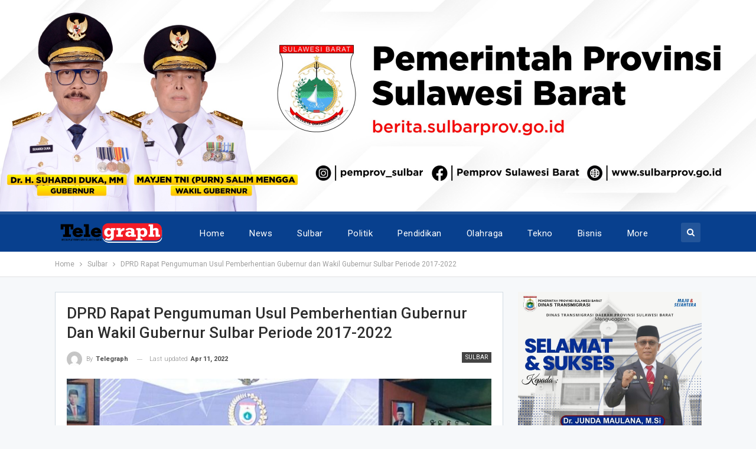

--- FILE ---
content_type: text/html; charset=UTF-8
request_url: https://telegraph.id/dprd-rapat-pengumuman-usul-pemberhentian-gubernur-dan-wakil-gubernur-sulbar-periode-2017-2022/
body_size: 46156
content:
	<!DOCTYPE html>
		<!--[if IE 8]>
	<html class="ie ie8" lang="id"> <![endif]-->
	<!--[if IE 9]>
	<html class="ie ie9" lang="id"> <![endif]-->
	<!--[if gt IE 9]><!-->
<html lang="id"> <!--<![endif]-->
	<head>
				<meta charset="UTF-8">
		<meta http-equiv="X-UA-Compatible" content="IE=edge">
		<meta name="viewport" content="width=device-width, initial-scale=1.0">
		<link rel="pingback" href="https://telegraph.id/xmlrpc.php"/>

		<meta name='robots' content='index, follow, max-image-preview:large, max-snippet:-1, max-video-preview:-1' />

	<!-- This site is optimized with the Yoast SEO plugin v21.9.1 - https://yoast.com/wordpress/plugins/seo/ -->
	<title>DPRD Rapat Pengumuman Usul Pemberhentian Gubernur dan Wakil Gubernur Sulbar Periode 2017-2022 - Telegraph</title>
	<link rel="canonical" href="https://telegraph.id/dprd-rapat-pengumuman-usul-pemberhentian-gubernur-dan-wakil-gubernur-sulbar-periode-2017-2022/" />
	<meta property="og:locale" content="id_ID" />
	<meta property="og:type" content="article" />
	<meta property="og:title" content="DPRD Rapat Pengumuman Usul Pemberhentian Gubernur dan Wakil Gubernur Sulbar Periode 2017-2022 - Telegraph" />
	<meta property="og:description" content="TELEGRAPH.ID, MAMUJU &#8211; DPRD Sulbar rapat paripurna pengumuman usul pemberhentian Gubernur dan Wakil Gubernur Sulbar 2017-2022, Kamis (7/4/2022). Diketahui, masa jabatan Gubernur Sulbar, Ali Baal Masdar dan Wakilnya, Enny Anggraeni Anwar, akan berakhir 12 Juni 2022 mendatang. Rapat paripurna tersebut dirangkaikan dengan pengusulan Propemperda tambahan 2022. Rapat yang hanya dihadiri Sekprov Sulbar, H Muhammad Idris, [&hellip;]" />
	<meta property="og:url" content="https://telegraph.id/dprd-rapat-pengumuman-usul-pemberhentian-gubernur-dan-wakil-gubernur-sulbar-periode-2017-2022/" />
	<meta property="og:site_name" content="Telegraph" />
	<meta property="article:published_time" content="2022-04-11T20:57:36+00:00" />
	<meta property="article:modified_time" content="2022-04-11T21:02:49+00:00" />
	<meta property="og:image" content="https://telegraph.id/wp-content/uploads/2022/04/IMG_20220412_045635.jpg" />
	<meta property="og:image:width" content="1006" />
	<meta property="og:image:height" content="668" />
	<meta property="og:image:type" content="image/jpeg" />
	<meta name="author" content="telegraph" />
	<meta name="twitter:card" content="summary_large_image" />
	<script type="application/ld+json" class="yoast-schema-graph">{"@context":"https://schema.org","@graph":[{"@type":"Article","@id":"https://telegraph.id/dprd-rapat-pengumuman-usul-pemberhentian-gubernur-dan-wakil-gubernur-sulbar-periode-2017-2022/#article","isPartOf":{"@id":"https://telegraph.id/dprd-rapat-pengumuman-usul-pemberhentian-gubernur-dan-wakil-gubernur-sulbar-periode-2017-2022/"},"author":{"name":"telegraph","@id":"https://telegraph.id/#/schema/person/a4e33b2297c51f0717049f1ada093dae"},"headline":"DPRD Rapat Pengumuman Usul Pemberhentian Gubernur dan Wakil Gubernur Sulbar Periode 2017-2022","datePublished":"2022-04-11T20:57:36+00:00","dateModified":"2022-04-11T21:02:49+00:00","mainEntityOfPage":{"@id":"https://telegraph.id/dprd-rapat-pengumuman-usul-pemberhentian-gubernur-dan-wakil-gubernur-sulbar-periode-2017-2022/"},"wordCount":235,"commentCount":0,"publisher":{"@id":"https://telegraph.id/#organization"},"image":{"@id":"https://telegraph.id/dprd-rapat-pengumuman-usul-pemberhentian-gubernur-dan-wakil-gubernur-sulbar-periode-2017-2022/#primaryimage"},"thumbnailUrl":"https://telegraph.id/wp-content/uploads/2022/04/IMG_20220412_045635.jpg","keywords":["Ali Baal Masdar","DPRD Sulbar","Enny Angraeni Anwar","Rapat Pengumuman Usul Pemberhentian Gubernur dan Wakil Gubernur 2017-2022","Sekprov Sulbar Muhammad Idris","Sulawesi Barat","Suraidah Suhardi"],"articleSection":["Sulbar"],"inLanguage":"id","potentialAction":[{"@type":"CommentAction","name":"Comment","target":["https://telegraph.id/dprd-rapat-pengumuman-usul-pemberhentian-gubernur-dan-wakil-gubernur-sulbar-periode-2017-2022/#respond"]}]},{"@type":"WebPage","@id":"https://telegraph.id/dprd-rapat-pengumuman-usul-pemberhentian-gubernur-dan-wakil-gubernur-sulbar-periode-2017-2022/","url":"https://telegraph.id/dprd-rapat-pengumuman-usul-pemberhentian-gubernur-dan-wakil-gubernur-sulbar-periode-2017-2022/","name":"DPRD Rapat Pengumuman Usul Pemberhentian Gubernur dan Wakil Gubernur Sulbar Periode 2017-2022 - Telegraph","isPartOf":{"@id":"https://telegraph.id/#website"},"primaryImageOfPage":{"@id":"https://telegraph.id/dprd-rapat-pengumuman-usul-pemberhentian-gubernur-dan-wakil-gubernur-sulbar-periode-2017-2022/#primaryimage"},"image":{"@id":"https://telegraph.id/dprd-rapat-pengumuman-usul-pemberhentian-gubernur-dan-wakil-gubernur-sulbar-periode-2017-2022/#primaryimage"},"thumbnailUrl":"https://telegraph.id/wp-content/uploads/2022/04/IMG_20220412_045635.jpg","datePublished":"2022-04-11T20:57:36+00:00","dateModified":"2022-04-11T21:02:49+00:00","breadcrumb":{"@id":"https://telegraph.id/dprd-rapat-pengumuman-usul-pemberhentian-gubernur-dan-wakil-gubernur-sulbar-periode-2017-2022/#breadcrumb"},"inLanguage":"id","potentialAction":[{"@type":"ReadAction","target":["https://telegraph.id/dprd-rapat-pengumuman-usul-pemberhentian-gubernur-dan-wakil-gubernur-sulbar-periode-2017-2022/"]}]},{"@type":"ImageObject","inLanguage":"id","@id":"https://telegraph.id/dprd-rapat-pengumuman-usul-pemberhentian-gubernur-dan-wakil-gubernur-sulbar-periode-2017-2022/#primaryimage","url":"https://telegraph.id/wp-content/uploads/2022/04/IMG_20220412_045635.jpg","contentUrl":"https://telegraph.id/wp-content/uploads/2022/04/IMG_20220412_045635.jpg","width":1006,"height":668},{"@type":"BreadcrumbList","@id":"https://telegraph.id/dprd-rapat-pengumuman-usul-pemberhentian-gubernur-dan-wakil-gubernur-sulbar-periode-2017-2022/#breadcrumb","itemListElement":[{"@type":"ListItem","position":1,"name":"Home","item":"https://telegraph.id/"},{"@type":"ListItem","position":2,"name":"DPRD Rapat Pengumuman Usul Pemberhentian Gubernur dan Wakil Gubernur Sulbar Periode 2017-2022"}]},{"@type":"WebSite","@id":"https://telegraph.id/#website","url":"https://telegraph.id/","name":"Telegraph Media","description":"Media Platform Baru Sulawesi Barat","publisher":{"@id":"https://telegraph.id/#organization"},"potentialAction":[{"@type":"SearchAction","target":{"@type":"EntryPoint","urlTemplate":"https://telegraph.id/?s={search_term_string}"},"query-input":"required name=search_term_string"}],"inLanguage":"id"},{"@type":"Organization","@id":"https://telegraph.id/#organization","name":"Telegraph Media","url":"https://telegraph.id/","logo":{"@type":"ImageObject","inLanguage":"id","@id":"https://telegraph.id/#/schema/logo/image/","url":"https://telegraph.id/wp-content/uploads/2019/02/icon.png","contentUrl":"https://telegraph.id/wp-content/uploads/2019/02/icon.png","width":579,"height":578,"caption":"Telegraph Media"},"image":{"@id":"https://telegraph.id/#/schema/logo/image/"}},{"@type":"Person","@id":"https://telegraph.id/#/schema/person/a4e33b2297c51f0717049f1ada093dae","name":"telegraph","image":{"@type":"ImageObject","inLanguage":"id","@id":"https://telegraph.id/#/schema/person/image/","url":"https://secure.gravatar.com/avatar/75c1778f0c895fef57f6a515650c23d1c1d8f077b93acacae63b7d1bb59d0ced?s=96&d=mm&r=g","contentUrl":"https://secure.gravatar.com/avatar/75c1778f0c895fef57f6a515650c23d1c1d8f077b93acacae63b7d1bb59d0ced?s=96&d=mm&r=g","caption":"telegraph"},"url":"https://telegraph.id/author/telegraph/"}]}</script>
	<!-- / Yoast SEO plugin. -->


<link rel='dns-prefetch' href='//fonts.googleapis.com' />
<link rel="alternate" type="application/rss+xml" title="Telegraph &raquo; Feed" href="https://telegraph.id/feed/" />
<link rel="alternate" type="application/rss+xml" title="Telegraph &raquo; Umpan Komentar" href="https://telegraph.id/comments/feed/" />
<link rel="alternate" type="application/rss+xml" title="Telegraph &raquo; DPRD Rapat Pengumuman Usul Pemberhentian Gubernur dan Wakil Gubernur Sulbar Periode 2017-2022 Umpan Komentar" href="https://telegraph.id/dprd-rapat-pengumuman-usul-pemberhentian-gubernur-dan-wakil-gubernur-sulbar-periode-2017-2022/feed/" />
<link rel="alternate" title="oEmbed (JSON)" type="application/json+oembed" href="https://telegraph.id/wp-json/oembed/1.0/embed?url=https%3A%2F%2Ftelegraph.id%2Fdprd-rapat-pengumuman-usul-pemberhentian-gubernur-dan-wakil-gubernur-sulbar-periode-2017-2022%2F" />
<link rel="alternate" title="oEmbed (XML)" type="text/xml+oembed" href="https://telegraph.id/wp-json/oembed/1.0/embed?url=https%3A%2F%2Ftelegraph.id%2Fdprd-rapat-pengumuman-usul-pemberhentian-gubernur-dan-wakil-gubernur-sulbar-periode-2017-2022%2F&#038;format=xml" />
<style id='wp-img-auto-sizes-contain-inline-css' type='text/css'>
img:is([sizes=auto i],[sizes^="auto," i]){contain-intrinsic-size:3000px 1500px}
/*# sourceURL=wp-img-auto-sizes-contain-inline-css */
</style>
<style id='wp-emoji-styles-inline-css' type='text/css'>

	img.wp-smiley, img.emoji {
		display: inline !important;
		border: none !important;
		box-shadow: none !important;
		height: 1em !important;
		width: 1em !important;
		margin: 0 0.07em !important;
		vertical-align: -0.1em !important;
		background: none !important;
		padding: 0 !important;
	}
/*# sourceURL=wp-emoji-styles-inline-css */
</style>
<style id='classic-theme-styles-inline-css' type='text/css'>
/*! This file is auto-generated */
.wp-block-button__link{color:#fff;background-color:#32373c;border-radius:9999px;box-shadow:none;text-decoration:none;padding:calc(.667em + 2px) calc(1.333em + 2px);font-size:1.125em}.wp-block-file__button{background:#32373c;color:#fff;text-decoration:none}
/*# sourceURL=/wp-includes/css/classic-themes.min.css */
</style>
<link rel='stylesheet' id='better-framework-main-fonts-css' href='https://fonts.googleapis.com/css?family=Roboto:400,300,500,400italic,700' type='text/css' media='all' />
<link rel='stylesheet' id='wp-block-paragraph-css' href='https://telegraph.id/wp-includes/blocks/paragraph/style.min.css?ver=6.9' type='text/css' media='all' />
<script type="text/javascript" src="https://telegraph.id/wp-includes/js/jquery/jquery.min.js?ver=3.7.1" id="jquery-core-js"></script>
<script type="text/javascript" src="https://telegraph.id/wp-includes/js/jquery/jquery-migrate.min.js?ver=3.4.1" id="jquery-migrate-js"></script>
<link rel="https://api.w.org/" href="https://telegraph.id/wp-json/" /><link rel="alternate" title="JSON" type="application/json" href="https://telegraph.id/wp-json/wp/v2/posts/7546" /><link rel="EditURI" type="application/rsd+xml" title="RSD" href="https://telegraph.id/xmlrpc.php?rsd" />
<meta name="generator" content="WordPress 6.9" />
<link rel='shortlink' href='https://telegraph.id/?p=7546' />
			<link rel="amphtml" href="https://telegraph.id/amp/dprd-rapat-pengumuman-usul-pemberhentian-gubernur-dan-wakil-gubernur-sulbar-periode-2017-2022"/>
			<meta name="generator" content="Powered by WPBakery Page Builder - drag and drop page builder for WordPress."/>
<!--[if lte IE 9]><link rel="stylesheet" type="text/css" href="https://telegraph.id/wp-content/plugins/js_composer/assets/css/vc_lte_ie9.min.css" media="screen"><![endif]--><script type="application/ld+json">{
    "@context": "http:\/\/schema.org\/",
    "@type": "organization",
    "@id": "#organization",
    "logo": {
        "@type": "ImageObject",
        "url": "https:\/\/telegraph.id\/wp-content\/uploads\/2022\/05\/LOGO-3-1.png"
    },
    "url": "https:\/\/telegraph.id\/",
    "name": "Telegraph",
    "description": "Media Platform Baru Sulawesi Barat"
}</script>
<script type="application/ld+json">{
    "@context": "http:\/\/schema.org\/",
    "@type": "WebSite",
    "name": "Telegraph",
    "alternateName": "Media Platform Baru Sulawesi Barat",
    "url": "https:\/\/telegraph.id\/"
}</script>
<script type="application/ld+json">{
    "@context": "http:\/\/schema.org\/",
    "@type": "BlogPosting",
    "headline": "DPRD Rapat Pengumuman Usul Pemberhentian Gubernur dan Wakil Gubernur Sulbar Periode 2017-2022",
    "description": "TELEGRAPH.ID, MAMUJU - DPRD Sulbar rapat paripurna pengumuman usul pemberhentian Gubernur dan Wakil Gubernur Sulbar 2017-2022, Kamis (7\/4\/2022).Diketahui, masa jabatan Gubernur Sulbar, Ali Baal Masdar dan Wakilnya, Enny Anggraeni Anwar, akan berakhir",
    "datePublished": "2022-04-11",
    "dateModified": "2022-04-11",
    "author": {
        "@type": "Person",
        "@id": "#person-telegraph",
        "name": "telegraph"
    },
    "image": {
        "@type": "ImageObject",
        "url": "https:\/\/telegraph.id\/wp-content\/uploads\/2022\/04\/IMG_20220412_045635.jpg",
        "width": 1006,
        "height": 668
    },
    "interactionStatistic": [
        {
            "@type": "InteractionCounter",
            "interactionType": "http:\/\/schema.org\/CommentAction",
            "userInteractionCount": "0"
        }
    ],
    "publisher": {
        "@id": "#organization"
    },
    "mainEntityOfPage": "https:\/\/telegraph.id\/dprd-rapat-pengumuman-usul-pemberhentian-gubernur-dan-wakil-gubernur-sulbar-periode-2017-2022\/"
}</script>
<link rel='stylesheet' id='bf-minifed-css-1' href='https://telegraph.id/wp-content/bs-booster-cache/df7289839e2140c603f24bb5cd8a0e99.css' type='text/css' media='all' />
<link rel='stylesheet' id='3.2.0-1769408446' href='https://telegraph.id/wp-content/bs-booster-cache/f16f9cba233a69da107836b7f8688e49.css' type='text/css' media='all' />
<link rel="icon" href="https://telegraph.id/wp-content/uploads/2022/04/cropped-IMG-20220429-WA0020-32x32.jpg" sizes="32x32" />
<link rel="icon" href="https://telegraph.id/wp-content/uploads/2022/04/cropped-IMG-20220429-WA0020-192x192.jpg" sizes="192x192" />
<link rel="apple-touch-icon" href="https://telegraph.id/wp-content/uploads/2022/04/cropped-IMG-20220429-WA0020-180x180.jpg" />
<meta name="msapplication-TileImage" content="https://telegraph.id/wp-content/uploads/2022/04/cropped-IMG-20220429-WA0020-270x270.jpg" />
		<style type="text/css" id="wp-custom-css">
			.rh-container {
	background : #0080ce !important;
}		</style>
		<noscript><style type="text/css"> .wpb_animate_when_almost_visible { opacity: 1; }</style></noscript>	<style id='global-styles-inline-css' type='text/css'>
:root{--wp--preset--aspect-ratio--square: 1;--wp--preset--aspect-ratio--4-3: 4/3;--wp--preset--aspect-ratio--3-4: 3/4;--wp--preset--aspect-ratio--3-2: 3/2;--wp--preset--aspect-ratio--2-3: 2/3;--wp--preset--aspect-ratio--16-9: 16/9;--wp--preset--aspect-ratio--9-16: 9/16;--wp--preset--color--black: #000000;--wp--preset--color--cyan-bluish-gray: #abb8c3;--wp--preset--color--white: #ffffff;--wp--preset--color--pale-pink: #f78da7;--wp--preset--color--vivid-red: #cf2e2e;--wp--preset--color--luminous-vivid-orange: #ff6900;--wp--preset--color--luminous-vivid-amber: #fcb900;--wp--preset--color--light-green-cyan: #7bdcb5;--wp--preset--color--vivid-green-cyan: #00d084;--wp--preset--color--pale-cyan-blue: #8ed1fc;--wp--preset--color--vivid-cyan-blue: #0693e3;--wp--preset--color--vivid-purple: #9b51e0;--wp--preset--gradient--vivid-cyan-blue-to-vivid-purple: linear-gradient(135deg,rgb(6,147,227) 0%,rgb(155,81,224) 100%);--wp--preset--gradient--light-green-cyan-to-vivid-green-cyan: linear-gradient(135deg,rgb(122,220,180) 0%,rgb(0,208,130) 100%);--wp--preset--gradient--luminous-vivid-amber-to-luminous-vivid-orange: linear-gradient(135deg,rgb(252,185,0) 0%,rgb(255,105,0) 100%);--wp--preset--gradient--luminous-vivid-orange-to-vivid-red: linear-gradient(135deg,rgb(255,105,0) 0%,rgb(207,46,46) 100%);--wp--preset--gradient--very-light-gray-to-cyan-bluish-gray: linear-gradient(135deg,rgb(238,238,238) 0%,rgb(169,184,195) 100%);--wp--preset--gradient--cool-to-warm-spectrum: linear-gradient(135deg,rgb(74,234,220) 0%,rgb(151,120,209) 20%,rgb(207,42,186) 40%,rgb(238,44,130) 60%,rgb(251,105,98) 80%,rgb(254,248,76) 100%);--wp--preset--gradient--blush-light-purple: linear-gradient(135deg,rgb(255,206,236) 0%,rgb(152,150,240) 100%);--wp--preset--gradient--blush-bordeaux: linear-gradient(135deg,rgb(254,205,165) 0%,rgb(254,45,45) 50%,rgb(107,0,62) 100%);--wp--preset--gradient--luminous-dusk: linear-gradient(135deg,rgb(255,203,112) 0%,rgb(199,81,192) 50%,rgb(65,88,208) 100%);--wp--preset--gradient--pale-ocean: linear-gradient(135deg,rgb(255,245,203) 0%,rgb(182,227,212) 50%,rgb(51,167,181) 100%);--wp--preset--gradient--electric-grass: linear-gradient(135deg,rgb(202,248,128) 0%,rgb(113,206,126) 100%);--wp--preset--gradient--midnight: linear-gradient(135deg,rgb(2,3,129) 0%,rgb(40,116,252) 100%);--wp--preset--font-size--small: 13px;--wp--preset--font-size--medium: 20px;--wp--preset--font-size--large: 36px;--wp--preset--font-size--x-large: 42px;--wp--preset--spacing--20: 0.44rem;--wp--preset--spacing--30: 0.67rem;--wp--preset--spacing--40: 1rem;--wp--preset--spacing--50: 1.5rem;--wp--preset--spacing--60: 2.25rem;--wp--preset--spacing--70: 3.38rem;--wp--preset--spacing--80: 5.06rem;--wp--preset--shadow--natural: 6px 6px 9px rgba(0, 0, 0, 0.2);--wp--preset--shadow--deep: 12px 12px 50px rgba(0, 0, 0, 0.4);--wp--preset--shadow--sharp: 6px 6px 0px rgba(0, 0, 0, 0.2);--wp--preset--shadow--outlined: 6px 6px 0px -3px rgb(255, 255, 255), 6px 6px rgb(0, 0, 0);--wp--preset--shadow--crisp: 6px 6px 0px rgb(0, 0, 0);}:where(.is-layout-flex){gap: 0.5em;}:where(.is-layout-grid){gap: 0.5em;}body .is-layout-flex{display: flex;}.is-layout-flex{flex-wrap: wrap;align-items: center;}.is-layout-flex > :is(*, div){margin: 0;}body .is-layout-grid{display: grid;}.is-layout-grid > :is(*, div){margin: 0;}:where(.wp-block-columns.is-layout-flex){gap: 2em;}:where(.wp-block-columns.is-layout-grid){gap: 2em;}:where(.wp-block-post-template.is-layout-flex){gap: 1.25em;}:where(.wp-block-post-template.is-layout-grid){gap: 1.25em;}.has-black-color{color: var(--wp--preset--color--black) !important;}.has-cyan-bluish-gray-color{color: var(--wp--preset--color--cyan-bluish-gray) !important;}.has-white-color{color: var(--wp--preset--color--white) !important;}.has-pale-pink-color{color: var(--wp--preset--color--pale-pink) !important;}.has-vivid-red-color{color: var(--wp--preset--color--vivid-red) !important;}.has-luminous-vivid-orange-color{color: var(--wp--preset--color--luminous-vivid-orange) !important;}.has-luminous-vivid-amber-color{color: var(--wp--preset--color--luminous-vivid-amber) !important;}.has-light-green-cyan-color{color: var(--wp--preset--color--light-green-cyan) !important;}.has-vivid-green-cyan-color{color: var(--wp--preset--color--vivid-green-cyan) !important;}.has-pale-cyan-blue-color{color: var(--wp--preset--color--pale-cyan-blue) !important;}.has-vivid-cyan-blue-color{color: var(--wp--preset--color--vivid-cyan-blue) !important;}.has-vivid-purple-color{color: var(--wp--preset--color--vivid-purple) !important;}.has-black-background-color{background-color: var(--wp--preset--color--black) !important;}.has-cyan-bluish-gray-background-color{background-color: var(--wp--preset--color--cyan-bluish-gray) !important;}.has-white-background-color{background-color: var(--wp--preset--color--white) !important;}.has-pale-pink-background-color{background-color: var(--wp--preset--color--pale-pink) !important;}.has-vivid-red-background-color{background-color: var(--wp--preset--color--vivid-red) !important;}.has-luminous-vivid-orange-background-color{background-color: var(--wp--preset--color--luminous-vivid-orange) !important;}.has-luminous-vivid-amber-background-color{background-color: var(--wp--preset--color--luminous-vivid-amber) !important;}.has-light-green-cyan-background-color{background-color: var(--wp--preset--color--light-green-cyan) !important;}.has-vivid-green-cyan-background-color{background-color: var(--wp--preset--color--vivid-green-cyan) !important;}.has-pale-cyan-blue-background-color{background-color: var(--wp--preset--color--pale-cyan-blue) !important;}.has-vivid-cyan-blue-background-color{background-color: var(--wp--preset--color--vivid-cyan-blue) !important;}.has-vivid-purple-background-color{background-color: var(--wp--preset--color--vivid-purple) !important;}.has-black-border-color{border-color: var(--wp--preset--color--black) !important;}.has-cyan-bluish-gray-border-color{border-color: var(--wp--preset--color--cyan-bluish-gray) !important;}.has-white-border-color{border-color: var(--wp--preset--color--white) !important;}.has-pale-pink-border-color{border-color: var(--wp--preset--color--pale-pink) !important;}.has-vivid-red-border-color{border-color: var(--wp--preset--color--vivid-red) !important;}.has-luminous-vivid-orange-border-color{border-color: var(--wp--preset--color--luminous-vivid-orange) !important;}.has-luminous-vivid-amber-border-color{border-color: var(--wp--preset--color--luminous-vivid-amber) !important;}.has-light-green-cyan-border-color{border-color: var(--wp--preset--color--light-green-cyan) !important;}.has-vivid-green-cyan-border-color{border-color: var(--wp--preset--color--vivid-green-cyan) !important;}.has-pale-cyan-blue-border-color{border-color: var(--wp--preset--color--pale-cyan-blue) !important;}.has-vivid-cyan-blue-border-color{border-color: var(--wp--preset--color--vivid-cyan-blue) !important;}.has-vivid-purple-border-color{border-color: var(--wp--preset--color--vivid-purple) !important;}.has-vivid-cyan-blue-to-vivid-purple-gradient-background{background: var(--wp--preset--gradient--vivid-cyan-blue-to-vivid-purple) !important;}.has-light-green-cyan-to-vivid-green-cyan-gradient-background{background: var(--wp--preset--gradient--light-green-cyan-to-vivid-green-cyan) !important;}.has-luminous-vivid-amber-to-luminous-vivid-orange-gradient-background{background: var(--wp--preset--gradient--luminous-vivid-amber-to-luminous-vivid-orange) !important;}.has-luminous-vivid-orange-to-vivid-red-gradient-background{background: var(--wp--preset--gradient--luminous-vivid-orange-to-vivid-red) !important;}.has-very-light-gray-to-cyan-bluish-gray-gradient-background{background: var(--wp--preset--gradient--very-light-gray-to-cyan-bluish-gray) !important;}.has-cool-to-warm-spectrum-gradient-background{background: var(--wp--preset--gradient--cool-to-warm-spectrum) !important;}.has-blush-light-purple-gradient-background{background: var(--wp--preset--gradient--blush-light-purple) !important;}.has-blush-bordeaux-gradient-background{background: var(--wp--preset--gradient--blush-bordeaux) !important;}.has-luminous-dusk-gradient-background{background: var(--wp--preset--gradient--luminous-dusk) !important;}.has-pale-ocean-gradient-background{background: var(--wp--preset--gradient--pale-ocean) !important;}.has-electric-grass-gradient-background{background: var(--wp--preset--gradient--electric-grass) !important;}.has-midnight-gradient-background{background: var(--wp--preset--gradient--midnight) !important;}.has-small-font-size{font-size: var(--wp--preset--font-size--small) !important;}.has-medium-font-size{font-size: var(--wp--preset--font-size--medium) !important;}.has-large-font-size{font-size: var(--wp--preset--font-size--large) !important;}.has-x-large-font-size{font-size: var(--wp--preset--font-size--x-large) !important;}
/*# sourceURL=global-styles-inline-css */
</style>
</head>

<body data-rsssl=1 class="wp-singular post-template-default single single-post postid-7546 single-format-standard wp-theme-publisher active-light-box ltr close-rh page-layout-2-col-right full-width active-sticky-sidebar main-menu-sticky-smart active-ajax-search  wpb-js-composer js-comp-ver-5.4.5 vc_responsive bs-ll-a" dir="ltr">
<div class="off-canvas-overlay"></div>
<div class="off-canvas-container left skin-white">
	<div class="off-canvas-inner">
		<spn class="canvas-close"><i></i></spn>
					<div class="off-canvas-header">
								<div class="site-description">Media Platform Baru Sulawesi Barat</div>
			</div>
						<div class="off-canvas-search">
				<form role="search" method="get" action="https://telegraph.id">
					<input type="text" name="s" value=""
					       placeholder="Search...">
					<i class="fa fa-search"></i>
				</form>
			</div>
						<div class="off-canvas-menu">
				<div class="off-canvas-menu-fallback"></div>
			</div>
						<div class="off_canvas_footer">
				<div class="off_canvas_footer-info entry-content">
							<div  class="  better-studio-shortcode bsc-clearfix better-social-counter style-button colored in-4-col">
						<ul class="social-list bsc-clearfix"><li class="social-item facebook"><a href="https://www.facebook.com/FajrinMahyuddin" target="_blank"><i class="item-icon bsfi-facebook"></i><span class="item-title">Likes</span></a></li><li class="social-item twitter"><a href="https://twitter.com/BetterSTU" target="_blank"><i class="item-icon bsfi-twitter"></i><span class="item-title">Followers</span></a></li><li class="social-item google"><a href="https://plus.google.com/116030018206526131828" target="_blank"><i class="item-icon bsfi-google"></i><span class="item-title">Followers</span></a></li><li class="social-item youtube"><a href="#" target="_blank"><i class="item-icon bsfi-youtube"></i><span class="item-title">Subscribers</span></a></li><li class="social-item instagram"><a href="https://instagram.com/Telegraph" target="_blank"><i class="item-icon bsfi-instagram"></i><span class="item-title">Followers</span></a></li>			</ul>
		</div>
						</div>
			</div>
				</div>
</div>
<div class="bsac bsac-clearfix adloc-before-header adloc-is-banner adloc-show-desktop adloc-show-tablet-portrait adloc-show-tablet-landscape adloc-show-phone location-header_before bsac-align-center bsac-column-1"><div id="bsac-7600-1609694254" class="bsac-container bsac-type-image " itemscope="" itemtype="https://schema.org/WPAdBlock" data-adid="7600" data-type="image"><a itemprop="url" class="bsac-link" href="#" target="_blank" ><img class="bsac-image" src="https://telegraph.id/wp-content/uploads/2025/03/lantik.jpg" alt="Banner Before Header" /></a></div></div>		<div class="main-wrap content-main-wrap">
			<header id="header" class="site-header header-style-8 full-width" itemscope="itemscope" itemtype="https://schema.org/WPHeader">
				<div class="content-wrap">
			<div class="container">
				<div class="header-inner clearfix">
					<div id="site-branding" class="site-branding">
	<p  id="site-title" class="logo h1 img-logo">
	<a href="https://telegraph.id/" itemprop="url" rel="home">
					<img id="site-logo" src="https://telegraph.id/wp-content/uploads/2022/05/LOGO-3-1.png"
			     alt="Publisher"  />

			<span class="site-title">Publisher - Media Platform Baru Sulawesi Barat</span>
				</a>
</p>
</div><!-- .site-branding -->
<nav id="menu-main" class="menu main-menu-container  show-search-item menu-actions-btn-width-1" role="navigation" itemscope="itemscope" itemtype="https://schema.org/SiteNavigationElement">
			<div class="menu-action-buttons width-1">
							<div class="search-container close">
					<span class="search-handler"><i class="fa fa-search"></i></span>

					<div class="search-box clearfix">
						<form role="search" method="get" class="search-form clearfix" action="https://telegraph.id">
	<input type="search" class="search-field"
	       placeholder="Search..."
	       value="" name="s"
	       title="Search for:"
	       autocomplete="off">
	<input type="submit" class="search-submit" value="Search">
</form><!-- .search-form -->
					</div>
				</div>
						</div>
			<ul id="main-navigation" class="main-menu menu bsm-pure clearfix">
		<li id="menu-item-7941" class="menu-item menu-item-type-post_type menu-item-object-page menu-item-home better-anim-fade menu-item-7941"><a href="https://telegraph.id/">Home</a></li>
<li id="menu-item-332" class="menu-item menu-item-type-taxonomy menu-item-object-category menu-term-38 better-anim-slide-fade menu-item-has-children menu-item-has-mega menu-item-mega-grid-posts menu-item-332"><a href="https://telegraph.id/category/news/">News</a>
<!-- Mega Menu Start -->
	<div class="mega-menu mega-grid-posts">
		<div class="content-wrap bs-tab-anim bs-tab-animated active">
					<div class="bs-pagination-wrapper main-term-38 next_prev ">
			<div class="listing listing-grid listing-grid-1 clearfix columns-4">
		<div class="post-12635 type-post format-standard has-post-thumbnail  simple-grid  listing-item listing-item-grid listing-item-grid-1 main-term-38">
	<div class="item-inner">
					<div class="featured clearfix">
				<div class="term-badges floated"><span class="term-badge term-38"><a href="https://telegraph.id/category/news/">News</a></span></div>				<a  title="Plt Kakanwil Kemenag Sulbar Sampaikan Sejumlah Hal Penting ke Jajaran di Hari Pertama Kerja Pascalibur Lebaran" data-src="https://telegraph.id/wp-content/uploads/2024/04/1713237821-357x210.jpg" data-bs-srcset="{&quot;baseurl&quot;:&quot;https:\/\/telegraph.id\/wp-content\/uploads\/2024\/04\/&quot;,&quot;sizes&quot;:{&quot;210&quot;:&quot;1713237821-210x136.jpg&quot;,&quot;279&quot;:&quot;1713237821-279x220.jpg&quot;,&quot;357&quot;:&quot;1713237821-357x210.jpg&quot;,&quot;750&quot;:&quot;1713237821-750x430.jpg&quot;,&quot;800&quot;:&quot;1713237821.jpg&quot;}}"						class="img-holder" href="https://telegraph.id/plt-kakanwil-kemenag-sulbar-sampaikan-sejumlah-hal-penting-ke-jajaran-di-hari-pertama-kerja-pascalibur-lebaran/"></a>

							</div>
		<p class="title">		<a href="https://telegraph.id/plt-kakanwil-kemenag-sulbar-sampaikan-sejumlah-hal-penting-ke-jajaran-di-hari-pertama-kerja-pascalibur-lebaran/" class="post-title post-url">
			Plt Kakanwil Kemenag Sulbar Sampaikan Sejumlah Hal Penting ke Jajaran di Hari Pertama&hellip;		</a>
		</p>	</div>
	</div >
	<div class="post-12540 type-post format-standard has-post-thumbnail  simple-grid  listing-item listing-item-grid listing-item-grid-1 main-term-38">
	<div class="item-inner">
					<div class="featured clearfix">
				<div class="term-badges floated"><span class="term-badge term-38"><a href="https://telegraph.id/category/news/">News</a></span></div>				<a  title="Apel Gelar Pasukan Ketupat Marano, Polda Sulbar Siap Amankan Perayaan Idul Fitri 1445 H dan Arus Mudik" data-src="https://telegraph.id/wp-content/uploads/2024/04/IMG-20240403-WA0025-357x210.jpg" data-bs-srcset="{&quot;baseurl&quot;:&quot;https:\/\/telegraph.id\/wp-content\/uploads\/2024\/04\/&quot;,&quot;sizes&quot;:{&quot;210&quot;:&quot;IMG-20240403-WA0025-210x136.jpg&quot;,&quot;279&quot;:&quot;IMG-20240403-WA0025-279x220.jpg&quot;,&quot;357&quot;:&quot;IMG-20240403-WA0025-357x210.jpg&quot;,&quot;750&quot;:&quot;IMG-20240403-WA0025-750x430.jpg&quot;,&quot;2560&quot;:&quot;IMG-20240403-WA0025-scaled.jpg&quot;}}"						class="img-holder" href="https://telegraph.id/apel-gelar-pasukan-ketupat-marano-polda-sulbar-siap-amankan-perayaan-idul-fitri-1445-h-dan-arus-mudik/"></a>

							</div>
		<p class="title">		<a href="https://telegraph.id/apel-gelar-pasukan-ketupat-marano-polda-sulbar-siap-amankan-perayaan-idul-fitri-1445-h-dan-arus-mudik/" class="post-title post-url">
			Apel Gelar Pasukan Ketupat Marano, Polda Sulbar Siap Amankan Perayaan Idul Fitri 1445&hellip;		</a>
		</p>	</div>
	</div >
	<div class="post-12503 type-post format-standard has-post-thumbnail  simple-grid  listing-item listing-item-grid listing-item-grid-1 main-term-38">
	<div class="item-inner">
					<div class="featured clearfix">
				<div class="term-badges floated"><span class="term-badge term-38"><a href="https://telegraph.id/category/news/">News</a></span></div>				<a  title="Jelang Hari Raya Idul Fitri 1445 H, Polda Sulbar Cek Ketersediaan BBM dan LPG" data-src="https://telegraph.id/wp-content/uploads/2024/04/IMG-20240401-WA0016-357x210.jpg" data-bs-srcset="{&quot;baseurl&quot;:&quot;https:\/\/telegraph.id\/wp-content\/uploads\/2024\/04\/&quot;,&quot;sizes&quot;:{&quot;210&quot;:&quot;IMG-20240401-WA0016-210x136.jpg&quot;,&quot;279&quot;:&quot;IMG-20240401-WA0016-279x220.jpg&quot;,&quot;357&quot;:&quot;IMG-20240401-WA0016-357x210.jpg&quot;,&quot;750&quot;:&quot;IMG-20240401-WA0016-750x430.jpg&quot;,&quot;1600&quot;:&quot;IMG-20240401-WA0016.jpg&quot;}}"						class="img-holder" href="https://telegraph.id/jelang-hari-raya-idul-fitri-1445-h-polda-sulbar-cek-ketersediaan-bbm-dan-lpg/"></a>

							</div>
		<p class="title">		<a href="https://telegraph.id/jelang-hari-raya-idul-fitri-1445-h-polda-sulbar-cek-ketersediaan-bbm-dan-lpg/" class="post-title post-url">
			Jelang Hari Raya Idul Fitri 1445 H, Polda Sulbar Cek Ketersediaan BBM dan LPG		</a>
		</p>	</div>
	</div >
	<div class="post-12500 type-post format-standard has-post-thumbnail  simple-grid  listing-item listing-item-grid listing-item-grid-1 main-term-38">
	<div class="item-inner">
					<div class="featured clearfix">
				<div class="term-badges floated"><span class="term-badge term-38"><a href="https://telegraph.id/category/news/">News</a></span></div>				<a  title="Rakor Lintas Sektoral Operasi Ketupat, Kapolda Sulbar: Bersama Kita Wujudkan Pengamanan Mudik Aman dan Lancar" data-src="https://telegraph.id/wp-content/uploads/2024/04/IMG-20240401-WA0009-357x210.jpg" data-bs-srcset="{&quot;baseurl&quot;:&quot;https:\/\/telegraph.id\/wp-content\/uploads\/2024\/04\/&quot;,&quot;sizes&quot;:{&quot;210&quot;:&quot;IMG-20240401-WA0009-210x136.jpg&quot;,&quot;279&quot;:&quot;IMG-20240401-WA0009-279x220.jpg&quot;,&quot;357&quot;:&quot;IMG-20240401-WA0009-357x210.jpg&quot;,&quot;750&quot;:&quot;IMG-20240401-WA0009-750x430.jpg&quot;,&quot;2560&quot;:&quot;IMG-20240401-WA0009-scaled.jpg&quot;}}"						class="img-holder" href="https://telegraph.id/rakor-lintas-sektoral-operasi-ketupat-kapolda-sulbar-bersama-kita-wujudkan-pengamanan-mudik-aman-dan-lancar/"></a>

							</div>
		<p class="title">		<a href="https://telegraph.id/rakor-lintas-sektoral-operasi-ketupat-kapolda-sulbar-bersama-kita-wujudkan-pengamanan-mudik-aman-dan-lancar/" class="post-title post-url">
			Rakor Lintas Sektoral Operasi Ketupat, Kapolda Sulbar: Bersama Kita Wujudkan&hellip;		</a>
		</p>	</div>
	</div >
	</div>
			</div>
		<div class="bs-pagination bs-ajax-pagination next_prev main-term-38 clearfix">
			<script>var bs_ajax_paginate_1036608993 = '{"query":{"paginate":"next_prev","show_label":1,"order_by":"date","count":4,"category":"38","_layout":{"state":"1|1|0","page":"3-col-4"}},"type":"wp_query","view":"Publisher::bs_pagin_ajax_mega_grid_posts","current_page":1,"ajax_url":"\/wp-admin\/admin-ajax.php","remove_duplicates":"0","paginate":"next_prev","_layout":{"state":"1|1|0","page":"3-col-4"},"_bs_pagin_token":"99f47ef"}';</script>				<a class="btn-bs-pagination prev disabled" rel="prev" data-id="1036608993"
				   title="Previous">
					<i class="fa fa-angle-left"
					   aria-hidden="true"></i> Prev				</a>
				<a  rel="next" class="btn-bs-pagination next"
				   data-id="1036608993" title="Next">
					Next <i
							class="fa fa-angle-right" aria-hidden="true"></i>
				</a>
				</div>		</div>
	</div>

<!-- Mega Menu End -->
</li>
<li id="menu-item-100" class="menu-item menu-item-type-taxonomy menu-item-object-category current-post-ancestor current-menu-parent current-post-parent menu-item-has-children menu-term-14 better-anim-fade menu-item-has-children menu-item-has-mega menu-item-mega-tabbed-grid-posts menu-item-100"><a href="https://telegraph.id/category/sulbar/">Sulbar</a>
<!-- Mega Menu Start -->
	<div class="mega-menu tabbed-grid-posts">
		<div class="content-wrap clearfix">
			<ul class="tabs-section">
								<li class="active">
					<a href="https://telegraph.id/category/sulbar/"
					   data-target="#mtab-1109211181-14"
					   data-toggle="tab" aria-expanded="true"
					   class="term-14">
						<i class="fa fa-angle-right"></i> All					</a>
				</li>
									<li>
						<a href="https://telegraph.id/category/sulbar/majene/"
						   data-target="#mtab-1109211181-16"
						   data-deferred-init="1628851638"
						   data-toggle="tab" data-deferred-event="mouseenter"
						   class="term-16">
							<i class="fa fa-angle-right"></i> Majene						</a>
					</li>
										<li>
						<a href="https://telegraph.id/category/sulbar/mamasa/"
						   data-target="#mtab-1109211181-17"
						   data-deferred-init="133175998"
						   data-toggle="tab" data-deferred-event="mouseenter"
						   class="term-17">
							<i class="fa fa-angle-right"></i> Mamasa						</a>
					</li>
										<li>
						<a href="https://telegraph.id/category/sulbar/mamuju/"
						   data-target="#mtab-1109211181-37"
						   data-deferred-init="1583255001"
						   data-toggle="tab" data-deferred-event="mouseenter"
						   class="term-37">
							<i class="fa fa-angle-right"></i> Mamuju						</a>
					</li>
										<li>
						<a href="https://telegraph.id/category/sulbar/polman/"
						   data-target="#mtab-1109211181-15"
						   data-deferred-init="1281578466"
						   data-toggle="tab" data-deferred-event="mouseenter"
						   class="term-15">
							<i class="fa fa-angle-right"></i> Polman						</a>
					</li>
										<li>
						<a href="https://telegraph.id/category/sulbar/ekonomi/"
						   data-target="#mtab-1109211181-33"
						   data-deferred-init="922403736"
						   data-toggle="tab" data-deferred-event="mouseenter"
						   class="term-33">
							<i class="fa fa-angle-right"></i> Ekonomi						</a>
					</li>
										<li>
						<a href="https://telegraph.id/category/sulbar/pasangkayu/"
						   data-target="#mtab-1109211181-19"
						   data-deferred-init="1146811100"
						   data-toggle="tab" data-deferred-event="mouseenter"
						   class="term-19">
							<i class="fa fa-angle-right"></i> Pasangkayu						</a>
					</li>
										<li>
						<a href="https://telegraph.id/category/sulbar/mamuju-tengah/"
						   data-target="#mtab-1109211181-18"
						   data-deferred-init="625311347"
						   data-toggle="tab" data-deferred-event="mouseenter"
						   class="term-18">
							<i class="fa fa-angle-right"></i> Mamuju Tengah						</a>
					</li>
								</ul>
			<div class="tab-content">
				<div class="tab-pane bs-tab-anim bs-tab-animated active"
				     id="mtab-1109211181-14">
							<div class="bs-pagination-wrapper main-term-14 next_prev ">
			<div class="listing listing-grid listing-grid-1 clearfix columns-3">
		<div class="post-20403 type-post format-standard has-post-thumbnail  simple-grid  listing-item listing-item-grid listing-item-grid-1 main-term-14">
	<div class="item-inner">
					<div class="featured clearfix">
				<div class="term-badges floated"><span class="term-badge term-14"><a href="https://telegraph.id/category/sulbar/">Sulbar</a></span></div>				<a  title="Pemkesra Sulbar Ajak Masyarakat Shalat Gaib dan Doa Bersama, Bentuk Penghormatan Terakhir Wafatnya Wagub Sulbar" data-src="https://telegraph.id/wp-content/uploads/2026/01/IMG-20260201-WA0008-357x210.jpg" data-bs-srcset="{&quot;baseurl&quot;:&quot;https:\/\/telegraph.id\/wp-content\/uploads\/2026\/01\/&quot;,&quot;sizes&quot;:{&quot;210&quot;:&quot;IMG-20260201-WA0008-210x136.jpg&quot;,&quot;279&quot;:&quot;IMG-20260201-WA0008-279x220.jpg&quot;,&quot;357&quot;:&quot;IMG-20260201-WA0008-357x210.jpg&quot;,&quot;750&quot;:&quot;IMG-20260201-WA0008-750x430.jpg&quot;,&quot;2560&quot;:&quot;IMG-20260201-WA0008-scaled.jpg&quot;}}"						class="img-holder" href="https://telegraph.id/pemkesra-sulbar-ajak-masyarakat-shalat-gaib-dan-doa-bersama-bentuk-penghormatan-terakhir-wafatnya-wagub-sulbar/"></a>

							</div>
		<p class="title">		<a href="https://telegraph.id/pemkesra-sulbar-ajak-masyarakat-shalat-gaib-dan-doa-bersama-bentuk-penghormatan-terakhir-wafatnya-wagub-sulbar/" class="post-title post-url">
			Pemkesra Sulbar Ajak Masyarakat Shalat Gaib dan Doa Bersama, Bentuk Penghormatan&hellip;		</a>
		</p>	</div>
	</div >
	<div class="post-20400 type-post format-standard has-post-thumbnail  simple-grid  listing-item listing-item-grid listing-item-grid-1 main-term-14">
	<div class="item-inner">
					<div class="featured clearfix">
				<div class="term-badges floated"><span class="term-badge term-14"><a href="https://telegraph.id/category/sulbar/">Sulbar</a></span></div>				<a  title="Perkuat Sinergi Internal, Tim Kerja DPMPTSP Sulbar Sinkronkan Kajian Potensi dan Promosi Investasi" data-src="https://telegraph.id/wp-content/uploads/2026/01/IMG-20260201-WA0007-357x210.jpg" data-bs-srcset="{&quot;baseurl&quot;:&quot;https:\/\/telegraph.id\/wp-content\/uploads\/2026\/01\/&quot;,&quot;sizes&quot;:{&quot;210&quot;:&quot;IMG-20260201-WA0007-210x136.jpg&quot;,&quot;279&quot;:&quot;IMG-20260201-WA0007-279x220.jpg&quot;,&quot;357&quot;:&quot;IMG-20260201-WA0007-357x210.jpg&quot;,&quot;750&quot;:&quot;IMG-20260201-WA0007-750x430.jpg&quot;,&quot;1600&quot;:&quot;IMG-20260201-WA0007.jpg&quot;}}"						class="img-holder" href="https://telegraph.id/perkuat-sinergi-internal-tim-kerja-dpmptsp-sulbar-sinkronkan-kajian-potensi-dan-promosi-investasi/"></a>

							</div>
		<p class="title">		<a href="https://telegraph.id/perkuat-sinergi-internal-tim-kerja-dpmptsp-sulbar-sinkronkan-kajian-potensi-dan-promosi-investasi/" class="post-title post-url">
			Perkuat Sinergi Internal, Tim Kerja DPMPTSP Sulbar Sinkronkan Kajian Potensi dan&hellip;		</a>
		</p>	</div>
	</div >
	<div class="post-20397 type-post format-standard has-post-thumbnail  simple-grid  listing-item listing-item-grid listing-item-grid-1 main-term-14">
	<div class="item-inner">
					<div class="featured clearfix">
				<div class="term-badges floated"><span class="term-badge term-14"><a href="https://telegraph.id/category/sulbar/">Sulbar</a></span></div>				<a  title="DLHK Sulbar Terima Audiensi PERMAHI Mamuju, Bahas Dugaan Pencemaran Sungai Barakkang" data-src="https://telegraph.id/wp-content/uploads/2026/01/IMG-20260201-WA0006-357x210.jpg" data-bs-srcset="{&quot;baseurl&quot;:&quot;https:\/\/telegraph.id\/wp-content\/uploads\/2026\/01\/&quot;,&quot;sizes&quot;:{&quot;210&quot;:&quot;IMG-20260201-WA0006-210x136.jpg&quot;,&quot;279&quot;:&quot;IMG-20260201-WA0006-279x220.jpg&quot;,&quot;357&quot;:&quot;IMG-20260201-WA0006-357x210.jpg&quot;,&quot;750&quot;:&quot;IMG-20260201-WA0006-750x430.jpg&quot;,&quot;1280&quot;:&quot;IMG-20260201-WA0006.jpg&quot;}}"						class="img-holder" href="https://telegraph.id/dlhk-sulbar-terima-audiensi-permahi-mamuju-bahas-dugaan-pencemaran-sungai-barakkang/"></a>

							</div>
		<p class="title">		<a href="https://telegraph.id/dlhk-sulbar-terima-audiensi-permahi-mamuju-bahas-dugaan-pencemaran-sungai-barakkang/" class="post-title post-url">
			DLHK Sulbar Terima Audiensi PERMAHI Mamuju, Bahas Dugaan Pencemaran Sungai Barakkang		</a>
		</p>	</div>
	</div >
	</div>
			</div>
		<div class="bs-pagination bs-ajax-pagination next_prev main-term-14 clearfix">
			<script>var bs_ajax_paginate_1377629258 = '{"query":{"paginate":"next_prev","show_label":1,"order_by":"date","count":3,"category":"14","_layout":{"state":"1|1|0","page":"2-col-right"}},"type":"wp_query","view":"Publisher::bs_pagin_ajax_tabbed_mega_grid_posts","current_page":1,"ajax_url":"\/wp-admin\/admin-ajax.php","remove_duplicates":"0","paginate":"next_prev","_layout":{"state":"1|1|0","page":"2-col-right"},"_bs_pagin_token":"6e9a962"}';</script>				<a class="btn-bs-pagination prev disabled" rel="prev" data-id="1377629258"
				   title="Previous">
					<i class="fa fa-angle-left"
					   aria-hidden="true"></i> Prev				</a>
				<a  rel="next" class="btn-bs-pagination next"
				   data-id="1377629258" title="Next">
					Next <i
							class="fa fa-angle-right" aria-hidden="true"></i>
				</a>
				</div>				</div>
									<div class="tab-pane bs-tab-anim bs-deferred-container"
					     id="mtab-1109211181-16">
								<div class="bs-pagination-wrapper main-term-16 next_prev ">
				<div class="bs-deferred-load-wrapper" id="bsd_1628851638">
			<script>var bs_deferred_loading_bsd_1628851638 = '{"query":{"paginate":"next_prev","show_label":1,"order_by":"date","count":3,"category":16,"_layout":{"state":"1|1|0","page":"2-col-right"}},"type":"wp_query","view":"Publisher::bs_pagin_ajax_tabbed_mega_grid_posts","current_page":1,"ajax_url":"\/wp-admin\/admin-ajax.php","remove_duplicates":"0","paginate":"next_prev","_layout":{"state":"1|1|0","page":"2-col-right"},"_bs_pagin_token":"bb55ef6"}';</script>
		</div>
				</div>
							</div>
										<div class="tab-pane bs-tab-anim bs-deferred-container"
					     id="mtab-1109211181-17">
								<div class="bs-pagination-wrapper main-term-17 next_prev ">
				<div class="bs-deferred-load-wrapper" id="bsd_133175998">
			<script>var bs_deferred_loading_bsd_133175998 = '{"query":{"paginate":"next_prev","show_label":1,"order_by":"date","count":3,"category":17,"_layout":{"state":"1|1|0","page":"2-col-right"}},"type":"wp_query","view":"Publisher::bs_pagin_ajax_tabbed_mega_grid_posts","current_page":1,"ajax_url":"\/wp-admin\/admin-ajax.php","remove_duplicates":"0","paginate":"next_prev","_layout":{"state":"1|1|0","page":"2-col-right"},"_bs_pagin_token":"ef524f3"}';</script>
		</div>
				</div>
							</div>
										<div class="tab-pane bs-tab-anim bs-deferred-container"
					     id="mtab-1109211181-37">
								<div class="bs-pagination-wrapper main-term-37 next_prev ">
				<div class="bs-deferred-load-wrapper" id="bsd_1583255001">
			<script>var bs_deferred_loading_bsd_1583255001 = '{"query":{"paginate":"next_prev","show_label":1,"order_by":"date","count":3,"category":37,"_layout":{"state":"1|1|0","page":"2-col-right"}},"type":"wp_query","view":"Publisher::bs_pagin_ajax_tabbed_mega_grid_posts","current_page":1,"ajax_url":"\/wp-admin\/admin-ajax.php","remove_duplicates":"0","paginate":"next_prev","_layout":{"state":"1|1|0","page":"2-col-right"},"_bs_pagin_token":"6ce367a"}';</script>
		</div>
				</div>
							</div>
										<div class="tab-pane bs-tab-anim bs-deferred-container"
					     id="mtab-1109211181-15">
								<div class="bs-pagination-wrapper main-term-15 next_prev ">
				<div class="bs-deferred-load-wrapper" id="bsd_1281578466">
			<script>var bs_deferred_loading_bsd_1281578466 = '{"query":{"paginate":"next_prev","show_label":1,"order_by":"date","count":3,"category":15,"_layout":{"state":"1|1|0","page":"2-col-right"}},"type":"wp_query","view":"Publisher::bs_pagin_ajax_tabbed_mega_grid_posts","current_page":1,"ajax_url":"\/wp-admin\/admin-ajax.php","remove_duplicates":"0","paginate":"next_prev","_layout":{"state":"1|1|0","page":"2-col-right"},"_bs_pagin_token":"3c74911"}';</script>
		</div>
				</div>
							</div>
										<div class="tab-pane bs-tab-anim bs-deferred-container"
					     id="mtab-1109211181-33">
								<div class="bs-pagination-wrapper main-term-33 next_prev ">
				<div class="bs-deferred-load-wrapper" id="bsd_922403736">
			<script>var bs_deferred_loading_bsd_922403736 = '{"query":{"paginate":"next_prev","show_label":1,"order_by":"date","count":3,"category":33,"_layout":{"state":"1|1|0","page":"2-col-right"}},"type":"wp_query","view":"Publisher::bs_pagin_ajax_tabbed_mega_grid_posts","current_page":1,"ajax_url":"\/wp-admin\/admin-ajax.php","remove_duplicates":"0","paginate":"next_prev","_layout":{"state":"1|1|0","page":"2-col-right"},"_bs_pagin_token":"2db7233"}';</script>
		</div>
				</div>
							</div>
										<div class="tab-pane bs-tab-anim bs-deferred-container"
					     id="mtab-1109211181-19">
								<div class="bs-pagination-wrapper main-term-19 next_prev ">
				<div class="bs-deferred-load-wrapper" id="bsd_1146811100">
			<script>var bs_deferred_loading_bsd_1146811100 = '{"query":{"paginate":"next_prev","show_label":1,"order_by":"date","count":3,"category":19,"_layout":{"state":"1|1|0","page":"2-col-right"}},"type":"wp_query","view":"Publisher::bs_pagin_ajax_tabbed_mega_grid_posts","current_page":1,"ajax_url":"\/wp-admin\/admin-ajax.php","remove_duplicates":"0","paginate":"next_prev","_layout":{"state":"1|1|0","page":"2-col-right"},"_bs_pagin_token":"5ced22f"}';</script>
		</div>
				</div>
							</div>
										<div class="tab-pane bs-tab-anim bs-deferred-container"
					     id="mtab-1109211181-18">
								<div class="bs-pagination-wrapper main-term-18 next_prev ">
				<div class="bs-deferred-load-wrapper" id="bsd_625311347">
			<script>var bs_deferred_loading_bsd_625311347 = '{"query":{"paginate":"next_prev","show_label":1,"order_by":"date","count":3,"category":18,"_layout":{"state":"1|1|0","page":"2-col-right"}},"type":"wp_query","view":"Publisher::bs_pagin_ajax_tabbed_mega_grid_posts","current_page":1,"ajax_url":"\/wp-admin\/admin-ajax.php","remove_duplicates":"0","paginate":"next_prev","_layout":{"state":"1|1|0","page":"2-col-right"},"_bs_pagin_token":"60a3825"}';</script>
		</div>
				</div>
							</div>
								</div>
		</div>
	</div>

<!-- Mega Menu End -->
</li>
<li id="menu-item-71" class="menu-item menu-item-type-taxonomy menu-item-object-category menu-term-7 better-anim-slide-fade menu-item-has-children menu-item-has-mega menu-item-mega-grid-posts menu-item-71"><a href="https://telegraph.id/category/politik/">Politik</a>
<!-- Mega Menu Start -->
	<div class="mega-menu mega-grid-posts">
		<div class="content-wrap bs-tab-anim bs-tab-animated active">
					<div class="bs-pagination-wrapper main-term-7 next_prev ">
			<div class="listing listing-grid listing-grid-1 clearfix columns-4">
		<div class="post-14615 type-post format-standard has-post-thumbnail  simple-grid  listing-item listing-item-grid listing-item-grid-1 main-term-7">
	<div class="item-inner">
					<div class="featured clearfix">
				<div class="term-badges floated"><span class="term-badge term-7"><a href="https://telegraph.id/category/politik/">Politik</a></span></div>				<a  title="Hatta Kainang Beberkan Alasan Mengapa Ado-Damris Layak Pimpin Kabupaten Mamuju" data-src="https://telegraph.id/wp-content/uploads/2024/09/IMG-20240927-WA0015-357x210.jpg" data-bs-srcset="{&quot;baseurl&quot;:&quot;https:\/\/telegraph.id\/wp-content\/uploads\/2024\/09\/&quot;,&quot;sizes&quot;:{&quot;210&quot;:&quot;IMG-20240927-WA0015-210x136.jpg&quot;,&quot;279&quot;:&quot;IMG-20240927-WA0015-279x220.jpg&quot;,&quot;357&quot;:&quot;IMG-20240927-WA0015-357x210.jpg&quot;,&quot;750&quot;:&quot;IMG-20240927-WA0015-750x430.jpg&quot;,&quot;1080&quot;:&quot;IMG-20240927-WA0015.jpg&quot;}}"						class="img-holder" href="https://telegraph.id/hatta-kainang-beberkan-alasan-mengapa-ado-damris-layak-pimpin-kabupaten-mamuju/"></a>

							</div>
		<p class="title">		<a href="https://telegraph.id/hatta-kainang-beberkan-alasan-mengapa-ado-damris-layak-pimpin-kabupaten-mamuju/" class="post-title post-url">
			Hatta Kainang Beberkan Alasan Mengapa Ado-Damris Layak Pimpin Kabupaten Mamuju		</a>
		</p>	</div>
	</div >
	<div class="post-14612 type-post format-standard has-post-thumbnail  simple-grid  listing-item listing-item-grid listing-item-grid-1 main-term-7">
	<div class="item-inner">
					<div class="featured clearfix">
				<div class="term-badges floated"><span class="term-badge term-7"><a href="https://telegraph.id/category/politik/">Politik</a></span></div>				<a  title="Febrianto Wijaya Ungkap Alasan Sutinah Layak Kembali Pimpin Mamuju" data-src="https://telegraph.id/wp-content/uploads/2024/09/IMG-20240927-WA0016-357x210.jpg" data-bs-srcset="{&quot;baseurl&quot;:&quot;https:\/\/telegraph.id\/wp-content\/uploads\/2024\/09\/&quot;,&quot;sizes&quot;:{&quot;210&quot;:&quot;IMG-20240927-WA0016-210x136.jpg&quot;,&quot;279&quot;:&quot;IMG-20240927-WA0016-279x220.jpg&quot;,&quot;357&quot;:&quot;IMG-20240927-WA0016-357x210.jpg&quot;,&quot;734&quot;:&quot;IMG-20240927-WA0016.jpg&quot;}}"						class="img-holder" href="https://telegraph.id/febrianto-wijaya-ungkap-alasan-sutinah-layak-kembali-pimpin-mamuju/"></a>

							</div>
		<p class="title">		<a href="https://telegraph.id/febrianto-wijaya-ungkap-alasan-sutinah-layak-kembali-pimpin-mamuju/" class="post-title post-url">
			Febrianto Wijaya Ungkap Alasan Sutinah Layak Kembali Pimpin Mamuju		</a>
		</p>	</div>
	</div >
	<div class="post-14132 type-post format-standard has-post-thumbnail  simple-grid  listing-item listing-item-grid listing-item-grid-1 main-term-7">
	<div class="item-inner">
					<div class="featured clearfix">
				<div class="term-badges floated"><span class="term-badge term-7"><a href="https://telegraph.id/category/politik/">Politik</a></span></div>				<a  title="Diantar Ratusan Pendukung, SDK-Salim Resmi Daftar Calon Gubernur dan Wakil Gubernur Sulbar 2024" data-src="https://telegraph.id/wp-content/uploads/2024/08/IMG-20240828-WA0065-357x210.jpg" data-bs-srcset="{&quot;baseurl&quot;:&quot;https:\/\/telegraph.id\/wp-content\/uploads\/2024\/08\/&quot;,&quot;sizes&quot;:{&quot;210&quot;:&quot;IMG-20240828-WA0065-210x136.jpg&quot;,&quot;279&quot;:&quot;IMG-20240828-WA0065-279x220.jpg&quot;,&quot;357&quot;:&quot;IMG-20240828-WA0065-357x210.jpg&quot;,&quot;750&quot;:&quot;IMG-20240828-WA0065-750x430.jpg&quot;,&quot;1040&quot;:&quot;IMG-20240828-WA0065.jpg&quot;}}"						class="img-holder" href="https://telegraph.id/diantar-ratusan-pendukung-sdk-salim-resmi-daftar-calon-gubernur-dan-wakil-gubernur-sulbar-2024/"></a>

							</div>
		<p class="title">		<a href="https://telegraph.id/diantar-ratusan-pendukung-sdk-salim-resmi-daftar-calon-gubernur-dan-wakil-gubernur-sulbar-2024/" class="post-title post-url">
			Diantar Ratusan Pendukung, SDK-Salim Resmi Daftar Calon Gubernur dan Wakil Gubernur&hellip;		</a>
		</p>	</div>
	</div >
	<div class="post-12737 type-post format-standard has-post-thumbnail  simple-grid  listing-item listing-item-grid listing-item-grid-1 main-term-2156">
	<div class="item-inner">
					<div class="featured clearfix">
				<div class="term-badges floated"><span class="term-badge term-2156"><a href="https://telegraph.id/category/bs-politics/">Politics</a></span></div>				<a  title="DPC PKB Kabupaten Majene Buka Pendaftaran Calon Bupati dan Wakil Bupati Pilkada 2024" data-src="https://telegraph.id/wp-content/uploads/2024/04/dpb-pkb-mateng-357x210.jpg" data-bs-srcset="{&quot;baseurl&quot;:&quot;https:\/\/telegraph.id\/wp-content\/uploads\/2024\/04\/&quot;,&quot;sizes&quot;:{&quot;210&quot;:&quot;dpb-pkb-mateng-210x136.jpg&quot;,&quot;279&quot;:&quot;dpb-pkb-mateng-279x220.jpg&quot;,&quot;357&quot;:&quot;dpb-pkb-mateng-357x210.jpg&quot;,&quot;700&quot;:&quot;dpb-pkb-mateng.jpg&quot;}}"						class="img-holder" href="https://telegraph.id/dpc-pkb-kabupaten-majene-buka-pendaftaran-calon-bupati-dan-wakil-bupati-pilkada-2024/"></a>

							</div>
		<p class="title">		<a href="https://telegraph.id/dpc-pkb-kabupaten-majene-buka-pendaftaran-calon-bupati-dan-wakil-bupati-pilkada-2024/" class="post-title post-url">
			DPC PKB Kabupaten Majene Buka Pendaftaran Calon Bupati dan Wakil Bupati Pilkada 2024		</a>
		</p>	</div>
	</div >
	</div>
			</div>
		<div class="bs-pagination bs-ajax-pagination next_prev main-term-7 clearfix">
			<script>var bs_ajax_paginate_1628667594 = '{"query":{"paginate":"next_prev","show_label":1,"order_by":"date","count":4,"category":"7","_layout":{"state":"1|1|0","page":"3-col-4"}},"type":"wp_query","view":"Publisher::bs_pagin_ajax_mega_grid_posts","current_page":1,"ajax_url":"\/wp-admin\/admin-ajax.php","remove_duplicates":"0","paginate":"next_prev","_layout":{"state":"1|1|0","page":"3-col-4"},"_bs_pagin_token":"eff7bb8"}';</script>				<a class="btn-bs-pagination prev disabled" rel="prev" data-id="1628667594"
				   title="Previous">
					<i class="fa fa-angle-left"
					   aria-hidden="true"></i> Prev				</a>
				<a  rel="next" class="btn-bs-pagination next"
				   data-id="1628667594" title="Next">
					Next <i
							class="fa fa-angle-right" aria-hidden="true"></i>
				</a>
				</div>		</div>
	</div>

<!-- Mega Menu End -->
</li>
<li id="menu-item-69" class="menu-item menu-item-type-taxonomy menu-item-object-category menu-term-5 better-anim-slide-fade menu-item-has-children menu-item-has-mega menu-item-mega-grid-posts menu-item-69"><a href="https://telegraph.id/category/pendidikan/">Pendidikan</a>
<!-- Mega Menu Start -->
	<div class="mega-menu mega-grid-posts">
		<div class="content-wrap bs-tab-anim bs-tab-animated active">
					<div class="bs-pagination-wrapper main-term-5 next_prev ">
			<div class="listing listing-grid listing-grid-1 clearfix columns-4">
		<div class="post-18182 type-post format-standard has-post-thumbnail  simple-grid  listing-item listing-item-grid listing-item-grid-1 main-term-5">
	<div class="item-inner">
					<div class="featured clearfix">
				<div class="term-badges floated"><span class="term-badge term-5"><a href="https://telegraph.id/category/pendidikan/">Pendidikan</a></span></div>				<a  title="Yayasan Hadji Kalla Teguhkan Komitmen Pendidikan di Sulawesi Barat Melalui Beasiswa Kalla 2025" data-src="https://telegraph.id/wp-content/uploads/2025/08/IMG-20250811-WA0021-357x210.jpg" data-bs-srcset="{&quot;baseurl&quot;:&quot;https:\/\/telegraph.id\/wp-content\/uploads\/2025\/08\/&quot;,&quot;sizes&quot;:{&quot;210&quot;:&quot;IMG-20250811-WA0021-210x136.jpg&quot;,&quot;279&quot;:&quot;IMG-20250811-WA0021-279x220.jpg&quot;,&quot;357&quot;:&quot;IMG-20250811-WA0021-357x210.jpg&quot;,&quot;750&quot;:&quot;IMG-20250811-WA0021-750x430.jpg&quot;,&quot;1600&quot;:&quot;IMG-20250811-WA0021.jpg&quot;}}"						class="img-holder" href="https://telegraph.id/yayasan-hadji-kalla-teguhkan-komitmen-pendidikan-di-sulawesi-barat-melalui-beasiswa-kalla-2025/"></a>

							</div>
		<p class="title">		<a href="https://telegraph.id/yayasan-hadji-kalla-teguhkan-komitmen-pendidikan-di-sulawesi-barat-melalui-beasiswa-kalla-2025/" class="post-title post-url">
			Yayasan Hadji Kalla Teguhkan Komitmen Pendidikan di Sulawesi Barat Melalui Beasiswa&hellip;		</a>
		</p>	</div>
	</div >
	<div class="post-11879 type-post format-standard has-post-thumbnail  simple-grid  listing-item listing-item-grid listing-item-grid-1 main-term-5">
	<div class="item-inner">
					<div class="featured clearfix">
				<div class="term-badges floated"><span class="term-badge term-5"><a href="https://telegraph.id/category/pendidikan/">Pendidikan</a></span></div>				<a  title="Bidang Pendidikan Madrasah Kanwil Kemenag Sulbar Rekonsiliasi Data Sarpras" data-src="https://telegraph.id/wp-content/uploads/2024/02/Screenshot_2024-02-22-23-22-47-94_a23b203fd3aafc6dcb84e438dda678b6-357x210.jpg" data-bs-srcset="{&quot;baseurl&quot;:&quot;https:\/\/telegraph.id\/wp-content\/uploads\/2024\/02\/&quot;,&quot;sizes&quot;:{&quot;210&quot;:&quot;Screenshot_2024-02-22-23-22-47-94_a23b203fd3aafc6dcb84e438dda678b6-210x136.jpg&quot;,&quot;279&quot;:&quot;Screenshot_2024-02-22-23-22-47-94_a23b203fd3aafc6dcb84e438dda678b6-279x220.jpg&quot;,&quot;357&quot;:&quot;Screenshot_2024-02-22-23-22-47-94_a23b203fd3aafc6dcb84e438dda678b6-357x210.jpg&quot;,&quot;750&quot;:&quot;Screenshot_2024-02-22-23-22-47-94_a23b203fd3aafc6dcb84e438dda678b6-750x430.jpg&quot;,&quot;989&quot;:&quot;Screenshot_2024-02-22-23-22-47-94_a23b203fd3aafc6dcb84e438dda678b6.jpg&quot;}}"						class="img-holder" href="https://telegraph.id/bidang-pendidikan-madrasah-kanwil-kemenag-sulbar-rekonsiliasi-data-sarpras/"></a>

							</div>
		<p class="title">		<a href="https://telegraph.id/bidang-pendidikan-madrasah-kanwil-kemenag-sulbar-rekonsiliasi-data-sarpras/" class="post-title post-url">
			Bidang Pendidikan Madrasah Kanwil Kemenag Sulbar Rekonsiliasi Data Sarpras		</a>
		</p>	</div>
	</div >
	<div class="post-11875 type-post format-standard has-post-thumbnail  simple-grid  listing-item listing-item-grid listing-item-grid-1 main-term-5">
	<div class="item-inner">
					<div class="featured clearfix">
				<div class="term-badges floated"><span class="term-badge term-5"><a href="https://telegraph.id/category/pendidikan/">Pendidikan</a></span></div>				<a  title="Sosialisasi Akreditasi RA dan Madrasah, Langkah Penting Menuju Pendidikan Berkualitas" data-src="https://telegraph.id/wp-content/uploads/2024/02/Screenshot_2024-02-22-23-14-15-20_a23b203fd3aafc6dcb84e438dda678b6-357x210.jpg" data-bs-srcset="{&quot;baseurl&quot;:&quot;https:\/\/telegraph.id\/wp-content\/uploads\/2024\/02\/&quot;,&quot;sizes&quot;:{&quot;210&quot;:&quot;Screenshot_2024-02-22-23-14-15-20_a23b203fd3aafc6dcb84e438dda678b6-210x136.jpg&quot;,&quot;279&quot;:&quot;Screenshot_2024-02-22-23-14-15-20_a23b203fd3aafc6dcb84e438dda678b6-279x220.jpg&quot;,&quot;357&quot;:&quot;Screenshot_2024-02-22-23-14-15-20_a23b203fd3aafc6dcb84e438dda678b6-357x210.jpg&quot;,&quot;750&quot;:&quot;Screenshot_2024-02-22-23-14-15-20_a23b203fd3aafc6dcb84e438dda678b6-750x430.jpg&quot;,&quot;1080&quot;:&quot;Screenshot_2024-02-22-23-14-15-20_a23b203fd3aafc6dcb84e438dda678b6.jpg&quot;}}"						class="img-holder" href="https://telegraph.id/sosialisasi-akreditasi-ra-dan-madrasah-langkah-penting-menuju-pendidikan-berkualitas/"></a>

							</div>
		<p class="title">		<a href="https://telegraph.id/sosialisasi-akreditasi-ra-dan-madrasah-langkah-penting-menuju-pendidikan-berkualitas/" class="post-title post-url">
			Sosialisasi Akreditasi RA dan Madrasah, Langkah Penting Menuju Pendidikan Berkualitas		</a>
		</p>	</div>
	</div >
	<div class="post-8660 type-post format-standard has-post-thumbnail  simple-grid  listing-item listing-item-grid listing-item-grid-1 main-term-5">
	<div class="item-inner">
					<div class="featured clearfix">
				<div class="term-badges floated"><span class="term-badge term-5"><a href="https://telegraph.id/category/pendidikan/">Pendidikan</a></span></div>				<a  title="Komisi IV DPRD Sulbar Monitoring Pengelolaan DAK Fisik Pendidikan Tahun 2020 di Polman" data-src="https://telegraph.id/wp-content/uploads/2022/10/Komisi-IV-DPRD-Sulbar-melakukan-kunjungan-kerja-ke-sekolah-tingkat-SMA-dan-SMK-di-Polman-357x210.jpg" data-bs-srcset="{&quot;baseurl&quot;:&quot;https:\/\/telegraph.id\/wp-content\/uploads\/2022\/10\/&quot;,&quot;sizes&quot;:{&quot;210&quot;:&quot;Komisi-IV-DPRD-Sulbar-melakukan-kunjungan-kerja-ke-sekolah-tingkat-SMA-dan-SMK-di-Polman-210x136.jpg&quot;,&quot;279&quot;:&quot;Komisi-IV-DPRD-Sulbar-melakukan-kunjungan-kerja-ke-sekolah-tingkat-SMA-dan-SMK-di-Polman-279x220.jpg&quot;,&quot;357&quot;:&quot;Komisi-IV-DPRD-Sulbar-melakukan-kunjungan-kerja-ke-sekolah-tingkat-SMA-dan-SMK-di-Polman-357x210.jpg&quot;,&quot;700&quot;:&quot;Komisi-IV-DPRD-Sulbar-melakukan-kunjungan-kerja-ke-sekolah-tingkat-SMA-dan-SMK-di-Polman.jpg&quot;}}"						class="img-holder" href="https://telegraph.id/komisi-iv-dprd-sulbar-monitoring-pengelolaan-dak-fisik-pendidikan-tahun-2020-di-polman/"></a>

							</div>
		<p class="title">		<a href="https://telegraph.id/komisi-iv-dprd-sulbar-monitoring-pengelolaan-dak-fisik-pendidikan-tahun-2020-di-polman/" class="post-title post-url">
			Komisi IV DPRD Sulbar Monitoring Pengelolaan DAK Fisik Pendidikan Tahun 2020 di&hellip;		</a>
		</p>	</div>
	</div >
	</div>
			</div>
		<div class="bs-pagination bs-ajax-pagination next_prev main-term-5 clearfix">
			<script>var bs_ajax_paginate_2022687122 = '{"query":{"paginate":"next_prev","show_label":1,"order_by":"date","count":4,"category":"5","_layout":{"state":"1|1|0","page":"3-col-4"}},"type":"wp_query","view":"Publisher::bs_pagin_ajax_mega_grid_posts","current_page":1,"ajax_url":"\/wp-admin\/admin-ajax.php","remove_duplicates":"0","paginate":"next_prev","_layout":{"state":"1|1|0","page":"3-col-4"},"_bs_pagin_token":"572e578"}';</script>				<a class="btn-bs-pagination prev disabled" rel="prev" data-id="2022687122"
				   title="Previous">
					<i class="fa fa-angle-left"
					   aria-hidden="true"></i> Prev				</a>
				<a  rel="next" class="btn-bs-pagination next"
				   data-id="2022687122" title="Next">
					Next <i
							class="fa fa-angle-right" aria-hidden="true"></i>
				</a>
				</div>		</div>
	</div>

<!-- Mega Menu End -->
</li>
<li id="menu-item-70" class="menu-item menu-item-type-taxonomy menu-item-object-category menu-term-6 better-anim-slide-top-in menu-item-has-children menu-item-has-mega menu-item-mega-tabbed-grid-posts menu-item-70"><a href="https://telegraph.id/category/olahraga/">Olahraga</a>
<!-- Mega Menu Start -->
	<div class="mega-menu tabbed-grid-posts">
		<div class="content-wrap clearfix">
			<ul class="tabs-section">
								<li class="active">
					<a href=""
					   data-target="#mtab-378021149-"
					   data-toggle="tab" aria-expanded="true"
					   class="term-">
						<i class="fa fa-angle-right"></i> All					</a>
				</li>
									<li>
						<a href="https://telegraph.id/category/olahraga/sepak-bola/"
						   data-target="#mtab-378021149-12"
						   data-deferred-init="1266676537"
						   data-toggle="tab" data-deferred-event="mouseenter"
						   class="term-12">
							<i class="fa fa-angle-right"></i> Sepak Bola						</a>
					</li>
								</ul>
			<div class="tab-content">
				<div class="tab-pane bs-tab-anim bs-tab-animated active"
				     id="mtab-378021149-">
							<div class="bs-pagination-wrapper main-term-none next_prev ">
			<div class="listing listing-grid listing-grid-1 clearfix columns-3">
		<div class="post-12871 type-post format-standard has-post-thumbnail  simple-grid  listing-item listing-item-grid listing-item-grid-1 main-term-6">
	<div class="item-inner">
					<div class="featured clearfix">
				<div class="term-badges floated"><span class="term-badge term-6"><a href="https://telegraph.id/category/olahraga/">Olahraga</a></span></div>				<a  title="Nobar Bersama Pj Gunernur dan Forkopimda Malam Ini, Kadispora Sulbar Prediksi Timnas Indonesia Menang Skor 2-1 Lawan Uzbekistan" data-src="https://telegraph.id/wp-content/uploads/2024/03/IMG-20240318-WA0021-357x210.jpg" data-bs-srcset="{&quot;baseurl&quot;:&quot;https:\/\/telegraph.id\/wp-content\/uploads\/2024\/03\/&quot;,&quot;sizes&quot;:{&quot;210&quot;:&quot;IMG-20240318-WA0021-210x136.jpg&quot;,&quot;279&quot;:&quot;IMG-20240318-WA0021-279x220.jpg&quot;,&quot;357&quot;:&quot;IMG-20240318-WA0021-357x210.jpg&quot;,&quot;750&quot;:&quot;IMG-20240318-WA0021-750x430.jpg&quot;,&quot;1600&quot;:&quot;IMG-20240318-WA0021.jpg&quot;}}"						class="img-holder" href="https://telegraph.id/nobar-bersama-pj-gunernur-dan-forkopimda-malam-ini-kadispora-sulbar-prediksi-timnas-indonesia-menang-skor-2-1-lawan-uzbekistan/"></a>

							</div>
		<p class="title">		<a href="https://telegraph.id/nobar-bersama-pj-gunernur-dan-forkopimda-malam-ini-kadispora-sulbar-prediksi-timnas-indonesia-menang-skor-2-1-lawan-uzbekistan/" class="post-title post-url">
			Nobar Bersama Pj Gunernur dan Forkopimda Malam Ini, Kadispora Sulbar Prediksi Timnas&hellip;		</a>
		</p>	</div>
	</div >
	<div class="post-11904 type-post format-standard has-post-thumbnail  simple-grid  listing-item listing-item-grid listing-item-grid-1 main-term-6">
	<div class="item-inner">
					<div class="featured clearfix">
				<div class="term-badges floated"><span class="term-badge term-6"><a href="https://telegraph.id/category/olahraga/">Olahraga</a></span></div>				<a  title="Sulbar Tuan Rumah Kejurnas PPLP Cabor Dayung 2024, Dispora Akan Dapat Suntikan Dana dari Kemenpora" data-src="https://telegraph.id/wp-content/uploads/2024/02/IMG-20240223-WA0000-357x210.jpg" data-bs-srcset="{&quot;baseurl&quot;:&quot;https:\/\/telegraph.id\/wp-content\/uploads\/2024\/02\/&quot;,&quot;sizes&quot;:{&quot;210&quot;:&quot;IMG-20240223-WA0000-210x136.jpg&quot;,&quot;279&quot;:&quot;IMG-20240223-WA0000-279x220.jpg&quot;,&quot;357&quot;:&quot;IMG-20240223-WA0000-357x210.jpg&quot;,&quot;750&quot;:&quot;IMG-20240223-WA0000-750x430.jpg&quot;,&quot;1280&quot;:&quot;IMG-20240223-WA0000.jpg&quot;}}"						class="img-holder" href="https://telegraph.id/sulbar-tuan-rumah-kejurnas-pplp-cabor-dayung-2024-dispora-akan-dapat-suntikan-dana-dari-kemenpora/"></a>

							</div>
		<p class="title">		<a href="https://telegraph.id/sulbar-tuan-rumah-kejurnas-pplp-cabor-dayung-2024-dispora-akan-dapat-suntikan-dana-dari-kemenpora/" class="post-title post-url">
			Sulbar Tuan Rumah Kejurnas PPLP Cabor Dayung 2024, Dispora Akan Dapat Suntikan Dana&hellip;		</a>
		</p>	</div>
	</div >
	<div class="post-3062 type-post format-standard has-post-thumbnail  simple-grid  listing-item listing-item-grid listing-item-grid-1 main-term-6">
	<div class="item-inner">
					<div class="featured clearfix">
				<div class="term-badges floated"><span class="term-badge term-6"><a href="https://telegraph.id/category/olahraga/">Olahraga</a></span></div>				<a  title="Sandeq Malio Wono Fc Bungkam OTP37 2-0" data-src="https://telegraph.id/wp-content/uploads/2020/01/IMG_20200201_011201-357x210.jpg" data-bs-srcset="{&quot;baseurl&quot;:&quot;https:\/\/telegraph.id\/wp-content\/uploads\/2020\/01\/&quot;,&quot;sizes&quot;:{&quot;210&quot;:&quot;IMG_20200201_011201-210x136.jpg&quot;,&quot;279&quot;:&quot;IMG_20200201_011201-279x220.jpg&quot;,&quot;357&quot;:&quot;IMG_20200201_011201-357x210.jpg&quot;,&quot;750&quot;:&quot;IMG_20200201_011201-750x430.jpg&quot;,&quot;1196&quot;:&quot;IMG_20200201_011201.jpg&quot;}}"						class="img-holder" href="https://telegraph.id/sandeq-malio-wono-fc-bungkam-otp37-2-0/"></a>

							</div>
		<p class="title">		<a href="https://telegraph.id/sandeq-malio-wono-fc-bungkam-otp37-2-0/" class="post-title post-url">
			Sandeq Malio Wono Fc Bungkam OTP37 2-0		</a>
		</p>	</div>
	</div >
	</div>
			</div>
		<div class="bs-pagination bs-ajax-pagination next_prev main-term-none clearfix">
			<script>var bs_ajax_paginate_790236631 = '{"query":{"paginate":"next_prev","show_label":1,"order_by":"date","count":3,"category":null,"_layout":{"state":"1|1|0","page":"3-col-4"}},"type":"wp_query","view":"Publisher::bs_pagin_ajax_tabbed_mega_grid_posts","current_page":1,"ajax_url":"\/wp-admin\/admin-ajax.php","remove_duplicates":"0","paginate":"next_prev","_layout":{"state":"1|1|0","page":"3-col-4"},"_bs_pagin_token":"efa88bf"}';</script>				<a class="btn-bs-pagination prev disabled" rel="prev" data-id="790236631"
				   title="Previous">
					<i class="fa fa-angle-left"
					   aria-hidden="true"></i> Prev				</a>
				<a  rel="next" class="btn-bs-pagination next"
				   data-id="790236631" title="Next">
					Next <i
							class="fa fa-angle-right" aria-hidden="true"></i>
				</a>
				</div>				</div>
									<div class="tab-pane bs-tab-anim bs-deferred-container"
					     id="mtab-378021149-12">
								<div class="bs-pagination-wrapper main-term-12 next_prev ">
				<div class="bs-deferred-load-wrapper" id="bsd_1266676537">
			<script>var bs_deferred_loading_bsd_1266676537 = '{"query":{"paginate":"next_prev","show_label":1,"order_by":"date","count":3,"category":12,"_layout":{"state":"1|1|0","page":"3-col-4"}},"type":"wp_query","view":"Publisher::bs_pagin_ajax_tabbed_mega_grid_posts","current_page":1,"ajax_url":"\/wp-admin\/admin-ajax.php","remove_duplicates":"0","paginate":"next_prev","_layout":{"state":"1|1|0","page":"3-col-4"},"_bs_pagin_token":"14a812f"}';</script>
		</div>
				</div>
							</div>
								</div>
		</div>
	</div>

<!-- Mega Menu End -->
</li>
<li id="menu-item-73" class="menu-item menu-item-type-taxonomy menu-item-object-category menu-term-9 better-anim-slide-fade menu-item-has-children menu-item-has-mega menu-item-mega-grid-posts menu-item-73"><a href="https://telegraph.id/category/tekno/">Tekno</a>
<!-- Mega Menu Start -->
	<div class="mega-menu mega-grid-posts">
		<div class="content-wrap bs-tab-anim bs-tab-animated active">
					<div class="bs-pagination-wrapper main-term-9 next_prev ">
			<div class="listing listing-grid listing-grid-1 clearfix columns-4">
		</div>
			</div>
				</div>
	</div>

<!-- Mega Menu End -->
</li>
<li id="menu-item-130" class="menu-item menu-item-type-taxonomy menu-item-object-category menu-term-3 better-anim-fade menu-item-130"><a href="https://telegraph.id/category/bisnis/">Bisnis</a></li>
<li id="menu-item-132" class="menu-item menu-item-type-taxonomy menu-item-object-category menu-term-21 better-anim-fade menu-item-132"><a href="https://telegraph.id/category/nasional/">Nasional</a></li>
<li id="menu-item-133" class="menu-item menu-item-type-taxonomy menu-item-object-category menu-term-20 better-anim-fade menu-item-133"><a href="https://telegraph.id/category/regional/">Regional</a></li>
<li id="menu-item-72" class="menu-item menu-item-type-taxonomy menu-item-object-category menu-term-8 better-anim-slide-fade menu-item-has-children menu-item-has-mega menu-item-mega-tabbed-grid-posts menu-item-72"><a href="https://telegraph.id/category/travel/">Travel</a>
<!-- Mega Menu Start -->
	<div class="mega-menu tabbed-grid-posts">
		<div class="content-wrap clearfix">
			<ul class="tabs-section">
								<li class="active">
					<a href=""
					   data-target="#mtab-900348184-"
					   data-toggle="tab" aria-expanded="true"
					   class="term-">
						<i class="fa fa-angle-right"></i> All					</a>
				</li>
							</ul>
			<div class="tab-content">
				<div class="tab-pane bs-tab-anim bs-tab-animated active"
				     id="mtab-900348184-">
							<div class="bs-pagination-wrapper main-term-none next_prev ">
			<div class="listing listing-grid listing-grid-1 clearfix columns-3">
		<div class="post-8265 type-post format-standard has-post-thumbnail  simple-grid  listing-item listing-item-grid listing-item-grid-1 main-term-14">
	<div class="item-inner">
					<div class="featured clearfix">
				<div class="term-badges floated"><span class="term-badge term-14"><a href="https://telegraph.id/category/sulbar/">Sulbar</a></span></div>				<a  title="Akmal Malik Ingin Jadikan Sulbar Jadi Spot Wisata Bagi Pemancing" data-src="https://telegraph.id/wp-content/uploads/2022/07/IMG-20220726-WA0041-357x210.jpg" data-bs-srcset="{&quot;baseurl&quot;:&quot;https:\/\/telegraph.id\/wp-content\/uploads\/2022\/07\/&quot;,&quot;sizes&quot;:{&quot;210&quot;:&quot;IMG-20220726-WA0041-210x136.jpg&quot;,&quot;279&quot;:&quot;IMG-20220726-WA0041-279x220.jpg&quot;,&quot;357&quot;:&quot;IMG-20220726-WA0041-357x210.jpg&quot;,&quot;750&quot;:&quot;IMG-20220726-WA0041-750x430.jpg&quot;,&quot;1599&quot;:&quot;IMG-20220726-WA0041.jpg&quot;}}"						class="img-holder" href="https://telegraph.id/akmal-malik-ingin-jadikan-sulbar-jadi-spot-wisata-bagi-pemancing/"></a>

							</div>
		<p class="title">		<a href="https://telegraph.id/akmal-malik-ingin-jadikan-sulbar-jadi-spot-wisata-bagi-pemancing/" class="post-title post-url">
			Akmal Malik Ingin Jadikan Sulbar Jadi Spot Wisata Bagi Pemancing		</a>
		</p>	</div>
	</div >
	</div>
			</div>
						</div>
							</div>
		</div>
	</div>

<!-- Mega Menu End -->
</li>
<li id="menu-item-53" class="menu-item menu-item-type-taxonomy menu-item-object-category menu-term-4 better-anim-slide-fade menu-item-has-children menu-item-has-mega menu-item-mega-tabbed-grid-posts menu-item-53"><a href="https://telegraph.id/category/lifestyle/">Lifestyle</a>
<!-- Mega Menu Start -->
	<div class="mega-menu tabbed-grid-posts">
		<div class="content-wrap clearfix">
			<ul class="tabs-section">
								<li class="active">
					<a href=""
					   data-target="#mtab-309327221-"
					   data-toggle="tab" aria-expanded="true"
					   class="term-">
						<i class="fa fa-angle-right"></i> All					</a>
				</li>
									<li>
						<a href="https://telegraph.id/category/lifestyle/budaya/"
						   data-target="#mtab-309327221-22"
						   data-deferred-init="1925285299"
						   data-toggle="tab" data-deferred-event="mouseenter"
						   class="term-22">
							<i class="fa fa-angle-right"></i> Budaya						</a>
					</li>
										<li>
						<a href="https://telegraph.id/category/lifestyle/kesehatan/"
						   data-target="#mtab-309327221-23"
						   data-deferred-init="2115142271"
						   data-toggle="tab" data-deferred-event="mouseenter"
						   class="term-23">
							<i class="fa fa-angle-right"></i> Kesehatan						</a>
					</li>
								</ul>
			<div class="tab-content">
				<div class="tab-pane bs-tab-anim bs-tab-animated active"
				     id="mtab-309327221-">
							<div class="bs-pagination-wrapper main-term-none next_prev ">
			<div class="listing listing-grid listing-grid-1 clearfix columns-3">
		<div class="post-12371 type-post format-standard has-post-thumbnail  simple-grid  listing-item listing-item-grid listing-item-grid-1 main-term-23">
	<div class="item-inner">
					<div class="featured clearfix">
				<div class="term-badges floated"><span class="term-badge term-23"><a href="https://telegraph.id/category/lifestyle/kesehatan/">Kesehatan</a></span></div>				<a  title="Gerakan 4+1 Pj Gubernur Sukses Tekan Angka Prevalensi Stunting Sulbar, Turun 4,7 Persen" data-src="https://telegraph.id/wp-content/uploads/2024/03/WhatsApp-Image-2024-03-20-at-04.18.43-357x210.jpeg" data-bs-srcset="{&quot;baseurl&quot;:&quot;https:\/\/telegraph.id\/wp-content\/uploads\/2024\/03\/&quot;,&quot;sizes&quot;:{&quot;210&quot;:&quot;WhatsApp-Image-2024-03-20-at-04.18.43-210x136.jpeg&quot;,&quot;279&quot;:&quot;WhatsApp-Image-2024-03-20-at-04.18.43-279x220.jpeg&quot;,&quot;357&quot;:&quot;WhatsApp-Image-2024-03-20-at-04.18.43-357x210.jpeg&quot;,&quot;750&quot;:&quot;WhatsApp-Image-2024-03-20-at-04.18.43-750x430.jpeg&quot;,&quot;1280&quot;:&quot;WhatsApp-Image-2024-03-20-at-04.18.43.jpeg&quot;}}"						class="img-holder" href="https://telegraph.id/gerakan-41-pj-gubernur-sukses-tekan-angka-prevalensi-stunting-sulbar-turun-47-persen/"></a>

							</div>
		<p class="title">		<a href="https://telegraph.id/gerakan-41-pj-gubernur-sukses-tekan-angka-prevalensi-stunting-sulbar-turun-47-persen/" class="post-title post-url">
			Gerakan 4+1 Pj Gubernur Sukses Tekan Angka Prevalensi Stunting Sulbar, Turun 4,7&hellip;		</a>
		</p>	</div>
	</div >
	<div class="post-12295 type-post format-standard has-post-thumbnail  simple-grid  listing-item listing-item-grid listing-item-grid-1 main-term-23">
	<div class="item-inner">
					<div class="featured clearfix">
				<div class="term-badges floated"><span class="term-badge term-23"><a href="https://telegraph.id/category/lifestyle/kesehatan/">Kesehatan</a></span></div>				<a  title="Dinkes Dorong Transformasi Digital Kesehatan di Sulbar melalui Implementasi RME Terkoneksi Aplikasi SatuSehat" data-src="https://telegraph.id/wp-content/uploads/2024/03/IMG-20240312-WA0005-357x210.jpg" data-bs-srcset="{&quot;baseurl&quot;:&quot;https:\/\/telegraph.id\/wp-content\/uploads\/2024\/03\/&quot;,&quot;sizes&quot;:{&quot;210&quot;:&quot;IMG-20240312-WA0005-210x136.jpg&quot;,&quot;279&quot;:&quot;IMG-20240312-WA0005-279x220.jpg&quot;,&quot;357&quot;:&quot;IMG-20240312-WA0005-357x210.jpg&quot;,&quot;750&quot;:&quot;IMG-20240312-WA0005-750x430.jpg&quot;,&quot;1600&quot;:&quot;IMG-20240312-WA0005.jpg&quot;}}"						class="img-holder" href="https://telegraph.id/dinkes-dorong-transformasi-digital-kesehatan-di-sulbar-melalui-implementasi-rme-terkoneksi-aplikasi-satusehat/"></a>

							</div>
		<p class="title">		<a href="https://telegraph.id/dinkes-dorong-transformasi-digital-kesehatan-di-sulbar-melalui-implementasi-rme-terkoneksi-aplikasi-satusehat/" class="post-title post-url">
			Dinkes Dorong Transformasi Digital Kesehatan di Sulbar melalui Implementasi RME&hellip;		</a>
		</p>	</div>
	</div >
	<div class="post-12189 type-post format-standard has-post-thumbnail  simple-grid  listing-item listing-item-grid listing-item-grid-1 main-term-23">
	<div class="item-inner">
					<div class="featured clearfix">
				<div class="term-badges floated"><span class="term-badge term-23"><a href="https://telegraph.id/category/lifestyle/kesehatan/">Kesehatan</a></span></div>				<a  title="Pembicara Utama Seminar PDGI, Kepala Dinas Kesehatan Sulbar Tekankan Pentingnya Junjung Tinggi Etika Kedokteran" data-src="https://telegraph.id/wp-content/uploads/2024/03/IMG-20240307-WA0037-357x210.jpg" data-bs-srcset="{&quot;baseurl&quot;:&quot;https:\/\/telegraph.id\/wp-content\/uploads\/2024\/03\/&quot;,&quot;sizes&quot;:{&quot;210&quot;:&quot;IMG-20240307-WA0037-210x136.jpg&quot;,&quot;279&quot;:&quot;IMG-20240307-WA0037-279x220.jpg&quot;,&quot;357&quot;:&quot;IMG-20240307-WA0037-357x210.jpg&quot;,&quot;750&quot;:&quot;IMG-20240307-WA0037-750x430.jpg&quot;,&quot;2560&quot;:&quot;IMG-20240307-WA0037-scaled.jpg&quot;}}"						class="img-holder" href="https://telegraph.id/pembicara-utama-seminar-pdgi-kepala-dinas-kesehatan-sulbar-tekankan-pentingnya-junjung-tinggi-etika-kedokteran/"></a>

							</div>
		<p class="title">		<a href="https://telegraph.id/pembicara-utama-seminar-pdgi-kepala-dinas-kesehatan-sulbar-tekankan-pentingnya-junjung-tinggi-etika-kedokteran/" class="post-title post-url">
			Pembicara Utama Seminar PDGI, Kepala Dinas Kesehatan Sulbar Tekankan Pentingnya&hellip;		</a>
		</p>	</div>
	</div >
	</div>
			</div>
		<div class="bs-pagination bs-ajax-pagination next_prev main-term-none clearfix">
			<script>var bs_ajax_paginate_1440991881 = '{"query":{"paginate":"next_prev","show_label":1,"order_by":"date","count":3,"category":null,"_layout":{"state":"1|1|0","page":"3-col-4"}},"type":"wp_query","view":"Publisher::bs_pagin_ajax_tabbed_mega_grid_posts","current_page":1,"ajax_url":"\/wp-admin\/admin-ajax.php","remove_duplicates":"0","paginate":"next_prev","_layout":{"state":"1|1|0","page":"3-col-4"},"_bs_pagin_token":"efa88bf"}';</script>				<a class="btn-bs-pagination prev disabled" rel="prev" data-id="1440991881"
				   title="Previous">
					<i class="fa fa-angle-left"
					   aria-hidden="true"></i> Prev				</a>
				<a  rel="next" class="btn-bs-pagination next"
				   data-id="1440991881" title="Next">
					Next <i
							class="fa fa-angle-right" aria-hidden="true"></i>
				</a>
				</div>				</div>
									<div class="tab-pane bs-tab-anim bs-deferred-container"
					     id="mtab-309327221-22">
								<div class="bs-pagination-wrapper main-term-22 next_prev ">
				<div class="bs-deferred-load-wrapper" id="bsd_1925285299">
			<script>var bs_deferred_loading_bsd_1925285299 = '{"query":{"paginate":"next_prev","show_label":1,"order_by":"date","count":3,"category":22,"_layout":{"state":"1|1|0","page":"3-col-4"}},"type":"wp_query","view":"Publisher::bs_pagin_ajax_tabbed_mega_grid_posts","current_page":1,"ajax_url":"\/wp-admin\/admin-ajax.php","remove_duplicates":"0","paginate":"next_prev","_layout":{"state":"1|1|0","page":"3-col-4"},"_bs_pagin_token":"272ee19"}';</script>
		</div>
				</div>
							</div>
										<div class="tab-pane bs-tab-anim bs-deferred-container"
					     id="mtab-309327221-23">
								<div class="bs-pagination-wrapper main-term-23 next_prev ">
				<div class="bs-deferred-load-wrapper" id="bsd_2115142271">
			<script>var bs_deferred_loading_bsd_2115142271 = '{"query":{"paginate":"next_prev","show_label":1,"order_by":"date","count":3,"category":23,"_layout":{"state":"1|1|0","page":"3-col-4"}},"type":"wp_query","view":"Publisher::bs_pagin_ajax_tabbed_mega_grid_posts","current_page":1,"ajax_url":"\/wp-admin\/admin-ajax.php","remove_duplicates":"0","paginate":"next_prev","_layout":{"state":"1|1|0","page":"3-col-4"},"_bs_pagin_token":"124dc83"}';</script>
		</div>
				</div>
							</div>
								</div>
		</div>
	</div>

<!-- Mega Menu End -->
</li>
	</ul><!-- #main-navigation -->
</nav><!-- .main-menu-container -->
				</div>
			</div>
		</div>
	</header><!-- .header -->
	<div class="rh-header clearfix dark deferred-block-exclude">
		<div class="rh-container clearfix">

			<div class="menu-container close">
				<span class="menu-handler"><span class="lines"></span></span>
			</div><!-- .menu-container -->

			<div class="logo-container">
				<a href="https://telegraph.id/" itemprop="url" rel="home">
											<img src="https://telegraph.id/wp-content/uploads/2022/05/LOGO-3-1.png"
						     alt="Telegraph"  />				</a>
			</div><!-- .logo-container -->
		</div><!-- .rh-container -->
	</div><!-- .rh-header -->
<nav role="navigation" aria-label="Breadcrumbs" class="bf-breadcrumb clearfix bc-top-style"><div class="container bf-breadcrumb-container"><ul class="bf-breadcrumb-items" itemscope itemtype="http://schema.org/BreadcrumbList"><meta name="numberOfItems" content="3" /><meta name="itemListOrder" content="Ascending" /><li itemprop="itemListElement" itemscope itemtype="http://schema.org/ListItem" class="bf-breadcrumb-item bf-breadcrumb-begin"><a itemprop="item" href="https://telegraph.id" rel="home""><span itemprop='name'>Home</span><meta itemprop="position" content="1" /></a></li><li itemprop="itemListElement" itemscope itemtype="http://schema.org/ListItem" class="bf-breadcrumb-item"><a itemprop="item" href="https://telegraph.id/category/sulbar/" ><span itemprop='name'>Sulbar</span><meta itemprop="position" content="2" /></a></li><li itemprop="itemListElement" itemscope itemtype="http://schema.org/ListItem" class="bf-breadcrumb-item bf-breadcrumb-end"><span itemprop='name'>DPRD Rapat Pengumuman Usul Pemberhentian Gubernur dan Wakil Gubernur Sulbar Periode 2017-2022</span><meta itemprop="position" content="3" /><meta itemprop="item" content="https://telegraph.id/dprd-rapat-pengumuman-usul-pemberhentian-gubernur-dan-wakil-gubernur-sulbar-periode-2017-2022/"/></li></ul></div></nav><div class="content-wrap">
		<main id="content" class="content-container">

		<div class="container layout-2-col layout-2-col-1 layout-right-sidebar layout-bc-before post-template-1">
			<div class="row main-section">
										<div class="col-sm-8 content-column">
								<div class="single-container">
		<article id="post-7546" class="post-7546 post type-post status-publish format-standard has-post-thumbnail  category-sulbar tag-ali-baal-masdar tag-dprd-sulbar tag-enny-angraeni-anwar tag-rapat-pengumuman-usul-pemberhentian-gubernur-dan-wakil-gubernur-2017-2022 tag-sekprov-sulbar-muhammad-idris tag-sulawesi-barat tag-suraidah-suhardi single-post-content has-thumbnail">
						<div class="post-header post-tp-1-header">
									<h1 class="single-post-title">
						<span class="post-title" itemprop="headline">DPRD Rapat Pengumuman Usul Pemberhentian Gubernur dan Wakil Gubernur Sulbar Periode 2017-2022</span></h1>
										<div class="post-meta-wrap clearfix">
						<div class="term-badges "><span class="term-badge term-14"><a href="https://telegraph.id/category/sulbar/">Sulbar</a></span></div><div class="post-meta single-post-meta">
			<a href="https://telegraph.id/author/telegraph/"
		   title="Browse Author Articles"
		   class="post-author-a post-author-avatar">
			<img  alt="" class="avatar avatar-26 photo" height="26" width="26" decoding="async" data-bs-srcset="{&quot;baseurl&quot;:&quot;https:\/\/secure.gravatar.com\/avatar\/&quot;,&quot;sizes&quot;:{&quot;26&quot;:&quot;75c1778f0c895fef57f6a515650c23d1c1d8f077b93acacae63b7d1bb59d0ced?s=26&#038;d=mm&#038;r=g&quot;,&quot;52&quot;:&quot;75c1778f0c895fef57f6a515650c23d1c1d8f077b93acacae63b7d1bb59d0ced?s=52&#038;d=mm&#038;r=g&quot;}}" data-src="https://secure.gravatar.com/avatar/75c1778f0c895fef57f6a515650c23d1c1d8f077b93acacae63b7d1bb59d0ced?s=26&#038;d=mm&#038;r=g"/><span class="post-author-name">By <b>telegraph</b></span>		</a>
					<span class="time"><time class="post-published updated"
			                         datetime="2022-04-11T21:02:49+00:00">Last updated <b>Apr 11, 2022</b></time></span>
			</div>
					</div>
									<div class="single-featured">
					<a class="post-thumbnail open-lightbox" href="https://telegraph.id/wp-content/uploads/2022/04/IMG_20220412_045635.jpg"><img  alt="" data-src="https://telegraph.id/wp-content/uploads/2022/04/IMG_20220412_045635-750x430.jpg">						</a>
										</div>
			</div>
					<div class="post-share single-post-share top-share clearfix style-4">
			<div class="post-share-btn-group">
				<a href="https://telegraph.id/dprd-rapat-pengumuman-usul-pemberhentian-gubernur-dan-wakil-gubernur-sulbar-periode-2017-2022/#respond" class="post-share-btn post-share-btn-comments comments" title="Leave a comment on: &ldquo;DPRD Rapat Pengumuman Usul Pemberhentian Gubernur dan Wakil Gubernur Sulbar Periode 2017-2022&rdquo;"><i class="bf-icon fa fa-comments" aria-hidden="true"></i> <b class="number">0</b></a><span class="views post-share-btn post-share-btn-views rank-0" data-bpv-post="7546"><i class="bf-icon  fa fa-eye"></i> <b class="number">409</b></span>			</div>
						<div class="share-handler-wrap ">
				<span class="share-handler post-share-btn rank-0">
					<i class="bf-icon  fa fa-share-alt"></i>						<b class="text">Share</b>
										</span>
				<span class="social-item facebook"><a href="https://www.facebook.com/sharer.php?u=https%3A%2F%2Ftelegraph.id%2Fdprd-rapat-pengumuman-usul-pemberhentian-gubernur-dan-wakil-gubernur-sulbar-periode-2017-2022%2F" target="_blank" rel="nofollow" class="bs-button-el" onclick="window.open(this.href, 'share-facebook','left=50,top=50,width=600,height=320,toolbar=0'); return false;"><span class="icon"><i class="bf-icon fa fa-facebook"></i></span></a></span><span class="social-item twitter"><a href="https://twitter.com/share?text=DPRD+Rapat+Pengumuman+Usul+Pemberhentian+Gubernur+dan+Wakil+Gubernur+Sulbar+Periode+2017-2022&url=https%3A%2F%2Ftelegraph.id%2Fdprd-rapat-pengumuman-usul-pemberhentian-gubernur-dan-wakil-gubernur-sulbar-periode-2017-2022%2F" target="_blank" rel="nofollow" class="bs-button-el" onclick="window.open(this.href, 'share-twitter','left=50,top=50,width=600,height=320,toolbar=0'); return false;"><span class="icon"><i class="bf-icon fa fa-twitter"></i></span></a></span><span class="social-item google_plus"><a href="https://plus.google.com/share?url=https%3A%2F%2Ftelegraph.id%2Fdprd-rapat-pengumuman-usul-pemberhentian-gubernur-dan-wakil-gubernur-sulbar-periode-2017-2022%2F" target="_blank" rel="nofollow" class="bs-button-el" onclick="window.open(this.href, 'share-google_plus','left=50,top=50,width=600,height=320,toolbar=0'); return false;"><span class="icon"><i class="bf-icon fa fa-google"></i></span></a></span><span class="social-item reddit"><a href="https://reddit.com/submit?url=https%3A%2F%2Ftelegraph.id%2Fdprd-rapat-pengumuman-usul-pemberhentian-gubernur-dan-wakil-gubernur-sulbar-periode-2017-2022%2F&title=DPRD+Rapat+Pengumuman+Usul+Pemberhentian+Gubernur+dan+Wakil+Gubernur+Sulbar+Periode+2017-2022" target="_blank" rel="nofollow" class="bs-button-el" onclick="window.open(this.href, 'share-reddit','left=50,top=50,width=600,height=320,toolbar=0'); return false;"><span class="icon"><i class="bf-icon fa fa-reddit-alien"></i></span></a></span><span class="social-item whatsapp"><a href="whatsapp://send?text=DPRD+Rapat+Pengumuman+Usul+Pemberhentian+Gubernur+dan+Wakil+Gubernur+Sulbar+Periode+2017-2022 %0A%0A https%3A%2F%2Ftelegraph.id%2Fdprd-rapat-pengumuman-usul-pemberhentian-gubernur-dan-wakil-gubernur-sulbar-periode-2017-2022%2F" target="_blank" rel="nofollow" class="bs-button-el" onclick="window.open(this.href, 'share-whatsapp','left=50,top=50,width=600,height=320,toolbar=0'); return false;"><span class="icon"><i class="bf-icon fa fa-whatsapp"></i></span></a></span><span class="social-item pinterest"><a href="https://pinterest.com/pin/create/button/?url=https%3A%2F%2Ftelegraph.id%2Fdprd-rapat-pengumuman-usul-pemberhentian-gubernur-dan-wakil-gubernur-sulbar-periode-2017-2022%2F&media=https://telegraph.id/wp-content/uploads/2022/04/IMG_20220412_045635.jpg&description=DPRD+Rapat+Pengumuman+Usul+Pemberhentian+Gubernur+dan+Wakil+Gubernur+Sulbar+Periode+2017-2022" target="_blank" rel="nofollow" class="bs-button-el" onclick="window.open(this.href, 'share-pinterest','left=50,top=50,width=600,height=320,toolbar=0'); return false;"><span class="icon"><i class="bf-icon fa fa-pinterest"></i></span></a></span><span class="social-item email"><a href="mailto:?subject=DPRD+Rapat+Pengumuman+Usul+Pemberhentian+Gubernur+dan+Wakil+Gubernur+Sulbar+Periode+2017-2022&body=https%3A%2F%2Ftelegraph.id%2Fdprd-rapat-pengumuman-usul-pemberhentian-gubernur-dan-wakil-gubernur-sulbar-periode-2017-2022%2F" target="_blank" rel="nofollow" class="bs-button-el" onclick="window.open(this.href, 'share-email','left=50,top=50,width=600,height=320,toolbar=0'); return false;"><span class="icon"><i class="bf-icon fa fa-envelope-open"></i></span></a></span></div>		</div>
					<div class="entry-content clearfix single-post-content">
				<p><strong>TELEGRAPH.ID, MAMUJU &#8211; </strong>DPRD Sulbar rapat paripurna pengumuman usul pemberhentian Gubernur dan Wakil Gubernur Sulbar 2017-2022, Kamis (7/4/2022).</p>



<div class="bsac bsac-clearfix bsac-post-inline bsac-float-right bsac-align-right bsac-column-1 bsac-hide-on-phone"><div id="bsac-451-873982633" class="bsac-container bsac-type-code  bsac-hide-on-phone" itemscope="" itemtype="https://schema.org/WPAdBlock" data-adid="451" data-type="code"></div></div> <p>Diketahui, masa jabatan Gubernur Sulbar, Ali Baal Masdar dan Wakilnya, Enny Anggraeni Anwar, akan berakhir 12 Juni 2022 mendatang.</p>



 <p>Rapat paripurna tersebut dirangkaikan dengan pengusulan Propemperda tambahan 2022.</p>



 <p>Rapat yang hanya dihadiri Sekprov Sulbar, H Muhammad Idris, dibuka langsung Ketua DPRD Sulbar, Hj Suraidah Suhardi.</p>



 <p>Sempat diskorsing karena pihak dewan menginginkan Gubernur dan Wakilnya hadir secara langsung.</p>



 <p>Anggota DPRD Sukri Umar sempat meminta rapat dijadwalkan kembali hingga Gubernur dan Wakilnya dipastikan dapat hadir.</p>



 <p>Namun dilanjutkan setelah 10 menit kemudian karena Ali Baal Masdar sedang melakukan kunjungan kerja sehingga diwakilkan ke Sekprov.</p>



 <p>“Gubernur juga harusnya menghargai konstitusi ini. Apa lagi semua unsur pimpinan hadir. Harusnya beliau hadir,&#8221;kata Sukri.</p>



 <p>Ketua DPRD Sulbar, Suraidah Suhardi mengatakan rapat paripurna tersebut arahan langsung Kemendagri yang harus dilaksanakan segera.</p>



 <p>&#8220;Hasil rapat pengumuman usul pemberhentian gubernur dan wakil gubernur ini akan dikirim ke Mendagri,&#8221;tutur Suraidah.</p>



 <p>Sekprov menyampaikan bubernur bukan tidak menghargai rapat paripurna ini. Hanya saja sedang menghadiri kegiatan yang tidak bisa ditinggalkan.</p>



 <p>“Sehingga meminta saya menghadiri ini. Ini baru kita dapat koordinasi. Pak Gub ada di Sulbar. Tapi saat ini beliau masih di lokasi peninjauan pengejaran jalan yang menggunakan dana PEN,” ungkap Idris.</p>



 <p>Seluruh pimpinan dan anggota dewan sepakat rapat dilanjutkan setelah mendapat penjelasan dari Sekprov atas tidak hadirnya Gubernur Ali Baal Masdar.(*)</p> 			</div>
				<div class="entry-terms post-tags clearfix">
		<span class="terms-label"><i class="fa fa-tags"></i></span>
		<a href="https://telegraph.id/tag/ali-baal-masdar/" rel="tag">Ali Baal Masdar</a><a href="https://telegraph.id/tag/dprd-sulbar/" rel="tag">DPRD Sulbar</a><a href="https://telegraph.id/tag/enny-angraeni-anwar/" rel="tag">Enny Angraeni Anwar</a><a href="https://telegraph.id/tag/rapat-pengumuman-usul-pemberhentian-gubernur-dan-wakil-gubernur-2017-2022/" rel="tag">Rapat Pengumuman Usul Pemberhentian Gubernur dan Wakil Gubernur 2017-2022</a><a href="https://telegraph.id/tag/sekprov-sulbar-muhammad-idris/" rel="tag">Sekprov Sulbar Muhammad Idris</a><a href="https://telegraph.id/tag/sulawesi-barat/" rel="tag">Sulawesi Barat</a><a href="https://telegraph.id/tag/suraidah-suhardi/" rel="tag">Suraidah Suhardi</a>	</div>
		<div class="post-share single-post-share bottom-share clearfix style-5">
			<div class="post-share-btn-group">
				<a href="https://telegraph.id/dprd-rapat-pengumuman-usul-pemberhentian-gubernur-dan-wakil-gubernur-sulbar-periode-2017-2022/#respond" class="post-share-btn post-share-btn-comments comments" title="Leave a comment on: &ldquo;DPRD Rapat Pengumuman Usul Pemberhentian Gubernur dan Wakil Gubernur Sulbar Periode 2017-2022&rdquo;"><i class="bf-icon fa fa-comments" aria-hidden="true"></i> <b class="number">0</b></a><span class="views post-share-btn post-share-btn-views rank-0" data-bpv-post="7546"><i class="bf-icon  fa fa-eye"></i> <b class="number">409</b></span>			</div>
						<div class="share-handler-wrap ">
				<span class="share-handler post-share-btn rank-0">
					<i class="bf-icon  fa fa-share-alt"></i>						<b class="text">Share</b>
										</span>
				<span class="social-item facebook"><a href="https://www.facebook.com/sharer.php?u=https%3A%2F%2Ftelegraph.id%2Fdprd-rapat-pengumuman-usul-pemberhentian-gubernur-dan-wakil-gubernur-sulbar-periode-2017-2022%2F" target="_blank" rel="nofollow" class="bs-button-el" onclick="window.open(this.href, 'share-facebook','left=50,top=50,width=600,height=320,toolbar=0'); return false;"><span class="icon"><i class="bf-icon fa fa-facebook"></i></span></a></span><span class="social-item twitter"><a href="https://twitter.com/share?text=DPRD+Rapat+Pengumuman+Usul+Pemberhentian+Gubernur+dan+Wakil+Gubernur+Sulbar+Periode+2017-2022&url=https%3A%2F%2Ftelegraph.id%2Fdprd-rapat-pengumuman-usul-pemberhentian-gubernur-dan-wakil-gubernur-sulbar-periode-2017-2022%2F" target="_blank" rel="nofollow" class="bs-button-el" onclick="window.open(this.href, 'share-twitter','left=50,top=50,width=600,height=320,toolbar=0'); return false;"><span class="icon"><i class="bf-icon fa fa-twitter"></i></span></a></span><span class="social-item google_plus"><a href="https://plus.google.com/share?url=https%3A%2F%2Ftelegraph.id%2Fdprd-rapat-pengumuman-usul-pemberhentian-gubernur-dan-wakil-gubernur-sulbar-periode-2017-2022%2F" target="_blank" rel="nofollow" class="bs-button-el" onclick="window.open(this.href, 'share-google_plus','left=50,top=50,width=600,height=320,toolbar=0'); return false;"><span class="icon"><i class="bf-icon fa fa-google"></i></span></a></span><span class="social-item reddit"><a href="https://reddit.com/submit?url=https%3A%2F%2Ftelegraph.id%2Fdprd-rapat-pengumuman-usul-pemberhentian-gubernur-dan-wakil-gubernur-sulbar-periode-2017-2022%2F&title=DPRD+Rapat+Pengumuman+Usul+Pemberhentian+Gubernur+dan+Wakil+Gubernur+Sulbar+Periode+2017-2022" target="_blank" rel="nofollow" class="bs-button-el" onclick="window.open(this.href, 'share-reddit','left=50,top=50,width=600,height=320,toolbar=0'); return false;"><span class="icon"><i class="bf-icon fa fa-reddit-alien"></i></span></a></span><span class="social-item whatsapp"><a href="whatsapp://send?text=DPRD+Rapat+Pengumuman+Usul+Pemberhentian+Gubernur+dan+Wakil+Gubernur+Sulbar+Periode+2017-2022 %0A%0A https%3A%2F%2Ftelegraph.id%2Fdprd-rapat-pengumuman-usul-pemberhentian-gubernur-dan-wakil-gubernur-sulbar-periode-2017-2022%2F" target="_blank" rel="nofollow" class="bs-button-el" onclick="window.open(this.href, 'share-whatsapp','left=50,top=50,width=600,height=320,toolbar=0'); return false;"><span class="icon"><i class="bf-icon fa fa-whatsapp"></i></span></a></span><span class="social-item pinterest"><a href="https://pinterest.com/pin/create/button/?url=https%3A%2F%2Ftelegraph.id%2Fdprd-rapat-pengumuman-usul-pemberhentian-gubernur-dan-wakil-gubernur-sulbar-periode-2017-2022%2F&media=https://telegraph.id/wp-content/uploads/2022/04/IMG_20220412_045635.jpg&description=DPRD+Rapat+Pengumuman+Usul+Pemberhentian+Gubernur+dan+Wakil+Gubernur+Sulbar+Periode+2017-2022" target="_blank" rel="nofollow" class="bs-button-el" onclick="window.open(this.href, 'share-pinterest','left=50,top=50,width=600,height=320,toolbar=0'); return false;"><span class="icon"><i class="bf-icon fa fa-pinterest"></i></span></a></span><span class="social-item email"><a href="mailto:?subject=DPRD+Rapat+Pengumuman+Usul+Pemberhentian+Gubernur+dan+Wakil+Gubernur+Sulbar+Periode+2017-2022&body=https%3A%2F%2Ftelegraph.id%2Fdprd-rapat-pengumuman-usul-pemberhentian-gubernur-dan-wakil-gubernur-sulbar-periode-2017-2022%2F" target="_blank" rel="nofollow" class="bs-button-el" onclick="window.open(this.href, 'share-email','left=50,top=50,width=600,height=320,toolbar=0'); return false;"><span class="icon"><i class="bf-icon fa fa-envelope-open"></i></span></a></span></div>		</div>
				</article>
		<section class="post-author clearfix">
		<a href="https://telegraph.id/author/telegraph/"
	   title="Browse Author Articles">
		<span class="post-author-avatar" itemprop="image"><img  alt="" class="avatar avatar-80 photo" height="80" width="80" decoding="async" data-bs-srcset="{&quot;baseurl&quot;:&quot;https:\/\/secure.gravatar.com\/avatar\/&quot;,&quot;sizes&quot;:{&quot;80&quot;:&quot;75c1778f0c895fef57f6a515650c23d1c1d8f077b93acacae63b7d1bb59d0ced?s=80&#038;d=mm&#038;r=g&quot;,&quot;160&quot;:&quot;75c1778f0c895fef57f6a515650c23d1c1d8f077b93acacae63b7d1bb59d0ced?s=160&#038;d=mm&#038;r=g&quot;}}" data-src="https://secure.gravatar.com/avatar/75c1778f0c895fef57f6a515650c23d1c1d8f077b93acacae63b7d1bb59d0ced?s=80&#038;d=mm&#038;r=g"/></span>
	</a>

	<div class="author-title heading-typo">
		<a class="post-author-url" href="https://telegraph.id/author/telegraph/"><span class="post-author-name">telegraph</span></a>
	</div>

	<div class="author-links">
				<ul class="author-social-icons">
					</ul>
			</div>

	<div class="post-author-bio" itemprop="description">
			</div>

</section>
	<section class="next-prev-post clearfix">

					<div class="prev-post">
				<p class="pre-title heading-typo"><i
							class="fa fa-arrow-left"></i> Prev Post				</p>
				<p class="title heading-typo"><a href="https://telegraph.id/ikut-terima-massa-aksi-rahim-tegaskan-dukung-tuntutan-mahasiswa-desak-uu-tpks-segera-disahkan/" rel="prev">Ikut Terima Massa Aksi, Rahim Tegaskan Dukung Tuntutan Mahasiswa Desak UU TPKS Segera Disahkan</a></p>
			</div>
		
					<div class="next-post">
				<p class="pre-title heading-typo">Next Post <i
							class="fa fa-arrow-right"></i></p>
				<p class="title heading-typo"><a href="https://telegraph.id/dprd-sulbar-dorong-pembangunan-bendungan-budong-budong-segera-terlaksana/" rel="next">DPRD Sulbar Dorong Pembangunan Bendungan Budong-budong Segera Terlaksana</a></p>
			</div>
		
	</section>
	</div>
<div class="post-related">

	<div class="section-heading sh-t1 sh-s3 multi-tab">

					<a href="#relatedposts_244411560_1" class="main-link active"
			   data-toggle="tab">
				<span
						class="h-text related-posts-heading">You might also like</span>
			</a>
			<a href="#relatedposts_244411560_2" class="other-link" data-toggle="tab"
			   data-deferred-event="shown.bs.tab"
			   data-deferred-init="relatedposts_244411560_2">
				<span
						class="h-text related-posts-heading">More from author</span>
			</a>
		
	</div>

		<div class="tab-content">
		<div class="tab-pane bs-tab-anim bs-tab-animated active"
		     id="relatedposts_244411560_1">
			
					<div class="bs-pagination-wrapper main-term-none next_prev ">
			<div class="listing listing-thumbnail listing-tb-2 clearfix  scolumns-3 simple-grid include-last-mobile">
	<div  class="post-20403 type-post format-standard has-post-thumbnail   listing-item listing-item-thumbnail listing-item-tb-2 main-term-14">
<div class="item-inner clearfix">
			<div class="featured">
			<div class="term-badges floated"><span class="term-badge term-14"><a href="https://telegraph.id/category/sulbar/">Sulbar</a></span></div>			<a  title="Pemkesra Sulbar Ajak Masyarakat Shalat Gaib dan Doa Bersama, Bentuk Penghormatan Terakhir Wafatnya Wagub Sulbar" data-src="https://telegraph.id/wp-content/uploads/2026/01/IMG-20260201-WA0008-210x136.jpg" data-bs-srcset="{&quot;baseurl&quot;:&quot;https:\/\/telegraph.id\/wp-content\/uploads\/2026\/01\/&quot;,&quot;sizes&quot;:{&quot;86&quot;:&quot;IMG-20260201-WA0008-86x64.jpg&quot;,&quot;210&quot;:&quot;IMG-20260201-WA0008-210x136.jpg&quot;,&quot;279&quot;:&quot;IMG-20260201-WA0008-279x220.jpg&quot;,&quot;357&quot;:&quot;IMG-20260201-WA0008-357x210.jpg&quot;,&quot;750&quot;:&quot;IMG-20260201-WA0008-750x430.jpg&quot;,&quot;2560&quot;:&quot;IMG-20260201-WA0008-scaled.jpg&quot;}}"					class="img-holder" href="https://telegraph.id/pemkesra-sulbar-ajak-masyarakat-shalat-gaib-dan-doa-bersama-bentuk-penghormatan-terakhir-wafatnya-wagub-sulbar/"></a>
					</div>
	<p class="title">	<a class="post-url" href="https://telegraph.id/pemkesra-sulbar-ajak-masyarakat-shalat-gaib-dan-doa-bersama-bentuk-penghormatan-terakhir-wafatnya-wagub-sulbar/" title="Pemkesra Sulbar Ajak Masyarakat Shalat Gaib dan Doa Bersama, Bentuk Penghormatan Terakhir Wafatnya Wagub Sulbar">
			<span class="post-title">
				Pemkesra Sulbar Ajak Masyarakat Shalat Gaib dan Doa Bersama, Bentuk Penghormatan&hellip;			</span>
	</a>
	</p></div>
</div >
<div  class="post-20400 type-post format-standard has-post-thumbnail   listing-item listing-item-thumbnail listing-item-tb-2 main-term-14">
<div class="item-inner clearfix">
			<div class="featured">
			<div class="term-badges floated"><span class="term-badge term-14"><a href="https://telegraph.id/category/sulbar/">Sulbar</a></span></div>			<a  title="Perkuat Sinergi Internal, Tim Kerja DPMPTSP Sulbar Sinkronkan Kajian Potensi dan Promosi Investasi" data-src="https://telegraph.id/wp-content/uploads/2026/01/IMG-20260201-WA0007-210x136.jpg" data-bs-srcset="{&quot;baseurl&quot;:&quot;https:\/\/telegraph.id\/wp-content\/uploads\/2026\/01\/&quot;,&quot;sizes&quot;:{&quot;86&quot;:&quot;IMG-20260201-WA0007-86x64.jpg&quot;,&quot;210&quot;:&quot;IMG-20260201-WA0007-210x136.jpg&quot;,&quot;279&quot;:&quot;IMG-20260201-WA0007-279x220.jpg&quot;,&quot;357&quot;:&quot;IMG-20260201-WA0007-357x210.jpg&quot;,&quot;750&quot;:&quot;IMG-20260201-WA0007-750x430.jpg&quot;,&quot;1600&quot;:&quot;IMG-20260201-WA0007.jpg&quot;}}"					class="img-holder" href="https://telegraph.id/perkuat-sinergi-internal-tim-kerja-dpmptsp-sulbar-sinkronkan-kajian-potensi-dan-promosi-investasi/"></a>
					</div>
	<p class="title">	<a class="post-url" href="https://telegraph.id/perkuat-sinergi-internal-tim-kerja-dpmptsp-sulbar-sinkronkan-kajian-potensi-dan-promosi-investasi/" title="Perkuat Sinergi Internal, Tim Kerja DPMPTSP Sulbar Sinkronkan Kajian Potensi dan Promosi Investasi">
			<span class="post-title">
				Perkuat Sinergi Internal, Tim Kerja DPMPTSP Sulbar Sinkronkan Kajian Potensi dan&hellip;			</span>
	</a>
	</p></div>
</div >
<div  class="post-20397 type-post format-standard has-post-thumbnail   listing-item listing-item-thumbnail listing-item-tb-2 main-term-14">
<div class="item-inner clearfix">
			<div class="featured">
			<div class="term-badges floated"><span class="term-badge term-14"><a href="https://telegraph.id/category/sulbar/">Sulbar</a></span></div>			<a  title="DLHK Sulbar Terima Audiensi PERMAHI Mamuju, Bahas Dugaan Pencemaran Sungai Barakkang" data-src="https://telegraph.id/wp-content/uploads/2026/01/IMG-20260201-WA0006-210x136.jpg" data-bs-srcset="{&quot;baseurl&quot;:&quot;https:\/\/telegraph.id\/wp-content\/uploads\/2026\/01\/&quot;,&quot;sizes&quot;:{&quot;86&quot;:&quot;IMG-20260201-WA0006-86x64.jpg&quot;,&quot;210&quot;:&quot;IMG-20260201-WA0006-210x136.jpg&quot;,&quot;279&quot;:&quot;IMG-20260201-WA0006-279x220.jpg&quot;,&quot;357&quot;:&quot;IMG-20260201-WA0006-357x210.jpg&quot;,&quot;750&quot;:&quot;IMG-20260201-WA0006-750x430.jpg&quot;,&quot;1280&quot;:&quot;IMG-20260201-WA0006.jpg&quot;}}"					class="img-holder" href="https://telegraph.id/dlhk-sulbar-terima-audiensi-permahi-mamuju-bahas-dugaan-pencemaran-sungai-barakkang/"></a>
					</div>
	<p class="title">	<a class="post-url" href="https://telegraph.id/dlhk-sulbar-terima-audiensi-permahi-mamuju-bahas-dugaan-pencemaran-sungai-barakkang/" title="DLHK Sulbar Terima Audiensi PERMAHI Mamuju, Bahas Dugaan Pencemaran Sungai Barakkang">
			<span class="post-title">
				DLHK Sulbar Terima Audiensi PERMAHI Mamuju, Bahas Dugaan Pencemaran Sungai Barakkang			</span>
	</a>
	</p></div>
</div >
<div  class="post-20394 type-post format-standard has-post-thumbnail   listing-item listing-item-thumbnail listing-item-tb-2 main-term-14">
<div class="item-inner clearfix">
			<div class="featured">
			<div class="term-badges floated"><span class="term-badge term-14"><a href="https://telegraph.id/category/sulbar/">Sulbar</a></span></div>			<a  title="Pemprov Sulbar Sampaikan Belasungkawa atas Wafatnya Wakil Gubernur Salim S. Mengga" data-src="https://telegraph.id/wp-content/uploads/2026/01/IMG-20260201-WA0005-210x136.jpg" data-bs-srcset="{&quot;baseurl&quot;:&quot;https:\/\/telegraph.id\/wp-content\/uploads\/2026\/01\/&quot;,&quot;sizes&quot;:{&quot;86&quot;:&quot;IMG-20260201-WA0005-86x64.jpg&quot;,&quot;210&quot;:&quot;IMG-20260201-WA0005-210x136.jpg&quot;,&quot;279&quot;:&quot;IMG-20260201-WA0005-279x220.jpg&quot;,&quot;357&quot;:&quot;IMG-20260201-WA0005-357x210.jpg&quot;,&quot;750&quot;:&quot;IMG-20260201-WA0005-750x430.jpg&quot;,&quot;854&quot;:&quot;IMG-20260201-WA0005.jpg&quot;}}"					class="img-holder" href="https://telegraph.id/pemprov-sulbar-sampaikan-belasungkawa-atas-wafatnya-wakil-gubernur-salim-s-mengga/"></a>
					</div>
	<p class="title">	<a class="post-url" href="https://telegraph.id/pemprov-sulbar-sampaikan-belasungkawa-atas-wafatnya-wakil-gubernur-salim-s-mengga/" title="Pemprov Sulbar Sampaikan Belasungkawa atas Wafatnya Wakil Gubernur Salim S. Mengga">
			<span class="post-title">
				Pemprov Sulbar Sampaikan Belasungkawa atas Wafatnya Wakil Gubernur Salim S. Mengga			</span>
	</a>
	</p></div>
</div >
	</div>
			</div>
		<div class="bs-pagination bs-ajax-pagination next_prev main-term-none clearfix">
			<script>var bs_ajax_paginate_341770252 = '{"query":{"paginate":"next_prev","count":4,"posts_per_page":4,"post__not_in":[7546],"ignore_sticky_posts":1,"category__in":[14],"_layout":{"state":"1|1|0","page":"2-col-right"}},"type":"wp_query","view":"Publisher::fetch_related_posts","current_page":1,"ajax_url":"\/wp-admin\/admin-ajax.php","remove_duplicates":"0","paginate":"next_prev","_layout":{"state":"1|1|0","page":"2-col-right"},"_bs_pagin_token":"cf6792e"}';</script>				<a class="btn-bs-pagination prev disabled" rel="prev" data-id="341770252"
				   title="Previous">
					<i class="fa fa-angle-left"
					   aria-hidden="true"></i> Prev				</a>
				<a  rel="next" class="btn-bs-pagination next"
				   data-id="341770252" title="Next">
					Next <i
							class="fa fa-angle-right" aria-hidden="true"></i>
				</a>
				</div>
		</div>

		<div class="tab-pane bs-tab-anim bs-tab-animated bs-deferred-container"
		     id="relatedposts_244411560_2">
					<div class="bs-pagination-wrapper main-term-none next_prev ">
				<div class="bs-deferred-load-wrapper" id="bsd_relatedposts_244411560_2">
			<script>var bs_deferred_loading_bsd_relatedposts_244411560_2 = '{"query":{"paginate":"next_prev","count":4,"author":1,"post_type":"post","_layout":{"state":"1|1|0","page":"2-col-right"}},"type":"wp_query","view":"Publisher::fetch_other_related_posts","current_page":1,"ajax_url":"\/wp-admin\/admin-ajax.php","remove_duplicates":"0","paginate":"next_prev","_layout":{"state":"1|1|0","page":"2-col-right"},"_bs_pagin_token":"df271b1"}';</script>
		</div>
				</div>
				</div>
	</div>
</div>
<section id="comments-template-7546" class="comments-template">
	
	
		<div id="respond" class="comment-respond">
		<p id="reply-title" class="comment-reply-title"><div class="section-heading sh-t1 sh-s3" ><span class="h-text">Leave A Reply</span></div> <small><a rel="nofollow" id="cancel-comment-reply-link" href="/dprd-rapat-pengumuman-usul-pemberhentian-gubernur-dan-wakil-gubernur-sulbar-periode-2017-2022/#respond" style="display:none;">Cancel Reply</a></small></p><form action="https://telegraph.id/wp-comments-post.php" method="post" id="commentform" class="comment-form"><div class="note-before"><p>Your email address will not be published.</p>
</div><p class="comment-wrap"><textarea name="comment" class="comment" id="comment" cols="45" rows="10" aria-required="true" placeholder="Your Comment"></textarea></p><p class="author-wrap"><input name="author" class="author" id="author" type="text" value="" size="45"  aria-required="true" placeholder="Your Name *" /></p>
<p class="email-wrap"><input name="email" class="email" id="email" type="text" value="" size="45"  aria-required="true" placeholder="Your Email *" /></p>
<p class="url-wrap"><input name="url" class="url" id="url" type="text" value="" size="45" placeholder="Your Website" /></p>
<p class="form-submit"><input name="submit" type="submit" id="comment-submit" class="comment-submit" value="Post Comment" /> <input type='hidden' name='comment_post_ID' value='7546' id='comment_post_ID' />
<input type='hidden' name='comment_parent' id='comment_parent' value='0' />
</p><p style="display: none !important;" class="akismet-fields-container" data-prefix="ak_"><label>&#916;<textarea name="ak_hp_textarea" cols="45" rows="8" maxlength="100"></textarea></label><input type="hidden" id="ak_js_1" name="ak_js" value="50"/><script>document.getElementById( "ak_js_1" ).setAttribute( "value", ( new Date() ).getTime() );</script></p></form>	</div><!-- #respond -->
	</section>
						</div><!-- .content-column -->
												<div class="col-sm-4 sidebar-column sidebar-column-primary">
							<aside id="sidebar-primary-sidebar" class="sidebar" role="complementary" aria-label="Primary Sidebar Sidebar" itemscope="itemscope" itemtype="https://schema.org/WPSideBar">
	<div id="better-ads-2" class=" h-ni w-nt primary-sidebar-widget widget widget_better-ads"><div class="bsac bsac-clearfix  bsac-align-center bsac-column-1"><div id="bsac-7603-2036613827" class="bsac-container bsac-type-image " itemscope="" itemtype="https://schema.org/WPAdBlock" data-adid="7603" data-type="image"><a itemprop="url" class="bsac-link" href="#" target="_blank" ><img class="bsac-image" src="https://telegraph.id/wp-content/uploads/2025/11/Screenshot_20251110_194627_Gallery.jpg" alt="- Advertisement -" /></a><p class="bsac-caption">- Advertisement -</p></div></div></div><div id="bs-thumbnail-listing-1-10" class=" h-ni w-t primary-sidebar-widget widget widget_bs-thumbnail-listing-1"><div class=" bs-listing bs-listing-listing-thumbnail-1 bs-listing-single-tab pagination-animate">			<p class="section-heading sh-t1 sh-s3 main-term-none">

			
									<span class="h-text main-term-none main-link">
						Latest News					</span>
				
			
			</p>
					<div class="bs-pagination-wrapper main-term-none next_prev bs-slider-first-item">
			<div class="listing listing-thumbnail listing-tb-1 clearfix columns-1">
		<div class="post-20403 type-post format-standard has-post-thumbnail   listing-item listing-item-thumbnail listing-item-tb-1 main-term-14">
	<div class="item-inner clearfix">
					<div class="featured">
				<a  title="Pemkesra Sulbar Ajak Masyarakat Shalat Gaib dan Doa Bersama, Bentuk Penghormatan Terakhir Wafatnya Wagub Sulbar" data-src="https://telegraph.id/wp-content/uploads/2026/01/IMG-20260201-WA0008-86x64.jpg" data-bs-srcset="{&quot;baseurl&quot;:&quot;https:\/\/telegraph.id\/wp-content\/uploads\/2026\/01\/&quot;,&quot;sizes&quot;:{&quot;86&quot;:&quot;IMG-20260201-WA0008-86x64.jpg&quot;,&quot;210&quot;:&quot;IMG-20260201-WA0008-210x136.jpg&quot;,&quot;2560&quot;:&quot;IMG-20260201-WA0008-scaled.jpg&quot;}}"						class="img-holder" href="https://telegraph.id/pemkesra-sulbar-ajak-masyarakat-shalat-gaib-dan-doa-bersama-bentuk-penghormatan-terakhir-wafatnya-wagub-sulbar/"></a>
							</div>
		<p class="title">		<a href="https://telegraph.id/pemkesra-sulbar-ajak-masyarakat-shalat-gaib-dan-doa-bersama-bentuk-penghormatan-terakhir-wafatnya-wagub-sulbar/" class="post-url post-title">
			Pemkesra Sulbar Ajak Masyarakat Shalat Gaib dan Doa&hellip;		</a>
		</p>	</div>
	</div >
	<div class="post-20400 type-post format-standard has-post-thumbnail   listing-item listing-item-thumbnail listing-item-tb-1 main-term-14">
	<div class="item-inner clearfix">
					<div class="featured">
				<a  title="Perkuat Sinergi Internal, Tim Kerja DPMPTSP Sulbar Sinkronkan Kajian Potensi dan Promosi Investasi" data-src="https://telegraph.id/wp-content/uploads/2026/01/IMG-20260201-WA0007-86x64.jpg" data-bs-srcset="{&quot;baseurl&quot;:&quot;https:\/\/telegraph.id\/wp-content\/uploads\/2026\/01\/&quot;,&quot;sizes&quot;:{&quot;86&quot;:&quot;IMG-20260201-WA0007-86x64.jpg&quot;,&quot;210&quot;:&quot;IMG-20260201-WA0007-210x136.jpg&quot;,&quot;1600&quot;:&quot;IMG-20260201-WA0007.jpg&quot;}}"						class="img-holder" href="https://telegraph.id/perkuat-sinergi-internal-tim-kerja-dpmptsp-sulbar-sinkronkan-kajian-potensi-dan-promosi-investasi/"></a>
							</div>
		<p class="title">		<a href="https://telegraph.id/perkuat-sinergi-internal-tim-kerja-dpmptsp-sulbar-sinkronkan-kajian-potensi-dan-promosi-investasi/" class="post-url post-title">
			Perkuat Sinergi Internal, Tim Kerja DPMPTSP Sulbar&hellip;		</a>
		</p>	</div>
	</div >
	<div class="post-20397 type-post format-standard has-post-thumbnail   listing-item listing-item-thumbnail listing-item-tb-1 main-term-14">
	<div class="item-inner clearfix">
					<div class="featured">
				<a  title="DLHK Sulbar Terima Audiensi PERMAHI Mamuju, Bahas Dugaan Pencemaran Sungai Barakkang" data-src="https://telegraph.id/wp-content/uploads/2026/01/IMG-20260201-WA0006-86x64.jpg" data-bs-srcset="{&quot;baseurl&quot;:&quot;https:\/\/telegraph.id\/wp-content\/uploads\/2026\/01\/&quot;,&quot;sizes&quot;:{&quot;86&quot;:&quot;IMG-20260201-WA0006-86x64.jpg&quot;,&quot;210&quot;:&quot;IMG-20260201-WA0006-210x136.jpg&quot;,&quot;1280&quot;:&quot;IMG-20260201-WA0006.jpg&quot;}}"						class="img-holder" href="https://telegraph.id/dlhk-sulbar-terima-audiensi-permahi-mamuju-bahas-dugaan-pencemaran-sungai-barakkang/"></a>
							</div>
		<p class="title">		<a href="https://telegraph.id/dlhk-sulbar-terima-audiensi-permahi-mamuju-bahas-dugaan-pencemaran-sungai-barakkang/" class="post-url post-title">
			DLHK Sulbar Terima Audiensi PERMAHI Mamuju, Bahas Dugaan&hellip;		</a>
		</p>	</div>
	</div >
	<div class="post-20394 type-post format-standard has-post-thumbnail   listing-item listing-item-thumbnail listing-item-tb-1 main-term-14">
	<div class="item-inner clearfix">
					<div class="featured">
				<a  title="Pemprov Sulbar Sampaikan Belasungkawa atas Wafatnya Wakil Gubernur Salim S. Mengga" data-src="https://telegraph.id/wp-content/uploads/2026/01/IMG-20260201-WA0005-86x64.jpg" data-bs-srcset="{&quot;baseurl&quot;:&quot;https:\/\/telegraph.id\/wp-content\/uploads\/2026\/01\/&quot;,&quot;sizes&quot;:{&quot;86&quot;:&quot;IMG-20260201-WA0005-86x64.jpg&quot;,&quot;210&quot;:&quot;IMG-20260201-WA0005-210x136.jpg&quot;,&quot;854&quot;:&quot;IMG-20260201-WA0005.jpg&quot;}}"						class="img-holder" href="https://telegraph.id/pemprov-sulbar-sampaikan-belasungkawa-atas-wafatnya-wakil-gubernur-salim-s-mengga/"></a>
							</div>
		<p class="title">		<a href="https://telegraph.id/pemprov-sulbar-sampaikan-belasungkawa-atas-wafatnya-wakil-gubernur-salim-s-mengga/" class="post-url post-title">
			Pemprov Sulbar Sampaikan Belasungkawa atas Wafatnya Wakil&hellip;		</a>
		</p>	</div>
	</div >
	</div>
			</div>
		<div class="bs-pagination bs-ajax-pagination next_prev main-term-none clearfix">
			<script>var bs_ajax_paginate_945067033 = '{"query":{"category":"","tag":"","taxonomy":"","post_ids":"","post_type":"","count":4,"order_by":"date","order":"DESC","time_filter":"","offset":"","style":"listing-thumbnail-1","cats-tags-condition":"and","cats-condition":"in","tags-condition":"in","featured_image":0,"ignore_sticky_posts":1,"author_ids":"","disable_duplicate":"0","paginate":"next_prev","pagination-show-label":"1","columns":"1","listing-settings":{"title-limit":"80","subtitle":"0","subtitle-limit":"0","subtitle-location":"before-meta","meta":{"show":"0","author":"0","date":"1","date-format":"standard","view":"0","share":"0","comment":"0","review":"1"}},"_layout":{"state":"1|1|0","page":"3-col-4"}},"type":"bs_post_listing","view":"Publisher_Thumbnail_Listing_1_Shortcode","current_page":1,"ajax_url":"\/wp-admin\/admin-ajax.php","remove_duplicates":"0","columns":"1","pagination-show-label":"1","listing-settings":{"title-limit":"80","subtitle":"0","subtitle-limit":"0","subtitle-location":"before-meta","meta":{"show":"0","author":"0","date":"1","date-format":"standard","view":"0","share":"0","comment":"0","review":"1"}},"paginate":"next_prev","_layout":{"state":"1|1|0","page":"3-col-4"},"_bs_pagin_token":"1ceedd1"}';</script>				<a class="btn-bs-pagination prev disabled" rel="prev" data-id="945067033"
				   title="Previous">
					<i class="fa fa-angle-left"
					   aria-hidden="true"></i> Prev				</a>
				<a  rel="next" class="btn-bs-pagination next"
				   data-id="945067033" title="Next">
					Next <i
							class="fa fa-angle-right" aria-hidden="true"></i>
				</a>
								<span class="bs-pagination-label label-light">1 of 1,334</span>
			</div></div></div><div id="newsletter-pack-2" class=" h-ni w-nt primary-sidebar-widget widget widget_newsletter-pack"></div><div id="better-social-counter-2" class=" h-ni w-nt primary-sidebar-widget widget widget_better-social-counter">		<div  class="  better-studio-shortcode bsc-clearfix better-social-counter style-style-10 colored in-4-col">
						<ul class="social-list bsc-clearfix"><li class="social-item facebook"><a href="https://www.facebook.com/FajrinMahyuddin" class="item-link" target="_blank"><i class="item-icon bsfi-facebook"></i><span class="item-count">Facebook</span><span class="item-title">Like our page</span><span class="item-join">Join us on Facebook</span></a></li><li class="social-item twitter"><a href="https://twitter.com/BetterSTU" class="item-link" target="_blank"><i class="item-icon bsfi-twitter"></i><span class="item-count">Twitter</span><span class="item-title">Follow Us</span><span class="item-join">Join us on Twitter</span></a></li><li class="social-item youtube"><a href="#" class="item-link" target="_blank"><i class="item-icon bsfi-youtube"></i><span class="item-count">Youtube</span><span class="item-title">Subscribe</span><span class="item-join">Join us on Youtube</span></a></li><li class="social-item pinterest"><a href="https://www.pinterest.com/betterstudio" class="item-link" target="_blank"><i class="item-icon bsfi-pinterest"></i><span class="item-count">Pinterest</span><span class="item-title">Follow Us</span><span class="item-join">Join us on Pinterest</span></a></li><li class="social-item rss"><a href="https://telegraph.id/feed/rss/" class="item-link" target="_blank"><i class="item-icon bsfi-rss"></i><span class="item-count">RSS</span><span class="item-title">Subscribe</span><span class="item-join">Subscribe</span></a></li>			</ul>
		</div>
		</div><div id="bs-popular-categories-5" class=" h-ni w-t primary-sidebar-widget widget widget_bs-popular-categories"><div class="section-heading sh-t1 sh-s3"><span class="h-text">Popular Topics</span></div>	<div  class="bs-shortcode bs-popular-categories ">
					<ul class="bs-popular-terms-list">
				<li class="bs-popular-term-item term-item-14">
					<a href="https://telegraph.id/category/sulbar/">Sulbar<span class="term-count">3646</span></a>
				  </li><li class="bs-popular-term-item term-item-37">
					<a href="https://telegraph.id/category/sulbar/mamuju/">Mamuju<span class="term-count">861</span></a>
				  </li><li class="bs-popular-term-item term-item-15">
					<a href="https://telegraph.id/category/sulbar/polman/">Polman<span class="term-count">243</span></a>
				  </li><li class="bs-popular-term-item term-item-3030">
					<a href="https://telegraph.id/category/kemenkumham-sulbar/">Kemenkumham Sulbar<span class="term-count">132</span></a>
				  </li><li class="bs-popular-term-item term-item-19">
					<a href="https://telegraph.id/category/sulbar/pasangkayu/">Pasangkayu<span class="term-count">113</span></a>
				  </li><li class="bs-popular-term-item term-item-57">
					<a href="https://telegraph.id/category/pemilu/">Pemilu<span class="term-count">64</span></a>
				  </li><li class="bs-popular-term-item term-item-38">
					<a href="https://telegraph.id/category/news/">News<span class="term-count">56</span></a>
				  </li><li class="bs-popular-term-item term-item-21">
					<a href="https://telegraph.id/category/nasional/">Nasional<span class="term-count">44</span></a>
				  </li><li class="bs-popular-term-item term-item-23">
					<a href="https://telegraph.id/category/lifestyle/kesehatan/">Kesehatan<span class="term-count">41</span></a>
				  </li>			</ul>
				</div>
</div><div id="bs-mix-listing-3-4-2" class=" h-ni w-t primary-sidebar-widget widget widget_bs-mix-listing-3-4"><div class=" bs-listing bs-listing-listing-mix-3-4 bs-listing-single-tab pagination-animate">			<p class="section-heading sh-t1 sh-s3 main-term-none">

			
									<span class="h-text main-term-none main-link">
						Reviews					</span>
				
			
			</p>
					<div class="bs-pagination-wrapper main-term-none next_prev bs-slider-first-item">
			<div class="listing listing-mix-3-4 clearfix ">
		<div class="item-inner">
			<div class="row-1">
					<div
		class="listing listing-modern-grid listing-modern-grid-3 clearfix columns-1 slider-overlay-simple-gr">
			<div class="post-20403 type-post format-standard has-post-thumbnail  listing-item-1 listing-item listing-mg-item listing-mg-3-item main-term-14 bsw-300">
	<div class="item-content">
		<a  title="Pemkesra Sulbar Ajak Masyarakat Shalat Gaib dan Doa Bersama, Bentuk Penghormatan Terakhir Wafatnya Wagub Sulbar" data-src="https://telegraph.id/wp-content/uploads/2026/01/IMG-20260201-WA0008-750x430.jpg" data-bs-srcset="{&quot;baseurl&quot;:&quot;https:\/\/telegraph.id\/wp-content\/uploads\/2026\/01\/&quot;,&quot;sizes&quot;:{&quot;210&quot;:&quot;IMG-20260201-WA0008-210x136.jpg&quot;,&quot;279&quot;:&quot;IMG-20260201-WA0008-279x220.jpg&quot;,&quot;357&quot;:&quot;IMG-20260201-WA0008-357x210.jpg&quot;,&quot;750&quot;:&quot;IMG-20260201-WA0008-750x430.jpg&quot;,&quot;2560&quot;:&quot;IMG-20260201-WA0008-scaled.jpg&quot;}}"				class="img-cont" href="https://telegraph.id/pemkesra-sulbar-ajak-masyarakat-shalat-gaib-dan-doa-bersama-bentuk-penghormatan-terakhir-wafatnya-wagub-sulbar/"></a>
				<div class="content-container">
			<div class="term-badges floated"><span class="term-badge term-14"><a href="https://telegraph.id/category/sulbar/">Sulbar</a></span></div><p class="title">			<a href="https://telegraph.id/pemkesra-sulbar-ajak-masyarakat-shalat-gaib-dan-doa-bersama-bentuk-penghormatan-terakhir-wafatnya-wagub-sulbar/" class="post-title post-url">
				Pemkesra Sulbar Ajak Masyarakat Shalat Gaib dan Doa&hellip;			</a>
			</p>		<div class="post-meta">

					</div>
				</div>
	</div>
	</div >
	</div>
			</div>
							<div class="row-2">
						<div class="listing listing-thumbnail listing-tb-1 clearfix columns-1">
		<div class="post-20400 type-post format-standard has-post-thumbnail  listing-item-1 listing-item listing-item-thumbnail listing-item-tb-1 main-term-14">
	<div class="item-inner clearfix">
					<div class="featured">
				<a  title="Perkuat Sinergi Internal, Tim Kerja DPMPTSP Sulbar Sinkronkan Kajian Potensi dan Promosi Investasi" data-src="https://telegraph.id/wp-content/uploads/2026/01/IMG-20260201-WA0007-86x64.jpg" data-bs-srcset="{&quot;baseurl&quot;:&quot;https:\/\/telegraph.id\/wp-content\/uploads\/2026\/01\/&quot;,&quot;sizes&quot;:{&quot;86&quot;:&quot;IMG-20260201-WA0007-86x64.jpg&quot;,&quot;210&quot;:&quot;IMG-20260201-WA0007-210x136.jpg&quot;,&quot;1600&quot;:&quot;IMG-20260201-WA0007.jpg&quot;}}"						class="img-holder" href="https://telegraph.id/perkuat-sinergi-internal-tim-kerja-dpmptsp-sulbar-sinkronkan-kajian-potensi-dan-promosi-investasi/"></a>
							</div>
		<p class="title">		<a href="https://telegraph.id/perkuat-sinergi-internal-tim-kerja-dpmptsp-sulbar-sinkronkan-kajian-potensi-dan-promosi-investasi/" class="post-url post-title">
			Perkuat Sinergi Internal, Tim Kerja&hellip;		</a>
		</p>		<div class="post-meta">

							<span class="time"><time class="post-published updated"
				                         datetime="2026-01-31T23:18:18+00:00">2 mins ago</time></span>
						</div>
			</div>
	</div >
	<div class="post-20397 type-post format-standard has-post-thumbnail  listing-item-1 listing-item listing-item-thumbnail listing-item-tb-1 main-term-14">
	<div class="item-inner clearfix">
					<div class="featured">
				<a  title="DLHK Sulbar Terima Audiensi PERMAHI Mamuju, Bahas Dugaan Pencemaran Sungai Barakkang" data-src="https://telegraph.id/wp-content/uploads/2026/01/IMG-20260201-WA0006-86x64.jpg" data-bs-srcset="{&quot;baseurl&quot;:&quot;https:\/\/telegraph.id\/wp-content\/uploads\/2026\/01\/&quot;,&quot;sizes&quot;:{&quot;86&quot;:&quot;IMG-20260201-WA0006-86x64.jpg&quot;,&quot;210&quot;:&quot;IMG-20260201-WA0006-210x136.jpg&quot;,&quot;1280&quot;:&quot;IMG-20260201-WA0006.jpg&quot;}}"						class="img-holder" href="https://telegraph.id/dlhk-sulbar-terima-audiensi-permahi-mamuju-bahas-dugaan-pencemaran-sungai-barakkang/"></a>
							</div>
		<p class="title">		<a href="https://telegraph.id/dlhk-sulbar-terima-audiensi-permahi-mamuju-bahas-dugaan-pencemaran-sungai-barakkang/" class="post-url post-title">
			DLHK Sulbar Terima Audiensi PERMAHI&hellip;		</a>
		</p>		<div class="post-meta">

							<span class="time"><time class="post-published updated"
				                         datetime="2026-01-31T23:16:46+00:00">4 mins ago</time></span>
						</div>
			</div>
	</div >
	<div class="post-20394 type-post format-standard has-post-thumbnail  listing-item-1 listing-item listing-item-thumbnail listing-item-tb-1 main-term-14">
	<div class="item-inner clearfix">
					<div class="featured">
				<a  title="Pemprov Sulbar Sampaikan Belasungkawa atas Wafatnya Wakil Gubernur Salim S. Mengga" data-src="https://telegraph.id/wp-content/uploads/2026/01/IMG-20260201-WA0005-86x64.jpg" data-bs-srcset="{&quot;baseurl&quot;:&quot;https:\/\/telegraph.id\/wp-content\/uploads\/2026\/01\/&quot;,&quot;sizes&quot;:{&quot;86&quot;:&quot;IMG-20260201-WA0005-86x64.jpg&quot;,&quot;210&quot;:&quot;IMG-20260201-WA0005-210x136.jpg&quot;,&quot;854&quot;:&quot;IMG-20260201-WA0005.jpg&quot;}}"						class="img-holder" href="https://telegraph.id/pemprov-sulbar-sampaikan-belasungkawa-atas-wafatnya-wakil-gubernur-salim-s-mengga/"></a>
							</div>
		<p class="title">		<a href="https://telegraph.id/pemprov-sulbar-sampaikan-belasungkawa-atas-wafatnya-wakil-gubernur-salim-s-mengga/" class="post-url post-title">
			Pemprov Sulbar Sampaikan Belasungkawa&hellip;		</a>
		</p>		<div class="post-meta">

							<span class="time"><time class="post-published updated"
				                         datetime="2026-01-31T23:14:58+00:00">6 mins ago</time></span>
						</div>
			</div>
	</div >
	</div>
					</div>
						</div>
	</div>
		</div>
		<div class="bs-pagination bs-ajax-pagination next_prev main-term-none clearfix">
			<script>var bs_ajax_paginate_1019659516 = '{"query":{"category":"","tag":"","taxonomy":"","post_ids":"","post_type":"","count":4,"order_by":"date","order":"DESC","time_filter":"","offset":"","style":"listing-mix-3-4","cats-tags-condition":"and","cats-condition":"in","tags-condition":"in","featured_image":0,"ignore_sticky_posts":1,"author_ids":"","disable_duplicate":"0","paginate":"next_prev","pagination-show-label":"1","columns":"1","listing-settings":{"big-title-limit":"30","big-format-icon":"1","big-term-badge":"1","big-term-badge-count":"1","big-term-badge-tax":"category","big-meta":{"show":"1","author":"0","date":"0","date-format":"standard","view":"0","share":"0","comment":"0","review":"1"},"small-title-limit":"20","small-subtitle":"0","small-subtitle-limit":"0","small-subtitle-location":"before-meta","small-meta":{"show":"1","author":"0","date":"1","date-format":"standard","view":"0","share":"0","comment":"0","review":"1"}},"_layout":{"state":"1|1|0","page":"3-col-4"}},"type":"bs_post_listing","view":"Publisher_Mix_Listing_3_4_Shortcode","current_page":1,"ajax_url":"\/wp-admin\/admin-ajax.php","remove_duplicates":"0","pagination-show-label":"1","listing-settings":{"big-title-limit":"30","big-format-icon":"1","big-term-badge":"1","big-term-badge-count":"1","big-term-badge-tax":"category","big-meta":{"show":"1","author":"0","date":"0","date-format":"standard","view":"0","share":"0","comment":"0","review":"1"},"small-title-limit":"20","small-subtitle":"0","small-subtitle-limit":"0","small-subtitle-location":"before-meta","small-meta":{"show":"1","author":"0","date":"1","date-format":"standard","view":"0","share":"0","comment":"0","review":"1"}},"paginate":"next_prev","columns":"1","_layout":{"state":"1|1|0","page":"3-col-4"},"_bs_pagin_token":"0a8acf2"}';</script>				<a class="btn-bs-pagination prev disabled" rel="prev" data-id="1019659516"
				   title="Previous">
					<i class="fa fa-angle-left"
					   aria-hidden="true"></i> Prev				</a>
				<a  rel="next" class="btn-bs-pagination next"
				   data-id="1019659516" title="Next">
					Next <i
							class="fa fa-angle-right" aria-hidden="true"></i>
				</a>
								<span class="bs-pagination-label label-light">1 of 1,334</span>
			</div></div></div></aside>
						</div><!-- .primary-sidebar-column -->
									</div><!-- .main-section -->
		</div><!-- .container -->

	</main><!-- main -->
	</div><!-- .content-wrap -->
	<footer id="site-footer" class="site-footer full-width">
		<div class="footer-widgets light-text">
	<div class="content-wrap">
		<div class="container">
			<div class="row">
										<div class="col-sm-3">
							<aside id="sidebar-footer-1" class="sidebar" role="complementary" aria-label="Footer - Column 1 Sidebar" itemscope="itemscope" itemtype="https://schema.org/WPSideBar">
															</aside>
						</div>
						<div class="col-sm-3">
							<aside id="sidebar-footer-2" class="sidebar" role="complementary" aria-label="Footer - Column 2 Sidebar" itemscope="itemscope" itemtype="https://schema.org/WPSideBar">
															</aside>
						</div>
						<div class="col-sm-3">
							<aside id="sidebar-footer-3" class="sidebar" role="complementary" aria-label="Footer - Column 3 Sidebar" itemscope="itemscope" itemtype="https://schema.org/WPSideBar">
															</aside>
						</div>
						<div class="col-sm-3">
							<aside id="sidebar-footer-4" class="sidebar" role="complementary" aria-label="Footer - Column 4 Sidebar" itemscope="itemscope" itemtype="https://schema.org/WPSideBar">
								<div id="nav_menu-2" class=" h-ni w-nt footer-widget footer-column-4 widget widget_nav_menu"><div class="menu-menu-redaksi-container"><ul id="menu-menu-redaksi" class="menu"><li id="menu-item-11205" class="menu-item menu-item-type-post_type menu-item-object-page better-anim-fade menu-item-11205"><a href="https://telegraph.id/redaksi/">REDAKSI</a></li>
<li id="menu-item-11202" class="menu-item menu-item-type-post_type menu-item-object-page better-anim-fade menu-item-11202"><a href="https://telegraph.id/tentang-kami-2/">TENTANG KAMI</a></li>
<li id="menu-item-11203" class="menu-item menu-item-type-post_type menu-item-object-page better-anim-fade menu-item-11203"><a href="https://telegraph.id/kode-etik-jurnalis/">KODE ETIK JURNALIS</a></li>
<li id="menu-item-11204" class="menu-item menu-item-type-post_type menu-item-object-page better-anim-fade menu-item-11204"><a href="https://telegraph.id/pedoman-media-siber/">PEDOMAN MEDIA SIBER</a></li>
</ul></div></div>							</aside>
						</div>
									</div>
		</div>
	</div>
</div>
		<div class="copy-footer">
			<div class="content-wrap">
				<div class="container">
						<div class="row">
		<div class="col-lg-12">
			<div id="menu-footer" class="menu footer-menu-wrapper" role="navigation" itemscope="itemscope" itemtype="https://schema.org/SiteNavigationElement">
				<nav class="footer-menu-container">
					<ul id="footer-navigation" class="footer-menu menu clearfix">
						<li class="menu-item menu-item-type-post_type menu-item-object-page menu-item-home better-anim-fade menu-item-7941"><a href="https://telegraph.id/">Home</a></li>
<li class="menu-item menu-item-type-taxonomy menu-item-object-category menu-term-38 better-anim-slide-fade menu-item-has-children menu-item-has-mega menu-item-mega-grid-posts menu-item-332"><a href="https://telegraph.id/category/news/">News</a>
<!-- Mega Menu Start -->
	<div class="mega-menu mega-grid-posts">
		<div class="content-wrap bs-tab-anim bs-tab-animated active">
					<div class="bs-pagination-wrapper main-term-38 next_prev ">
			<div class="listing listing-grid listing-grid-1 clearfix columns-4">
		<div class="post-12635 type-post format-standard has-post-thumbnail  simple-grid  listing-item listing-item-grid listing-item-grid-1 main-term-38">
	<div class="item-inner">
					<div class="featured clearfix">
				<div class="term-badges floated"><span class="term-badge term-38"><a href="https://telegraph.id/category/news/">News</a></span></div>				<a  title="Plt Kakanwil Kemenag Sulbar Sampaikan Sejumlah Hal Penting ke Jajaran di Hari Pertama Kerja Pascalibur Lebaran" data-src="https://telegraph.id/wp-content/uploads/2024/04/1713237821-357x210.jpg" data-bs-srcset="{&quot;baseurl&quot;:&quot;https:\/\/telegraph.id\/wp-content\/uploads\/2024\/04\/&quot;,&quot;sizes&quot;:{&quot;210&quot;:&quot;1713237821-210x136.jpg&quot;,&quot;279&quot;:&quot;1713237821-279x220.jpg&quot;,&quot;357&quot;:&quot;1713237821-357x210.jpg&quot;,&quot;750&quot;:&quot;1713237821-750x430.jpg&quot;,&quot;800&quot;:&quot;1713237821.jpg&quot;}}"						class="img-holder" href="https://telegraph.id/plt-kakanwil-kemenag-sulbar-sampaikan-sejumlah-hal-penting-ke-jajaran-di-hari-pertama-kerja-pascalibur-lebaran/"></a>

							</div>
		<p class="title">		<a href="https://telegraph.id/plt-kakanwil-kemenag-sulbar-sampaikan-sejumlah-hal-penting-ke-jajaran-di-hari-pertama-kerja-pascalibur-lebaran/" class="post-title post-url">
			Plt Kakanwil Kemenag Sulbar Sampaikan Sejumlah Hal Penting ke Jajaran di Hari Pertama&hellip;		</a>
		</p>	</div>
	</div >
	<div class="post-12540 type-post format-standard has-post-thumbnail  simple-grid  listing-item listing-item-grid listing-item-grid-1 main-term-38">
	<div class="item-inner">
					<div class="featured clearfix">
				<div class="term-badges floated"><span class="term-badge term-38"><a href="https://telegraph.id/category/news/">News</a></span></div>				<a  title="Apel Gelar Pasukan Ketupat Marano, Polda Sulbar Siap Amankan Perayaan Idul Fitri 1445 H dan Arus Mudik" data-src="https://telegraph.id/wp-content/uploads/2024/04/IMG-20240403-WA0025-357x210.jpg" data-bs-srcset="{&quot;baseurl&quot;:&quot;https:\/\/telegraph.id\/wp-content\/uploads\/2024\/04\/&quot;,&quot;sizes&quot;:{&quot;210&quot;:&quot;IMG-20240403-WA0025-210x136.jpg&quot;,&quot;279&quot;:&quot;IMG-20240403-WA0025-279x220.jpg&quot;,&quot;357&quot;:&quot;IMG-20240403-WA0025-357x210.jpg&quot;,&quot;750&quot;:&quot;IMG-20240403-WA0025-750x430.jpg&quot;,&quot;2560&quot;:&quot;IMG-20240403-WA0025-scaled.jpg&quot;}}"						class="img-holder" href="https://telegraph.id/apel-gelar-pasukan-ketupat-marano-polda-sulbar-siap-amankan-perayaan-idul-fitri-1445-h-dan-arus-mudik/"></a>

							</div>
		<p class="title">		<a href="https://telegraph.id/apel-gelar-pasukan-ketupat-marano-polda-sulbar-siap-amankan-perayaan-idul-fitri-1445-h-dan-arus-mudik/" class="post-title post-url">
			Apel Gelar Pasukan Ketupat Marano, Polda Sulbar Siap Amankan Perayaan Idul Fitri 1445&hellip;		</a>
		</p>	</div>
	</div >
	<div class="post-12503 type-post format-standard has-post-thumbnail  simple-grid  listing-item listing-item-grid listing-item-grid-1 main-term-38">
	<div class="item-inner">
					<div class="featured clearfix">
				<div class="term-badges floated"><span class="term-badge term-38"><a href="https://telegraph.id/category/news/">News</a></span></div>				<a  title="Jelang Hari Raya Idul Fitri 1445 H, Polda Sulbar Cek Ketersediaan BBM dan LPG" data-src="https://telegraph.id/wp-content/uploads/2024/04/IMG-20240401-WA0016-357x210.jpg" data-bs-srcset="{&quot;baseurl&quot;:&quot;https:\/\/telegraph.id\/wp-content\/uploads\/2024\/04\/&quot;,&quot;sizes&quot;:{&quot;210&quot;:&quot;IMG-20240401-WA0016-210x136.jpg&quot;,&quot;279&quot;:&quot;IMG-20240401-WA0016-279x220.jpg&quot;,&quot;357&quot;:&quot;IMG-20240401-WA0016-357x210.jpg&quot;,&quot;750&quot;:&quot;IMG-20240401-WA0016-750x430.jpg&quot;,&quot;1600&quot;:&quot;IMG-20240401-WA0016.jpg&quot;}}"						class="img-holder" href="https://telegraph.id/jelang-hari-raya-idul-fitri-1445-h-polda-sulbar-cek-ketersediaan-bbm-dan-lpg/"></a>

							</div>
		<p class="title">		<a href="https://telegraph.id/jelang-hari-raya-idul-fitri-1445-h-polda-sulbar-cek-ketersediaan-bbm-dan-lpg/" class="post-title post-url">
			Jelang Hari Raya Idul Fitri 1445 H, Polda Sulbar Cek Ketersediaan BBM dan LPG		</a>
		</p>	</div>
	</div >
	<div class="post-12500 type-post format-standard has-post-thumbnail  simple-grid  listing-item listing-item-grid listing-item-grid-1 main-term-38">
	<div class="item-inner">
					<div class="featured clearfix">
				<div class="term-badges floated"><span class="term-badge term-38"><a href="https://telegraph.id/category/news/">News</a></span></div>				<a  title="Rakor Lintas Sektoral Operasi Ketupat, Kapolda Sulbar: Bersama Kita Wujudkan Pengamanan Mudik Aman dan Lancar" data-src="https://telegraph.id/wp-content/uploads/2024/04/IMG-20240401-WA0009-357x210.jpg" data-bs-srcset="{&quot;baseurl&quot;:&quot;https:\/\/telegraph.id\/wp-content\/uploads\/2024\/04\/&quot;,&quot;sizes&quot;:{&quot;210&quot;:&quot;IMG-20240401-WA0009-210x136.jpg&quot;,&quot;279&quot;:&quot;IMG-20240401-WA0009-279x220.jpg&quot;,&quot;357&quot;:&quot;IMG-20240401-WA0009-357x210.jpg&quot;,&quot;750&quot;:&quot;IMG-20240401-WA0009-750x430.jpg&quot;,&quot;2560&quot;:&quot;IMG-20240401-WA0009-scaled.jpg&quot;}}"						class="img-holder" href="https://telegraph.id/rakor-lintas-sektoral-operasi-ketupat-kapolda-sulbar-bersama-kita-wujudkan-pengamanan-mudik-aman-dan-lancar/"></a>

							</div>
		<p class="title">		<a href="https://telegraph.id/rakor-lintas-sektoral-operasi-ketupat-kapolda-sulbar-bersama-kita-wujudkan-pengamanan-mudik-aman-dan-lancar/" class="post-title post-url">
			Rakor Lintas Sektoral Operasi Ketupat, Kapolda Sulbar: Bersama Kita Wujudkan&hellip;		</a>
		</p>	</div>
	</div >
	</div>
			</div>
		<div class="bs-pagination bs-ajax-pagination next_prev main-term-38 clearfix">
			<script>var bs_ajax_paginate_1036608993 = '{"query":{"paginate":"next_prev","show_label":1,"order_by":"date","count":4,"category":"38","_layout":{"state":"1|1|0","page":"3-col-4"}},"type":"wp_query","view":"Publisher::bs_pagin_ajax_mega_grid_posts","current_page":1,"ajax_url":"\/wp-admin\/admin-ajax.php","remove_duplicates":"0","paginate":"next_prev","_layout":{"state":"1|1|0","page":"3-col-4"},"_bs_pagin_token":"99f47ef"}';</script>				<a class="btn-bs-pagination prev disabled" rel="prev" data-id="1036608993"
				   title="Previous">
					<i class="fa fa-angle-left"
					   aria-hidden="true"></i> Prev				</a>
				<a  rel="next" class="btn-bs-pagination next"
				   data-id="1036608993" title="Next">
					Next <i
							class="fa fa-angle-right" aria-hidden="true"></i>
				</a>
				</div>		</div>
	</div>

<!-- Mega Menu End -->
</li>
<li class="menu-item menu-item-type-taxonomy menu-item-object-category current-post-ancestor current-menu-parent current-post-parent menu-item-has-children menu-term-14 better-anim-fade menu-item-has-children menu-item-has-mega menu-item-mega-tabbed-grid-posts menu-item-100"><a href="https://telegraph.id/category/sulbar/">Sulbar</a>
<!-- Mega Menu Start -->
	<div class="mega-menu tabbed-grid-posts">
		<div class="content-wrap clearfix">
			<ul class="tabs-section">
								<li class="active">
					<a href="https://telegraph.id/category/sulbar/"
					   data-target="#mtab-2063204682-14"
					   data-toggle="tab" aria-expanded="true"
					   class="term-14">
						<i class="fa fa-angle-right"></i> All					</a>
				</li>
									<li>
						<a href="https://telegraph.id/category/sulbar/majene/"
						   data-target="#mtab-2063204682-16"
						   data-deferred-init="1433034156"
						   data-toggle="tab" data-deferred-event="mouseenter"
						   class="term-16">
							<i class="fa fa-angle-right"></i> Majene						</a>
					</li>
										<li>
						<a href="https://telegraph.id/category/sulbar/mamasa/"
						   data-target="#mtab-2063204682-17"
						   data-deferred-init="1307340718"
						   data-toggle="tab" data-deferred-event="mouseenter"
						   class="term-17">
							<i class="fa fa-angle-right"></i> Mamasa						</a>
					</li>
										<li>
						<a href="https://telegraph.id/category/sulbar/mamuju/"
						   data-target="#mtab-2063204682-37"
						   data-deferred-init="1826229795"
						   data-toggle="tab" data-deferred-event="mouseenter"
						   class="term-37">
							<i class="fa fa-angle-right"></i> Mamuju						</a>
					</li>
										<li>
						<a href="https://telegraph.id/category/sulbar/polman/"
						   data-target="#mtab-2063204682-15"
						   data-deferred-init="1328451500"
						   data-toggle="tab" data-deferred-event="mouseenter"
						   class="term-15">
							<i class="fa fa-angle-right"></i> Polman						</a>
					</li>
										<li>
						<a href="https://telegraph.id/category/sulbar/ekonomi/"
						   data-target="#mtab-2063204682-33"
						   data-deferred-init="674672840"
						   data-toggle="tab" data-deferred-event="mouseenter"
						   class="term-33">
							<i class="fa fa-angle-right"></i> Ekonomi						</a>
					</li>
										<li>
						<a href="https://telegraph.id/category/sulbar/pasangkayu/"
						   data-target="#mtab-2063204682-19"
						   data-deferred-init="1260069826"
						   data-toggle="tab" data-deferred-event="mouseenter"
						   class="term-19">
							<i class="fa fa-angle-right"></i> Pasangkayu						</a>
					</li>
										<li>
						<a href="https://telegraph.id/category/sulbar/mamuju-tengah/"
						   data-target="#mtab-2063204682-18"
						   data-deferred-init="1163570856"
						   data-toggle="tab" data-deferred-event="mouseenter"
						   class="term-18">
							<i class="fa fa-angle-right"></i> Mamuju Tengah						</a>
					</li>
								</ul>
			<div class="tab-content">
				<div class="tab-pane bs-tab-anim bs-tab-animated active"
				     id="mtab-2063204682-14">
							<div class="bs-pagination-wrapper main-term-14 next_prev ">
			<div class="listing listing-grid listing-grid-1 clearfix columns-3">
		<div class="post-20403 type-post format-standard has-post-thumbnail  simple-grid  listing-item listing-item-grid listing-item-grid-1 main-term-14">
	<div class="item-inner">
					<div class="featured clearfix">
				<div class="term-badges floated"><span class="term-badge term-14"><a href="https://telegraph.id/category/sulbar/">Sulbar</a></span></div>				<a  title="Pemkesra Sulbar Ajak Masyarakat Shalat Gaib dan Doa Bersama, Bentuk Penghormatan Terakhir Wafatnya Wagub Sulbar" data-src="https://telegraph.id/wp-content/uploads/2026/01/IMG-20260201-WA0008-357x210.jpg" data-bs-srcset="{&quot;baseurl&quot;:&quot;https:\/\/telegraph.id\/wp-content\/uploads\/2026\/01\/&quot;,&quot;sizes&quot;:{&quot;210&quot;:&quot;IMG-20260201-WA0008-210x136.jpg&quot;,&quot;279&quot;:&quot;IMG-20260201-WA0008-279x220.jpg&quot;,&quot;357&quot;:&quot;IMG-20260201-WA0008-357x210.jpg&quot;,&quot;750&quot;:&quot;IMG-20260201-WA0008-750x430.jpg&quot;,&quot;2560&quot;:&quot;IMG-20260201-WA0008-scaled.jpg&quot;}}"						class="img-holder" href="https://telegraph.id/pemkesra-sulbar-ajak-masyarakat-shalat-gaib-dan-doa-bersama-bentuk-penghormatan-terakhir-wafatnya-wagub-sulbar/"></a>

							</div>
		<p class="title">		<a href="https://telegraph.id/pemkesra-sulbar-ajak-masyarakat-shalat-gaib-dan-doa-bersama-bentuk-penghormatan-terakhir-wafatnya-wagub-sulbar/" class="post-title post-url">
			Pemkesra Sulbar Ajak Masyarakat Shalat Gaib dan Doa Bersama, Bentuk Penghormatan&hellip;		</a>
		</p>	</div>
	</div >
	<div class="post-20400 type-post format-standard has-post-thumbnail  simple-grid  listing-item listing-item-grid listing-item-grid-1 main-term-14">
	<div class="item-inner">
					<div class="featured clearfix">
				<div class="term-badges floated"><span class="term-badge term-14"><a href="https://telegraph.id/category/sulbar/">Sulbar</a></span></div>				<a  title="Perkuat Sinergi Internal, Tim Kerja DPMPTSP Sulbar Sinkronkan Kajian Potensi dan Promosi Investasi" data-src="https://telegraph.id/wp-content/uploads/2026/01/IMG-20260201-WA0007-357x210.jpg" data-bs-srcset="{&quot;baseurl&quot;:&quot;https:\/\/telegraph.id\/wp-content\/uploads\/2026\/01\/&quot;,&quot;sizes&quot;:{&quot;210&quot;:&quot;IMG-20260201-WA0007-210x136.jpg&quot;,&quot;279&quot;:&quot;IMG-20260201-WA0007-279x220.jpg&quot;,&quot;357&quot;:&quot;IMG-20260201-WA0007-357x210.jpg&quot;,&quot;750&quot;:&quot;IMG-20260201-WA0007-750x430.jpg&quot;,&quot;1600&quot;:&quot;IMG-20260201-WA0007.jpg&quot;}}"						class="img-holder" href="https://telegraph.id/perkuat-sinergi-internal-tim-kerja-dpmptsp-sulbar-sinkronkan-kajian-potensi-dan-promosi-investasi/"></a>

							</div>
		<p class="title">		<a href="https://telegraph.id/perkuat-sinergi-internal-tim-kerja-dpmptsp-sulbar-sinkronkan-kajian-potensi-dan-promosi-investasi/" class="post-title post-url">
			Perkuat Sinergi Internal, Tim Kerja DPMPTSP Sulbar Sinkronkan Kajian Potensi dan&hellip;		</a>
		</p>	</div>
	</div >
	<div class="post-20397 type-post format-standard has-post-thumbnail  simple-grid  listing-item listing-item-grid listing-item-grid-1 main-term-14">
	<div class="item-inner">
					<div class="featured clearfix">
				<div class="term-badges floated"><span class="term-badge term-14"><a href="https://telegraph.id/category/sulbar/">Sulbar</a></span></div>				<a  title="DLHK Sulbar Terima Audiensi PERMAHI Mamuju, Bahas Dugaan Pencemaran Sungai Barakkang" data-src="https://telegraph.id/wp-content/uploads/2026/01/IMG-20260201-WA0006-357x210.jpg" data-bs-srcset="{&quot;baseurl&quot;:&quot;https:\/\/telegraph.id\/wp-content\/uploads\/2026\/01\/&quot;,&quot;sizes&quot;:{&quot;210&quot;:&quot;IMG-20260201-WA0006-210x136.jpg&quot;,&quot;279&quot;:&quot;IMG-20260201-WA0006-279x220.jpg&quot;,&quot;357&quot;:&quot;IMG-20260201-WA0006-357x210.jpg&quot;,&quot;750&quot;:&quot;IMG-20260201-WA0006-750x430.jpg&quot;,&quot;1280&quot;:&quot;IMG-20260201-WA0006.jpg&quot;}}"						class="img-holder" href="https://telegraph.id/dlhk-sulbar-terima-audiensi-permahi-mamuju-bahas-dugaan-pencemaran-sungai-barakkang/"></a>

							</div>
		<p class="title">		<a href="https://telegraph.id/dlhk-sulbar-terima-audiensi-permahi-mamuju-bahas-dugaan-pencemaran-sungai-barakkang/" class="post-title post-url">
			DLHK Sulbar Terima Audiensi PERMAHI Mamuju, Bahas Dugaan Pencemaran Sungai Barakkang		</a>
		</p>	</div>
	</div >
	</div>
			</div>
		<div class="bs-pagination bs-ajax-pagination next_prev main-term-14 clearfix">
			<script>var bs_ajax_paginate_1348721276 = '{"query":{"paginate":"next_prev","show_label":1,"order_by":"date","count":3,"category":"14","_layout":{"state":"1|1|0","page":"2-col-right"}},"type":"wp_query","view":"Publisher::bs_pagin_ajax_tabbed_mega_grid_posts","current_page":1,"ajax_url":"\/wp-admin\/admin-ajax.php","remove_duplicates":"0","paginate":"next_prev","_layout":{"state":"1|1|0","page":"2-col-right"},"_bs_pagin_token":"6e9a962"}';</script>				<a class="btn-bs-pagination prev disabled" rel="prev" data-id="1348721276"
				   title="Previous">
					<i class="fa fa-angle-left"
					   aria-hidden="true"></i> Prev				</a>
				<a  rel="next" class="btn-bs-pagination next"
				   data-id="1348721276" title="Next">
					Next <i
							class="fa fa-angle-right" aria-hidden="true"></i>
				</a>
				</div>				</div>
									<div class="tab-pane bs-tab-anim bs-deferred-container"
					     id="mtab-2063204682-16">
								<div class="bs-pagination-wrapper main-term-16 next_prev ">
				<div class="bs-deferred-load-wrapper" id="bsd_1433034156">
			<script>var bs_deferred_loading_bsd_1433034156 = '{"query":{"paginate":"next_prev","show_label":1,"order_by":"date","count":3,"category":16,"_layout":{"state":"1|1|0","page":"2-col-right"}},"type":"wp_query","view":"Publisher::bs_pagin_ajax_tabbed_mega_grid_posts","current_page":1,"ajax_url":"\/wp-admin\/admin-ajax.php","remove_duplicates":"0","paginate":"next_prev","_layout":{"state":"1|1|0","page":"2-col-right"},"_bs_pagin_token":"bb55ef6"}';</script>
		</div>
				</div>
							</div>
										<div class="tab-pane bs-tab-anim bs-deferred-container"
					     id="mtab-2063204682-17">
								<div class="bs-pagination-wrapper main-term-17 next_prev ">
				<div class="bs-deferred-load-wrapper" id="bsd_1307340718">
			<script>var bs_deferred_loading_bsd_1307340718 = '{"query":{"paginate":"next_prev","show_label":1,"order_by":"date","count":3,"category":17,"_layout":{"state":"1|1|0","page":"2-col-right"}},"type":"wp_query","view":"Publisher::bs_pagin_ajax_tabbed_mega_grid_posts","current_page":1,"ajax_url":"\/wp-admin\/admin-ajax.php","remove_duplicates":"0","paginate":"next_prev","_layout":{"state":"1|1|0","page":"2-col-right"},"_bs_pagin_token":"ef524f3"}';</script>
		</div>
				</div>
							</div>
										<div class="tab-pane bs-tab-anim bs-deferred-container"
					     id="mtab-2063204682-37">
								<div class="bs-pagination-wrapper main-term-37 next_prev ">
				<div class="bs-deferred-load-wrapper" id="bsd_1826229795">
			<script>var bs_deferred_loading_bsd_1826229795 = '{"query":{"paginate":"next_prev","show_label":1,"order_by":"date","count":3,"category":37,"_layout":{"state":"1|1|0","page":"2-col-right"}},"type":"wp_query","view":"Publisher::bs_pagin_ajax_tabbed_mega_grid_posts","current_page":1,"ajax_url":"\/wp-admin\/admin-ajax.php","remove_duplicates":"0","paginate":"next_prev","_layout":{"state":"1|1|0","page":"2-col-right"},"_bs_pagin_token":"6ce367a"}';</script>
		</div>
				</div>
							</div>
										<div class="tab-pane bs-tab-anim bs-deferred-container"
					     id="mtab-2063204682-15">
								<div class="bs-pagination-wrapper main-term-15 next_prev ">
				<div class="bs-deferred-load-wrapper" id="bsd_1328451500">
			<script>var bs_deferred_loading_bsd_1328451500 = '{"query":{"paginate":"next_prev","show_label":1,"order_by":"date","count":3,"category":15,"_layout":{"state":"1|1|0","page":"2-col-right"}},"type":"wp_query","view":"Publisher::bs_pagin_ajax_tabbed_mega_grid_posts","current_page":1,"ajax_url":"\/wp-admin\/admin-ajax.php","remove_duplicates":"0","paginate":"next_prev","_layout":{"state":"1|1|0","page":"2-col-right"},"_bs_pagin_token":"3c74911"}';</script>
		</div>
				</div>
							</div>
										<div class="tab-pane bs-tab-anim bs-deferred-container"
					     id="mtab-2063204682-33">
								<div class="bs-pagination-wrapper main-term-33 next_prev ">
				<div class="bs-deferred-load-wrapper" id="bsd_674672840">
			<script>var bs_deferred_loading_bsd_674672840 = '{"query":{"paginate":"next_prev","show_label":1,"order_by":"date","count":3,"category":33,"_layout":{"state":"1|1|0","page":"2-col-right"}},"type":"wp_query","view":"Publisher::bs_pagin_ajax_tabbed_mega_grid_posts","current_page":1,"ajax_url":"\/wp-admin\/admin-ajax.php","remove_duplicates":"0","paginate":"next_prev","_layout":{"state":"1|1|0","page":"2-col-right"},"_bs_pagin_token":"2db7233"}';</script>
		</div>
				</div>
							</div>
										<div class="tab-pane bs-tab-anim bs-deferred-container"
					     id="mtab-2063204682-19">
								<div class="bs-pagination-wrapper main-term-19 next_prev ">
				<div class="bs-deferred-load-wrapper" id="bsd_1260069826">
			<script>var bs_deferred_loading_bsd_1260069826 = '{"query":{"paginate":"next_prev","show_label":1,"order_by":"date","count":3,"category":19,"_layout":{"state":"1|1|0","page":"2-col-right"}},"type":"wp_query","view":"Publisher::bs_pagin_ajax_tabbed_mega_grid_posts","current_page":1,"ajax_url":"\/wp-admin\/admin-ajax.php","remove_duplicates":"0","paginate":"next_prev","_layout":{"state":"1|1|0","page":"2-col-right"},"_bs_pagin_token":"5ced22f"}';</script>
		</div>
				</div>
							</div>
										<div class="tab-pane bs-tab-anim bs-deferred-container"
					     id="mtab-2063204682-18">
								<div class="bs-pagination-wrapper main-term-18 next_prev ">
				<div class="bs-deferred-load-wrapper" id="bsd_1163570856">
			<script>var bs_deferred_loading_bsd_1163570856 = '{"query":{"paginate":"next_prev","show_label":1,"order_by":"date","count":3,"category":18,"_layout":{"state":"1|1|0","page":"2-col-right"}},"type":"wp_query","view":"Publisher::bs_pagin_ajax_tabbed_mega_grid_posts","current_page":1,"ajax_url":"\/wp-admin\/admin-ajax.php","remove_duplicates":"0","paginate":"next_prev","_layout":{"state":"1|1|0","page":"2-col-right"},"_bs_pagin_token":"60a3825"}';</script>
		</div>
				</div>
							</div>
								</div>
		</div>
	</div>

<!-- Mega Menu End -->
</li>
<li class="menu-item menu-item-type-taxonomy menu-item-object-category menu-term-7 better-anim-slide-fade menu-item-has-children menu-item-has-mega menu-item-mega-grid-posts menu-item-71"><a href="https://telegraph.id/category/politik/">Politik</a>
<!-- Mega Menu Start -->
	<div class="mega-menu mega-grid-posts">
		<div class="content-wrap bs-tab-anim bs-tab-animated active">
					<div class="bs-pagination-wrapper main-term-7 next_prev ">
			<div class="listing listing-grid listing-grid-1 clearfix columns-4">
		<div class="post-14615 type-post format-standard has-post-thumbnail  simple-grid  listing-item listing-item-grid listing-item-grid-1 main-term-7">
	<div class="item-inner">
					<div class="featured clearfix">
				<div class="term-badges floated"><span class="term-badge term-7"><a href="https://telegraph.id/category/politik/">Politik</a></span></div>				<a  title="Hatta Kainang Beberkan Alasan Mengapa Ado-Damris Layak Pimpin Kabupaten Mamuju" data-src="https://telegraph.id/wp-content/uploads/2024/09/IMG-20240927-WA0015-357x210.jpg" data-bs-srcset="{&quot;baseurl&quot;:&quot;https:\/\/telegraph.id\/wp-content\/uploads\/2024\/09\/&quot;,&quot;sizes&quot;:{&quot;210&quot;:&quot;IMG-20240927-WA0015-210x136.jpg&quot;,&quot;279&quot;:&quot;IMG-20240927-WA0015-279x220.jpg&quot;,&quot;357&quot;:&quot;IMG-20240927-WA0015-357x210.jpg&quot;,&quot;750&quot;:&quot;IMG-20240927-WA0015-750x430.jpg&quot;,&quot;1080&quot;:&quot;IMG-20240927-WA0015.jpg&quot;}}"						class="img-holder" href="https://telegraph.id/hatta-kainang-beberkan-alasan-mengapa-ado-damris-layak-pimpin-kabupaten-mamuju/"></a>

							</div>
		<p class="title">		<a href="https://telegraph.id/hatta-kainang-beberkan-alasan-mengapa-ado-damris-layak-pimpin-kabupaten-mamuju/" class="post-title post-url">
			Hatta Kainang Beberkan Alasan Mengapa Ado-Damris Layak Pimpin Kabupaten Mamuju		</a>
		</p>	</div>
	</div >
	<div class="post-14612 type-post format-standard has-post-thumbnail  simple-grid  listing-item listing-item-grid listing-item-grid-1 main-term-7">
	<div class="item-inner">
					<div class="featured clearfix">
				<div class="term-badges floated"><span class="term-badge term-7"><a href="https://telegraph.id/category/politik/">Politik</a></span></div>				<a  title="Febrianto Wijaya Ungkap Alasan Sutinah Layak Kembali Pimpin Mamuju" data-src="https://telegraph.id/wp-content/uploads/2024/09/IMG-20240927-WA0016-357x210.jpg" data-bs-srcset="{&quot;baseurl&quot;:&quot;https:\/\/telegraph.id\/wp-content\/uploads\/2024\/09\/&quot;,&quot;sizes&quot;:{&quot;210&quot;:&quot;IMG-20240927-WA0016-210x136.jpg&quot;,&quot;279&quot;:&quot;IMG-20240927-WA0016-279x220.jpg&quot;,&quot;357&quot;:&quot;IMG-20240927-WA0016-357x210.jpg&quot;,&quot;734&quot;:&quot;IMG-20240927-WA0016.jpg&quot;}}"						class="img-holder" href="https://telegraph.id/febrianto-wijaya-ungkap-alasan-sutinah-layak-kembali-pimpin-mamuju/"></a>

							</div>
		<p class="title">		<a href="https://telegraph.id/febrianto-wijaya-ungkap-alasan-sutinah-layak-kembali-pimpin-mamuju/" class="post-title post-url">
			Febrianto Wijaya Ungkap Alasan Sutinah Layak Kembali Pimpin Mamuju		</a>
		</p>	</div>
	</div >
	<div class="post-14132 type-post format-standard has-post-thumbnail  simple-grid  listing-item listing-item-grid listing-item-grid-1 main-term-7">
	<div class="item-inner">
					<div class="featured clearfix">
				<div class="term-badges floated"><span class="term-badge term-7"><a href="https://telegraph.id/category/politik/">Politik</a></span></div>				<a  title="Diantar Ratusan Pendukung, SDK-Salim Resmi Daftar Calon Gubernur dan Wakil Gubernur Sulbar 2024" data-src="https://telegraph.id/wp-content/uploads/2024/08/IMG-20240828-WA0065-357x210.jpg" data-bs-srcset="{&quot;baseurl&quot;:&quot;https:\/\/telegraph.id\/wp-content\/uploads\/2024\/08\/&quot;,&quot;sizes&quot;:{&quot;210&quot;:&quot;IMG-20240828-WA0065-210x136.jpg&quot;,&quot;279&quot;:&quot;IMG-20240828-WA0065-279x220.jpg&quot;,&quot;357&quot;:&quot;IMG-20240828-WA0065-357x210.jpg&quot;,&quot;750&quot;:&quot;IMG-20240828-WA0065-750x430.jpg&quot;,&quot;1040&quot;:&quot;IMG-20240828-WA0065.jpg&quot;}}"						class="img-holder" href="https://telegraph.id/diantar-ratusan-pendukung-sdk-salim-resmi-daftar-calon-gubernur-dan-wakil-gubernur-sulbar-2024/"></a>

							</div>
		<p class="title">		<a href="https://telegraph.id/diantar-ratusan-pendukung-sdk-salim-resmi-daftar-calon-gubernur-dan-wakil-gubernur-sulbar-2024/" class="post-title post-url">
			Diantar Ratusan Pendukung, SDK-Salim Resmi Daftar Calon Gubernur dan Wakil Gubernur&hellip;		</a>
		</p>	</div>
	</div >
	<div class="post-12737 type-post format-standard has-post-thumbnail  simple-grid  listing-item listing-item-grid listing-item-grid-1 main-term-2156">
	<div class="item-inner">
					<div class="featured clearfix">
				<div class="term-badges floated"><span class="term-badge term-2156"><a href="https://telegraph.id/category/bs-politics/">Politics</a></span></div>				<a  title="DPC PKB Kabupaten Majene Buka Pendaftaran Calon Bupati dan Wakil Bupati Pilkada 2024" data-src="https://telegraph.id/wp-content/uploads/2024/04/dpb-pkb-mateng-357x210.jpg" data-bs-srcset="{&quot;baseurl&quot;:&quot;https:\/\/telegraph.id\/wp-content\/uploads\/2024\/04\/&quot;,&quot;sizes&quot;:{&quot;210&quot;:&quot;dpb-pkb-mateng-210x136.jpg&quot;,&quot;279&quot;:&quot;dpb-pkb-mateng-279x220.jpg&quot;,&quot;357&quot;:&quot;dpb-pkb-mateng-357x210.jpg&quot;,&quot;700&quot;:&quot;dpb-pkb-mateng.jpg&quot;}}"						class="img-holder" href="https://telegraph.id/dpc-pkb-kabupaten-majene-buka-pendaftaran-calon-bupati-dan-wakil-bupati-pilkada-2024/"></a>

							</div>
		<p class="title">		<a href="https://telegraph.id/dpc-pkb-kabupaten-majene-buka-pendaftaran-calon-bupati-dan-wakil-bupati-pilkada-2024/" class="post-title post-url">
			DPC PKB Kabupaten Majene Buka Pendaftaran Calon Bupati dan Wakil Bupati Pilkada 2024		</a>
		</p>	</div>
	</div >
	</div>
			</div>
		<div class="bs-pagination bs-ajax-pagination next_prev main-term-7 clearfix">
			<script>var bs_ajax_paginate_1621971953 = '{"query":{"paginate":"next_prev","show_label":1,"order_by":"date","count":4,"category":"7","_layout":{"state":"1|1|0","page":"3-col-4"}},"type":"wp_query","view":"Publisher::bs_pagin_ajax_mega_grid_posts","current_page":1,"ajax_url":"\/wp-admin\/admin-ajax.php","remove_duplicates":"0","paginate":"next_prev","_layout":{"state":"1|1|0","page":"3-col-4"},"_bs_pagin_token":"eff7bb8"}';</script>				<a class="btn-bs-pagination prev disabled" rel="prev" data-id="1621971953"
				   title="Previous">
					<i class="fa fa-angle-left"
					   aria-hidden="true"></i> Prev				</a>
				<a  rel="next" class="btn-bs-pagination next"
				   data-id="1621971953" title="Next">
					Next <i
							class="fa fa-angle-right" aria-hidden="true"></i>
				</a>
				</div>		</div>
	</div>

<!-- Mega Menu End -->
</li>
<li class="menu-item menu-item-type-taxonomy menu-item-object-category menu-term-5 better-anim-slide-fade menu-item-has-children menu-item-has-mega menu-item-mega-grid-posts menu-item-69"><a href="https://telegraph.id/category/pendidikan/">Pendidikan</a>
<!-- Mega Menu Start -->
	<div class="mega-menu mega-grid-posts">
		<div class="content-wrap bs-tab-anim bs-tab-animated active">
					<div class="bs-pagination-wrapper main-term-5 next_prev ">
			<div class="listing listing-grid listing-grid-1 clearfix columns-4">
		<div class="post-18182 type-post format-standard has-post-thumbnail  simple-grid  listing-item listing-item-grid listing-item-grid-1 main-term-5">
	<div class="item-inner">
					<div class="featured clearfix">
				<div class="term-badges floated"><span class="term-badge term-5"><a href="https://telegraph.id/category/pendidikan/">Pendidikan</a></span></div>				<a  title="Yayasan Hadji Kalla Teguhkan Komitmen Pendidikan di Sulawesi Barat Melalui Beasiswa Kalla 2025" data-src="https://telegraph.id/wp-content/uploads/2025/08/IMG-20250811-WA0021-357x210.jpg" data-bs-srcset="{&quot;baseurl&quot;:&quot;https:\/\/telegraph.id\/wp-content\/uploads\/2025\/08\/&quot;,&quot;sizes&quot;:{&quot;210&quot;:&quot;IMG-20250811-WA0021-210x136.jpg&quot;,&quot;279&quot;:&quot;IMG-20250811-WA0021-279x220.jpg&quot;,&quot;357&quot;:&quot;IMG-20250811-WA0021-357x210.jpg&quot;,&quot;750&quot;:&quot;IMG-20250811-WA0021-750x430.jpg&quot;,&quot;1600&quot;:&quot;IMG-20250811-WA0021.jpg&quot;}}"						class="img-holder" href="https://telegraph.id/yayasan-hadji-kalla-teguhkan-komitmen-pendidikan-di-sulawesi-barat-melalui-beasiswa-kalla-2025/"></a>

							</div>
		<p class="title">		<a href="https://telegraph.id/yayasan-hadji-kalla-teguhkan-komitmen-pendidikan-di-sulawesi-barat-melalui-beasiswa-kalla-2025/" class="post-title post-url">
			Yayasan Hadji Kalla Teguhkan Komitmen Pendidikan di Sulawesi Barat Melalui Beasiswa&hellip;		</a>
		</p>	</div>
	</div >
	<div class="post-11879 type-post format-standard has-post-thumbnail  simple-grid  listing-item listing-item-grid listing-item-grid-1 main-term-5">
	<div class="item-inner">
					<div class="featured clearfix">
				<div class="term-badges floated"><span class="term-badge term-5"><a href="https://telegraph.id/category/pendidikan/">Pendidikan</a></span></div>				<a  title="Bidang Pendidikan Madrasah Kanwil Kemenag Sulbar Rekonsiliasi Data Sarpras" data-src="https://telegraph.id/wp-content/uploads/2024/02/Screenshot_2024-02-22-23-22-47-94_a23b203fd3aafc6dcb84e438dda678b6-357x210.jpg" data-bs-srcset="{&quot;baseurl&quot;:&quot;https:\/\/telegraph.id\/wp-content\/uploads\/2024\/02\/&quot;,&quot;sizes&quot;:{&quot;210&quot;:&quot;Screenshot_2024-02-22-23-22-47-94_a23b203fd3aafc6dcb84e438dda678b6-210x136.jpg&quot;,&quot;279&quot;:&quot;Screenshot_2024-02-22-23-22-47-94_a23b203fd3aafc6dcb84e438dda678b6-279x220.jpg&quot;,&quot;357&quot;:&quot;Screenshot_2024-02-22-23-22-47-94_a23b203fd3aafc6dcb84e438dda678b6-357x210.jpg&quot;,&quot;750&quot;:&quot;Screenshot_2024-02-22-23-22-47-94_a23b203fd3aafc6dcb84e438dda678b6-750x430.jpg&quot;,&quot;989&quot;:&quot;Screenshot_2024-02-22-23-22-47-94_a23b203fd3aafc6dcb84e438dda678b6.jpg&quot;}}"						class="img-holder" href="https://telegraph.id/bidang-pendidikan-madrasah-kanwil-kemenag-sulbar-rekonsiliasi-data-sarpras/"></a>

							</div>
		<p class="title">		<a href="https://telegraph.id/bidang-pendidikan-madrasah-kanwil-kemenag-sulbar-rekonsiliasi-data-sarpras/" class="post-title post-url">
			Bidang Pendidikan Madrasah Kanwil Kemenag Sulbar Rekonsiliasi Data Sarpras		</a>
		</p>	</div>
	</div >
	<div class="post-11875 type-post format-standard has-post-thumbnail  simple-grid  listing-item listing-item-grid listing-item-grid-1 main-term-5">
	<div class="item-inner">
					<div class="featured clearfix">
				<div class="term-badges floated"><span class="term-badge term-5"><a href="https://telegraph.id/category/pendidikan/">Pendidikan</a></span></div>				<a  title="Sosialisasi Akreditasi RA dan Madrasah, Langkah Penting Menuju Pendidikan Berkualitas" data-src="https://telegraph.id/wp-content/uploads/2024/02/Screenshot_2024-02-22-23-14-15-20_a23b203fd3aafc6dcb84e438dda678b6-357x210.jpg" data-bs-srcset="{&quot;baseurl&quot;:&quot;https:\/\/telegraph.id\/wp-content\/uploads\/2024\/02\/&quot;,&quot;sizes&quot;:{&quot;210&quot;:&quot;Screenshot_2024-02-22-23-14-15-20_a23b203fd3aafc6dcb84e438dda678b6-210x136.jpg&quot;,&quot;279&quot;:&quot;Screenshot_2024-02-22-23-14-15-20_a23b203fd3aafc6dcb84e438dda678b6-279x220.jpg&quot;,&quot;357&quot;:&quot;Screenshot_2024-02-22-23-14-15-20_a23b203fd3aafc6dcb84e438dda678b6-357x210.jpg&quot;,&quot;750&quot;:&quot;Screenshot_2024-02-22-23-14-15-20_a23b203fd3aafc6dcb84e438dda678b6-750x430.jpg&quot;,&quot;1080&quot;:&quot;Screenshot_2024-02-22-23-14-15-20_a23b203fd3aafc6dcb84e438dda678b6.jpg&quot;}}"						class="img-holder" href="https://telegraph.id/sosialisasi-akreditasi-ra-dan-madrasah-langkah-penting-menuju-pendidikan-berkualitas/"></a>

							</div>
		<p class="title">		<a href="https://telegraph.id/sosialisasi-akreditasi-ra-dan-madrasah-langkah-penting-menuju-pendidikan-berkualitas/" class="post-title post-url">
			Sosialisasi Akreditasi RA dan Madrasah, Langkah Penting Menuju Pendidikan Berkualitas		</a>
		</p>	</div>
	</div >
	<div class="post-8660 type-post format-standard has-post-thumbnail  simple-grid  listing-item listing-item-grid listing-item-grid-1 main-term-5">
	<div class="item-inner">
					<div class="featured clearfix">
				<div class="term-badges floated"><span class="term-badge term-5"><a href="https://telegraph.id/category/pendidikan/">Pendidikan</a></span></div>				<a  title="Komisi IV DPRD Sulbar Monitoring Pengelolaan DAK Fisik Pendidikan Tahun 2020 di Polman" data-src="https://telegraph.id/wp-content/uploads/2022/10/Komisi-IV-DPRD-Sulbar-melakukan-kunjungan-kerja-ke-sekolah-tingkat-SMA-dan-SMK-di-Polman-357x210.jpg" data-bs-srcset="{&quot;baseurl&quot;:&quot;https:\/\/telegraph.id\/wp-content\/uploads\/2022\/10\/&quot;,&quot;sizes&quot;:{&quot;210&quot;:&quot;Komisi-IV-DPRD-Sulbar-melakukan-kunjungan-kerja-ke-sekolah-tingkat-SMA-dan-SMK-di-Polman-210x136.jpg&quot;,&quot;279&quot;:&quot;Komisi-IV-DPRD-Sulbar-melakukan-kunjungan-kerja-ke-sekolah-tingkat-SMA-dan-SMK-di-Polman-279x220.jpg&quot;,&quot;357&quot;:&quot;Komisi-IV-DPRD-Sulbar-melakukan-kunjungan-kerja-ke-sekolah-tingkat-SMA-dan-SMK-di-Polman-357x210.jpg&quot;,&quot;700&quot;:&quot;Komisi-IV-DPRD-Sulbar-melakukan-kunjungan-kerja-ke-sekolah-tingkat-SMA-dan-SMK-di-Polman.jpg&quot;}}"						class="img-holder" href="https://telegraph.id/komisi-iv-dprd-sulbar-monitoring-pengelolaan-dak-fisik-pendidikan-tahun-2020-di-polman/"></a>

							</div>
		<p class="title">		<a href="https://telegraph.id/komisi-iv-dprd-sulbar-monitoring-pengelolaan-dak-fisik-pendidikan-tahun-2020-di-polman/" class="post-title post-url">
			Komisi IV DPRD Sulbar Monitoring Pengelolaan DAK Fisik Pendidikan Tahun 2020 di&hellip;		</a>
		</p>	</div>
	</div >
	</div>
			</div>
		<div class="bs-pagination bs-ajax-pagination next_prev main-term-5 clearfix">
			<script>var bs_ajax_paginate_391605399 = '{"query":{"paginate":"next_prev","show_label":1,"order_by":"date","count":4,"category":"5","_layout":{"state":"1|1|0","page":"3-col-4"}},"type":"wp_query","view":"Publisher::bs_pagin_ajax_mega_grid_posts","current_page":1,"ajax_url":"\/wp-admin\/admin-ajax.php","remove_duplicates":"0","paginate":"next_prev","_layout":{"state":"1|1|0","page":"3-col-4"},"_bs_pagin_token":"572e578"}';</script>				<a class="btn-bs-pagination prev disabled" rel="prev" data-id="391605399"
				   title="Previous">
					<i class="fa fa-angle-left"
					   aria-hidden="true"></i> Prev				</a>
				<a  rel="next" class="btn-bs-pagination next"
				   data-id="391605399" title="Next">
					Next <i
							class="fa fa-angle-right" aria-hidden="true"></i>
				</a>
				</div>		</div>
	</div>

<!-- Mega Menu End -->
</li>
<li class="menu-item menu-item-type-taxonomy menu-item-object-category menu-term-6 better-anim-slide-top-in menu-item-has-children menu-item-has-mega menu-item-mega-tabbed-grid-posts menu-item-70"><a href="https://telegraph.id/category/olahraga/">Olahraga</a>
<!-- Mega Menu Start -->
	<div class="mega-menu tabbed-grid-posts">
		<div class="content-wrap clearfix">
			<ul class="tabs-section">
								<li class="active">
					<a href=""
					   data-target="#mtab-281129233-"
					   data-toggle="tab" aria-expanded="true"
					   class="term-">
						<i class="fa fa-angle-right"></i> All					</a>
				</li>
									<li>
						<a href="https://telegraph.id/category/olahraga/sepak-bola/"
						   data-target="#mtab-281129233-12"
						   data-deferred-init="1626715254"
						   data-toggle="tab" data-deferred-event="mouseenter"
						   class="term-12">
							<i class="fa fa-angle-right"></i> Sepak Bola						</a>
					</li>
								</ul>
			<div class="tab-content">
				<div class="tab-pane bs-tab-anim bs-tab-animated active"
				     id="mtab-281129233-">
							<div class="bs-pagination-wrapper main-term-none next_prev ">
			<div class="listing listing-grid listing-grid-1 clearfix columns-3">
		<div class="post-12871 type-post format-standard has-post-thumbnail  simple-grid  listing-item listing-item-grid listing-item-grid-1 main-term-6">
	<div class="item-inner">
					<div class="featured clearfix">
				<div class="term-badges floated"><span class="term-badge term-6"><a href="https://telegraph.id/category/olahraga/">Olahraga</a></span></div>				<a  title="Nobar Bersama Pj Gunernur dan Forkopimda Malam Ini, Kadispora Sulbar Prediksi Timnas Indonesia Menang Skor 2-1 Lawan Uzbekistan" data-src="https://telegraph.id/wp-content/uploads/2024/03/IMG-20240318-WA0021-357x210.jpg" data-bs-srcset="{&quot;baseurl&quot;:&quot;https:\/\/telegraph.id\/wp-content\/uploads\/2024\/03\/&quot;,&quot;sizes&quot;:{&quot;210&quot;:&quot;IMG-20240318-WA0021-210x136.jpg&quot;,&quot;279&quot;:&quot;IMG-20240318-WA0021-279x220.jpg&quot;,&quot;357&quot;:&quot;IMG-20240318-WA0021-357x210.jpg&quot;,&quot;750&quot;:&quot;IMG-20240318-WA0021-750x430.jpg&quot;,&quot;1600&quot;:&quot;IMG-20240318-WA0021.jpg&quot;}}"						class="img-holder" href="https://telegraph.id/nobar-bersama-pj-gunernur-dan-forkopimda-malam-ini-kadispora-sulbar-prediksi-timnas-indonesia-menang-skor-2-1-lawan-uzbekistan/"></a>

							</div>
		<p class="title">		<a href="https://telegraph.id/nobar-bersama-pj-gunernur-dan-forkopimda-malam-ini-kadispora-sulbar-prediksi-timnas-indonesia-menang-skor-2-1-lawan-uzbekistan/" class="post-title post-url">
			Nobar Bersama Pj Gunernur dan Forkopimda Malam Ini, Kadispora Sulbar Prediksi Timnas&hellip;		</a>
		</p>	</div>
	</div >
	<div class="post-11904 type-post format-standard has-post-thumbnail  simple-grid  listing-item listing-item-grid listing-item-grid-1 main-term-6">
	<div class="item-inner">
					<div class="featured clearfix">
				<div class="term-badges floated"><span class="term-badge term-6"><a href="https://telegraph.id/category/olahraga/">Olahraga</a></span></div>				<a  title="Sulbar Tuan Rumah Kejurnas PPLP Cabor Dayung 2024, Dispora Akan Dapat Suntikan Dana dari Kemenpora" data-src="https://telegraph.id/wp-content/uploads/2024/02/IMG-20240223-WA0000-357x210.jpg" data-bs-srcset="{&quot;baseurl&quot;:&quot;https:\/\/telegraph.id\/wp-content\/uploads\/2024\/02\/&quot;,&quot;sizes&quot;:{&quot;210&quot;:&quot;IMG-20240223-WA0000-210x136.jpg&quot;,&quot;279&quot;:&quot;IMG-20240223-WA0000-279x220.jpg&quot;,&quot;357&quot;:&quot;IMG-20240223-WA0000-357x210.jpg&quot;,&quot;750&quot;:&quot;IMG-20240223-WA0000-750x430.jpg&quot;,&quot;1280&quot;:&quot;IMG-20240223-WA0000.jpg&quot;}}"						class="img-holder" href="https://telegraph.id/sulbar-tuan-rumah-kejurnas-pplp-cabor-dayung-2024-dispora-akan-dapat-suntikan-dana-dari-kemenpora/"></a>

							</div>
		<p class="title">		<a href="https://telegraph.id/sulbar-tuan-rumah-kejurnas-pplp-cabor-dayung-2024-dispora-akan-dapat-suntikan-dana-dari-kemenpora/" class="post-title post-url">
			Sulbar Tuan Rumah Kejurnas PPLP Cabor Dayung 2024, Dispora Akan Dapat Suntikan Dana&hellip;		</a>
		</p>	</div>
	</div >
	<div class="post-3062 type-post format-standard has-post-thumbnail  simple-grid  listing-item listing-item-grid listing-item-grid-1 main-term-6">
	<div class="item-inner">
					<div class="featured clearfix">
				<div class="term-badges floated"><span class="term-badge term-6"><a href="https://telegraph.id/category/olahraga/">Olahraga</a></span></div>				<a  title="Sandeq Malio Wono Fc Bungkam OTP37 2-0" data-src="https://telegraph.id/wp-content/uploads/2020/01/IMG_20200201_011201-357x210.jpg" data-bs-srcset="{&quot;baseurl&quot;:&quot;https:\/\/telegraph.id\/wp-content\/uploads\/2020\/01\/&quot;,&quot;sizes&quot;:{&quot;210&quot;:&quot;IMG_20200201_011201-210x136.jpg&quot;,&quot;279&quot;:&quot;IMG_20200201_011201-279x220.jpg&quot;,&quot;357&quot;:&quot;IMG_20200201_011201-357x210.jpg&quot;,&quot;750&quot;:&quot;IMG_20200201_011201-750x430.jpg&quot;,&quot;1196&quot;:&quot;IMG_20200201_011201.jpg&quot;}}"						class="img-holder" href="https://telegraph.id/sandeq-malio-wono-fc-bungkam-otp37-2-0/"></a>

							</div>
		<p class="title">		<a href="https://telegraph.id/sandeq-malio-wono-fc-bungkam-otp37-2-0/" class="post-title post-url">
			Sandeq Malio Wono Fc Bungkam OTP37 2-0		</a>
		</p>	</div>
	</div >
	</div>
			</div>
		<div class="bs-pagination bs-ajax-pagination next_prev main-term-none clearfix">
			<script>var bs_ajax_paginate_1609997720 = '{"query":{"paginate":"next_prev","show_label":1,"order_by":"date","count":3,"category":null,"_layout":{"state":"1|1|0","page":"3-col-4"}},"type":"wp_query","view":"Publisher::bs_pagin_ajax_tabbed_mega_grid_posts","current_page":1,"ajax_url":"\/wp-admin\/admin-ajax.php","remove_duplicates":"0","paginate":"next_prev","_layout":{"state":"1|1|0","page":"3-col-4"},"_bs_pagin_token":"efa88bf"}';</script>				<a class="btn-bs-pagination prev disabled" rel="prev" data-id="1609997720"
				   title="Previous">
					<i class="fa fa-angle-left"
					   aria-hidden="true"></i> Prev				</a>
				<a  rel="next" class="btn-bs-pagination next"
				   data-id="1609997720" title="Next">
					Next <i
							class="fa fa-angle-right" aria-hidden="true"></i>
				</a>
				</div>				</div>
									<div class="tab-pane bs-tab-anim bs-deferred-container"
					     id="mtab-281129233-12">
								<div class="bs-pagination-wrapper main-term-12 next_prev ">
				<div class="bs-deferred-load-wrapper" id="bsd_1626715254">
			<script>var bs_deferred_loading_bsd_1626715254 = '{"query":{"paginate":"next_prev","show_label":1,"order_by":"date","count":3,"category":12,"_layout":{"state":"1|1|0","page":"3-col-4"}},"type":"wp_query","view":"Publisher::bs_pagin_ajax_tabbed_mega_grid_posts","current_page":1,"ajax_url":"\/wp-admin\/admin-ajax.php","remove_duplicates":"0","paginate":"next_prev","_layout":{"state":"1|1|0","page":"3-col-4"},"_bs_pagin_token":"14a812f"}';</script>
		</div>
				</div>
							</div>
								</div>
		</div>
	</div>

<!-- Mega Menu End -->
</li>
<li class="menu-item menu-item-type-taxonomy menu-item-object-category menu-term-9 better-anim-slide-fade menu-item-has-children menu-item-has-mega menu-item-mega-grid-posts menu-item-73"><a href="https://telegraph.id/category/tekno/">Tekno</a>
<!-- Mega Menu Start -->
	<div class="mega-menu mega-grid-posts">
		<div class="content-wrap bs-tab-anim bs-tab-animated active">
					<div class="bs-pagination-wrapper main-term-9 next_prev ">
			<div class="listing listing-grid listing-grid-1 clearfix columns-4">
		</div>
			</div>
				</div>
	</div>

<!-- Mega Menu End -->
</li>
<li class="menu-item menu-item-type-taxonomy menu-item-object-category menu-term-3 better-anim-fade menu-item-130"><a href="https://telegraph.id/category/bisnis/">Bisnis</a></li>
<li class="menu-item menu-item-type-taxonomy menu-item-object-category menu-term-21 better-anim-fade menu-item-132"><a href="https://telegraph.id/category/nasional/">Nasional</a></li>
<li class="menu-item menu-item-type-taxonomy menu-item-object-category menu-term-20 better-anim-fade menu-item-133"><a href="https://telegraph.id/category/regional/">Regional</a></li>
<li class="menu-item menu-item-type-taxonomy menu-item-object-category menu-term-8 better-anim-slide-fade menu-item-has-children menu-item-has-mega menu-item-mega-tabbed-grid-posts menu-item-72"><a href="https://telegraph.id/category/travel/">Travel</a>
<!-- Mega Menu Start -->
	<div class="mega-menu tabbed-grid-posts">
		<div class="content-wrap clearfix">
			<ul class="tabs-section">
								<li class="active">
					<a href=""
					   data-target="#mtab-1165136301-"
					   data-toggle="tab" aria-expanded="true"
					   class="term-">
						<i class="fa fa-angle-right"></i> All					</a>
				</li>
							</ul>
			<div class="tab-content">
				<div class="tab-pane bs-tab-anim bs-tab-animated active"
				     id="mtab-1165136301-">
							<div class="bs-pagination-wrapper main-term-none next_prev ">
			<div class="listing listing-grid listing-grid-1 clearfix columns-3">
		<div class="post-8265 type-post format-standard has-post-thumbnail  simple-grid  listing-item listing-item-grid listing-item-grid-1 main-term-14">
	<div class="item-inner">
					<div class="featured clearfix">
				<div class="term-badges floated"><span class="term-badge term-14"><a href="https://telegraph.id/category/sulbar/">Sulbar</a></span></div>				<a  title="Akmal Malik Ingin Jadikan Sulbar Jadi Spot Wisata Bagi Pemancing" data-src="https://telegraph.id/wp-content/uploads/2022/07/IMG-20220726-WA0041-357x210.jpg" data-bs-srcset="{&quot;baseurl&quot;:&quot;https:\/\/telegraph.id\/wp-content\/uploads\/2022\/07\/&quot;,&quot;sizes&quot;:{&quot;210&quot;:&quot;IMG-20220726-WA0041-210x136.jpg&quot;,&quot;279&quot;:&quot;IMG-20220726-WA0041-279x220.jpg&quot;,&quot;357&quot;:&quot;IMG-20220726-WA0041-357x210.jpg&quot;,&quot;750&quot;:&quot;IMG-20220726-WA0041-750x430.jpg&quot;,&quot;1599&quot;:&quot;IMG-20220726-WA0041.jpg&quot;}}"						class="img-holder" href="https://telegraph.id/akmal-malik-ingin-jadikan-sulbar-jadi-spot-wisata-bagi-pemancing/"></a>

							</div>
		<p class="title">		<a href="https://telegraph.id/akmal-malik-ingin-jadikan-sulbar-jadi-spot-wisata-bagi-pemancing/" class="post-title post-url">
			Akmal Malik Ingin Jadikan Sulbar Jadi Spot Wisata Bagi Pemancing		</a>
		</p>	</div>
	</div >
	</div>
			</div>
						</div>
							</div>
		</div>
	</div>

<!-- Mega Menu End -->
</li>
<li class="menu-item menu-item-type-taxonomy menu-item-object-category menu-term-4 better-anim-slide-fade menu-item-has-children menu-item-has-mega menu-item-mega-tabbed-grid-posts menu-item-53"><a href="https://telegraph.id/category/lifestyle/">Lifestyle</a>
<!-- Mega Menu Start -->
	<div class="mega-menu tabbed-grid-posts">
		<div class="content-wrap clearfix">
			<ul class="tabs-section">
								<li class="active">
					<a href=""
					   data-target="#mtab-209511648-"
					   data-toggle="tab" aria-expanded="true"
					   class="term-">
						<i class="fa fa-angle-right"></i> All					</a>
				</li>
									<li>
						<a href="https://telegraph.id/category/lifestyle/budaya/"
						   data-target="#mtab-209511648-22"
						   data-deferred-init="1154343030"
						   data-toggle="tab" data-deferred-event="mouseenter"
						   class="term-22">
							<i class="fa fa-angle-right"></i> Budaya						</a>
					</li>
										<li>
						<a href="https://telegraph.id/category/lifestyle/kesehatan/"
						   data-target="#mtab-209511648-23"
						   data-deferred-init="372361624"
						   data-toggle="tab" data-deferred-event="mouseenter"
						   class="term-23">
							<i class="fa fa-angle-right"></i> Kesehatan						</a>
					</li>
								</ul>
			<div class="tab-content">
				<div class="tab-pane bs-tab-anim bs-tab-animated active"
				     id="mtab-209511648-">
							<div class="bs-pagination-wrapper main-term-none next_prev ">
			<div class="listing listing-grid listing-grid-1 clearfix columns-3">
		<div class="post-12371 type-post format-standard has-post-thumbnail  simple-grid  listing-item listing-item-grid listing-item-grid-1 main-term-23">
	<div class="item-inner">
					<div class="featured clearfix">
				<div class="term-badges floated"><span class="term-badge term-23"><a href="https://telegraph.id/category/lifestyle/kesehatan/">Kesehatan</a></span></div>				<a  title="Gerakan 4+1 Pj Gubernur Sukses Tekan Angka Prevalensi Stunting Sulbar, Turun 4,7 Persen" data-src="https://telegraph.id/wp-content/uploads/2024/03/WhatsApp-Image-2024-03-20-at-04.18.43-357x210.jpeg" data-bs-srcset="{&quot;baseurl&quot;:&quot;https:\/\/telegraph.id\/wp-content\/uploads\/2024\/03\/&quot;,&quot;sizes&quot;:{&quot;210&quot;:&quot;WhatsApp-Image-2024-03-20-at-04.18.43-210x136.jpeg&quot;,&quot;279&quot;:&quot;WhatsApp-Image-2024-03-20-at-04.18.43-279x220.jpeg&quot;,&quot;357&quot;:&quot;WhatsApp-Image-2024-03-20-at-04.18.43-357x210.jpeg&quot;,&quot;750&quot;:&quot;WhatsApp-Image-2024-03-20-at-04.18.43-750x430.jpeg&quot;,&quot;1280&quot;:&quot;WhatsApp-Image-2024-03-20-at-04.18.43.jpeg&quot;}}"						class="img-holder" href="https://telegraph.id/gerakan-41-pj-gubernur-sukses-tekan-angka-prevalensi-stunting-sulbar-turun-47-persen/"></a>

							</div>
		<p class="title">		<a href="https://telegraph.id/gerakan-41-pj-gubernur-sukses-tekan-angka-prevalensi-stunting-sulbar-turun-47-persen/" class="post-title post-url">
			Gerakan 4+1 Pj Gubernur Sukses Tekan Angka Prevalensi Stunting Sulbar, Turun 4,7&hellip;		</a>
		</p>	</div>
	</div >
	<div class="post-12295 type-post format-standard has-post-thumbnail  simple-grid  listing-item listing-item-grid listing-item-grid-1 main-term-23">
	<div class="item-inner">
					<div class="featured clearfix">
				<div class="term-badges floated"><span class="term-badge term-23"><a href="https://telegraph.id/category/lifestyle/kesehatan/">Kesehatan</a></span></div>				<a  title="Dinkes Dorong Transformasi Digital Kesehatan di Sulbar melalui Implementasi RME Terkoneksi Aplikasi SatuSehat" data-src="https://telegraph.id/wp-content/uploads/2024/03/IMG-20240312-WA0005-357x210.jpg" data-bs-srcset="{&quot;baseurl&quot;:&quot;https:\/\/telegraph.id\/wp-content\/uploads\/2024\/03\/&quot;,&quot;sizes&quot;:{&quot;210&quot;:&quot;IMG-20240312-WA0005-210x136.jpg&quot;,&quot;279&quot;:&quot;IMG-20240312-WA0005-279x220.jpg&quot;,&quot;357&quot;:&quot;IMG-20240312-WA0005-357x210.jpg&quot;,&quot;750&quot;:&quot;IMG-20240312-WA0005-750x430.jpg&quot;,&quot;1600&quot;:&quot;IMG-20240312-WA0005.jpg&quot;}}"						class="img-holder" href="https://telegraph.id/dinkes-dorong-transformasi-digital-kesehatan-di-sulbar-melalui-implementasi-rme-terkoneksi-aplikasi-satusehat/"></a>

							</div>
		<p class="title">		<a href="https://telegraph.id/dinkes-dorong-transformasi-digital-kesehatan-di-sulbar-melalui-implementasi-rme-terkoneksi-aplikasi-satusehat/" class="post-title post-url">
			Dinkes Dorong Transformasi Digital Kesehatan di Sulbar melalui Implementasi RME&hellip;		</a>
		</p>	</div>
	</div >
	<div class="post-12189 type-post format-standard has-post-thumbnail  simple-grid  listing-item listing-item-grid listing-item-grid-1 main-term-23">
	<div class="item-inner">
					<div class="featured clearfix">
				<div class="term-badges floated"><span class="term-badge term-23"><a href="https://telegraph.id/category/lifestyle/kesehatan/">Kesehatan</a></span></div>				<a  title="Pembicara Utama Seminar PDGI, Kepala Dinas Kesehatan Sulbar Tekankan Pentingnya Junjung Tinggi Etika Kedokteran" data-src="https://telegraph.id/wp-content/uploads/2024/03/IMG-20240307-WA0037-357x210.jpg" data-bs-srcset="{&quot;baseurl&quot;:&quot;https:\/\/telegraph.id\/wp-content\/uploads\/2024\/03\/&quot;,&quot;sizes&quot;:{&quot;210&quot;:&quot;IMG-20240307-WA0037-210x136.jpg&quot;,&quot;279&quot;:&quot;IMG-20240307-WA0037-279x220.jpg&quot;,&quot;357&quot;:&quot;IMG-20240307-WA0037-357x210.jpg&quot;,&quot;750&quot;:&quot;IMG-20240307-WA0037-750x430.jpg&quot;,&quot;2560&quot;:&quot;IMG-20240307-WA0037-scaled.jpg&quot;}}"						class="img-holder" href="https://telegraph.id/pembicara-utama-seminar-pdgi-kepala-dinas-kesehatan-sulbar-tekankan-pentingnya-junjung-tinggi-etika-kedokteran/"></a>

							</div>
		<p class="title">		<a href="https://telegraph.id/pembicara-utama-seminar-pdgi-kepala-dinas-kesehatan-sulbar-tekankan-pentingnya-junjung-tinggi-etika-kedokteran/" class="post-title post-url">
			Pembicara Utama Seminar PDGI, Kepala Dinas Kesehatan Sulbar Tekankan Pentingnya&hellip;		</a>
		</p>	</div>
	</div >
	</div>
			</div>
		<div class="bs-pagination bs-ajax-pagination next_prev main-term-none clearfix">
			<script>var bs_ajax_paginate_791655295 = '{"query":{"paginate":"next_prev","show_label":1,"order_by":"date","count":3,"category":null,"_layout":{"state":"1|1|0","page":"3-col-4"}},"type":"wp_query","view":"Publisher::bs_pagin_ajax_tabbed_mega_grid_posts","current_page":1,"ajax_url":"\/wp-admin\/admin-ajax.php","remove_duplicates":"0","paginate":"next_prev","_layout":{"state":"1|1|0","page":"3-col-4"},"_bs_pagin_token":"efa88bf"}';</script>				<a class="btn-bs-pagination prev disabled" rel="prev" data-id="791655295"
				   title="Previous">
					<i class="fa fa-angle-left"
					   aria-hidden="true"></i> Prev				</a>
				<a  rel="next" class="btn-bs-pagination next"
				   data-id="791655295" title="Next">
					Next <i
							class="fa fa-angle-right" aria-hidden="true"></i>
				</a>
				</div>				</div>
									<div class="tab-pane bs-tab-anim bs-deferred-container"
					     id="mtab-209511648-22">
								<div class="bs-pagination-wrapper main-term-22 next_prev ">
				<div class="bs-deferred-load-wrapper" id="bsd_1154343030">
			<script>var bs_deferred_loading_bsd_1154343030 = '{"query":{"paginate":"next_prev","show_label":1,"order_by":"date","count":3,"category":22,"_layout":{"state":"1|1|0","page":"3-col-4"}},"type":"wp_query","view":"Publisher::bs_pagin_ajax_tabbed_mega_grid_posts","current_page":1,"ajax_url":"\/wp-admin\/admin-ajax.php","remove_duplicates":"0","paginate":"next_prev","_layout":{"state":"1|1|0","page":"3-col-4"},"_bs_pagin_token":"272ee19"}';</script>
		</div>
				</div>
							</div>
										<div class="tab-pane bs-tab-anim bs-deferred-container"
					     id="mtab-209511648-23">
								<div class="bs-pagination-wrapper main-term-23 next_prev ">
				<div class="bs-deferred-load-wrapper" id="bsd_372361624">
			<script>var bs_deferred_loading_bsd_372361624 = '{"query":{"paginate":"next_prev","show_label":1,"order_by":"date","count":3,"category":23,"_layout":{"state":"1|1|0","page":"3-col-4"}},"type":"wp_query","view":"Publisher::bs_pagin_ajax_tabbed_mega_grid_posts","current_page":1,"ajax_url":"\/wp-admin\/admin-ajax.php","remove_duplicates":"0","paginate":"next_prev","_layout":{"state":"1|1|0","page":"3-col-4"},"_bs_pagin_token":"124dc83"}';</script>
		</div>
				</div>
							</div>
								</div>
		</div>
	</div>

<!-- Mega Menu End -->
</li>
					</ul>
				</nav>
			</div>
		</div>
	</div>
					<div class="row footer-copy-row">
						<div class="copy-1 col-lg-6 col-md-6 col-sm-6 col-xs-12">
							© 2026 - Telegraph. All Rights Reserved.						</div>
						<div class="copy-2 col-lg-6 col-md-6 col-sm-6 col-xs-12">
							Website Design: <a href="https://themeforest.net/item/publisher-magazine-blog-newspaper-and-review-wordpress-theme/15801051?ref=Better-Studio">BetterStudio</a>						</div>
					</div>
				</div>
			</div>
		</div>
	</footer><!-- .footer -->
		</div><!-- .main-wrap -->
			<span class="back-top"><i class="fa fa-arrow-up"></i></span>

<script type="speculationrules">
{"prefetch":[{"source":"document","where":{"and":[{"href_matches":"/*"},{"not":{"href_matches":["/wp-*.php","/wp-admin/*","/wp-content/uploads/*","/wp-content/*","/wp-content/plugins/*","/wp-content/themes/publisher/*","/*\\?(.+)"]}},{"not":{"selector_matches":"a[rel~=\"nofollow\"]"}},{"not":{"selector_matches":".no-prefetch, .no-prefetch a"}}]},"eagerness":"conservative"}]}
</script>
<script type="text/javascript" id="publisher-theme-pagination-js-extra">
/* <![CDATA[ */
var bs_pagination_loc = {"loading":"\u003Cdiv class=\"bs-loading\"\u003E\u003Cdiv\u003E\u003C/div\u003E\u003Cdiv\u003E\u003C/div\u003E\u003Cdiv\u003E\u003C/div\u003E\u003Cdiv\u003E\u003C/div\u003E\u003Cdiv\u003E\u003C/div\u003E\u003Cdiv\u003E\u003C/div\u003E\u003Cdiv\u003E\u003C/div\u003E\u003Cdiv\u003E\u003C/div\u003E\u003Cdiv\u003E\u003C/div\u003E\u003C/div\u003E"};
//# sourceURL=publisher-theme-pagination-js-extra
/* ]]> */
</script>
<script type="text/javascript" id="better-bam-js-extra">
/* <![CDATA[ */
var better_bam_loc = {"ajax_url":"https://telegraph.id/wp-admin/admin-ajax.php"};
//# sourceURL=better-bam-js-extra
/* ]]> */
</script>
<script type="text/javascript" id="publisher-js-extra">
/* <![CDATA[ */
var publisher_theme_global_loc = {"page":{"boxed":"full-width"},"header":{"style":"style-8","boxed":"full-width"},"ajax_url":"https://telegraph.id/wp-admin/admin-ajax.php","loading":"\u003Cdiv class=\"bs-loading\"\u003E\u003Cdiv\u003E\u003C/div\u003E\u003Cdiv\u003E\u003C/div\u003E\u003Cdiv\u003E\u003C/div\u003E\u003Cdiv\u003E\u003C/div\u003E\u003Cdiv\u003E\u003C/div\u003E\u003Cdiv\u003E\u003C/div\u003E\u003Cdiv\u003E\u003C/div\u003E\u003Cdiv\u003E\u003C/div\u003E\u003Cdiv\u003E\u003C/div\u003E\u003C/div\u003E","translations":{"tabs_all":"All","tabs_more":"More","lightbox_expand":"Expand the image","lightbox_close":"Close"},"lightbox":{"not_classes":""},"main_menu":{"more_menu":"enable"},"skyscraper":{"sticky_gap":30,"sticky":true,"position":"after-header"},"share":{"more":true},"refresh_googletagads":"1"};
var publisher_theme_ajax_search_loc = {"ajax_url":"https://telegraph.id/wp-admin/admin-ajax.php","previewMarkup":"\u003Cdiv class=\"ajax-search-results-wrapper ajax-search-no-product\"\u003E\n\t\u003Cdiv class=\"ajax-search-results\"\u003E\n\t\t\u003Cdiv class=\"ajax-ajax-posts-list\"\u003E\n\t\t\t\u003Cdiv class=\"ajax-posts-column\"\u003E\n\t\t\t\t\u003Cdiv class=\"clean-title heading-typo\"\u003E\n\t\t\t\t\t\u003Cspan\u003EPosts\u003C/span\u003E\n\t\t\t\t\u003C/div\u003E\n\t\t\t\t\u003Cdiv class=\"posts-lists\" data-section-name=\"posts\"\u003E\u003C/div\u003E\n\t\t\t\u003C/div\u003E\n\t\t\u003C/div\u003E\n\t\t\u003Cdiv class=\"ajax-taxonomy-list\"\u003E\n\t\t\t\u003Cdiv class=\"ajax-categories-columns\"\u003E\n\t\t\t\t\u003Cdiv class=\"clean-title heading-typo\"\u003E\n\t\t\t\t\t\u003Cspan\u003ECategories\u003C/span\u003E\n\t\t\t\t\u003C/div\u003E\n\t\t\t\t\u003Cdiv class=\"posts-lists\" data-section-name=\"categories\"\u003E\u003C/div\u003E\n\t\t\t\u003C/div\u003E\n\t\t\t\u003Cdiv class=\"ajax-tags-columns\"\u003E\n\t\t\t\t\u003Cdiv class=\"clean-title heading-typo\"\u003E\n\t\t\t\t\t\u003Cspan\u003ETags\u003C/span\u003E\n\t\t\t\t\u003C/div\u003E\n\t\t\t\t\u003Cdiv class=\"posts-lists\" data-section-name=\"tags\"\u003E\u003C/div\u003E\n\t\t\t\u003C/div\u003E\n\t\t\u003C/div\u003E\n\t\u003C/div\u003E\n\u003C/div\u003E\n","full_width":"0"};
//# sourceURL=publisher-js-extra
/* ]]> */
</script>
		<!--[if lt IE 9]>
		<script type='text/javascript'
		        src='https://cdnjs.cloudflare.com/ajax/libs/ace/1.2.8/ext-old_ie.js'></script>
		<![endif]-->
				<div class="rh-cover noscroll " >
			<span class="rh-close"></span>
			<div class="rh-panel rh-pm">
				<div class="rh-p-h">
											<span class="user-login">
													<span class="user-avatar user-avatar-icon"><i class="fa fa-user-circle"></i></span>
							Sign in						</span>				</div>

				<div class="rh-p-b">
										<div class="rh-c-m clearfix"></div>

											<form role="search" method="get" class="search-form" action="https://telegraph.id">
							<input type="search" class="search-field"
							       placeholder="Search..."
							       value="" name="s"
							       title="Search for:"
							       autocomplete="off">
						</form>
								<div  class="  better-studio-shortcode bsc-clearfix better-social-counter style-button not-colored in-4-col">
						<ul class="social-list bsc-clearfix"><li class="social-item facebook"><a href="https://www.facebook.com/FajrinMahyuddin" target="_blank"><i class="item-icon bsfi-facebook"></i><span class="item-title">Likes</span></a></li><li class="social-item twitter"><a href="https://twitter.com/BetterSTU" target="_blank"><i class="item-icon bsfi-twitter"></i><span class="item-title">Followers</span></a></li><li class="social-item google"><a href="https://plus.google.com/116030018206526131828" target="_blank"><i class="item-icon bsfi-google"></i><span class="item-title">Followers</span></a></li><li class="social-item youtube"><a href="#" target="_blank"><i class="item-icon bsfi-youtube"></i><span class="item-title">Subscribers</span></a></li><li class="social-item instagram"><a href="https://instagram.com/Telegraph" target="_blank"><i class="item-icon bsfi-instagram"></i><span class="item-title">Followers</span></a></li>			</ul>
		</div>
						</div>
			</div>
							<div class="rh-panel rh-p-u">
					<div class="rh-p-h">
						<span class="rh-back-menu"><i></i></span>
					</div>

					<div class="rh-p-b">
						<div  class="bs-shortcode bs-login-shortcode ">
		<div class="bs-login bs-type-login"  style="display:none">

					<div class="bs-login-panel bs-login-sign-panel bs-current-login-panel">
								<form name="loginform" id="loginform"
				      action="https://telegraph.id/wp-login.php" method="post">

					
					<div class="login-header">
						<span class="login-icon fa fa-user-circle main-color"></span>
						<p>Welcome, Login to your account.</p>
					</div>
					
					<div class="login-field login-username">
						<input type="text" name="log" id="user_login" class="input"
						       value="" size="20"
						       placeholder="Username or Email..." required/>
					</div>

					<div class="login-field login-password">
						<input type="password" name="pwd" id="user_pass"
						       class="input"
						       value="" size="20" placeholder="Password..."
						       required/>
					</div>

					
					<div class="login-field">
						<a href="https://telegraph.id/wp-login.php?action=lostpassword&redirect_to=https%3A%2F%2Ftelegraph.id%2Fdprd-rapat-pengumuman-usul-pemberhentian-gubernur-dan-wakil-gubernur-sulbar-periode-2017-2022%2F"
						   class="go-reset-panel">Forget password?</a>

													<span class="login-remember">
														<input class="remember-checkbox" name="rememberme" type="checkbox"
								       id="rememberme"
								       value="forever"  />
							<label class="remember-label">Remember me</label>
						</span>
											</div>

					
					<div class="login-field login-submit">
						<input type="submit" name="wp-submit"
						       class="button-primary login-btn"
						       value="Log In"/>
						<input type="hidden" name="redirect_to" value="https://telegraph.id/dprd-rapat-pengumuman-usul-pemberhentian-gubernur-dan-wakil-gubernur-sulbar-periode-2017-2022/"/>
					</div>

									</form>
			</div>

			<div class="bs-login-panel bs-login-reset-panel">

				<span class="go-login-panel"><i
							class="fa fa-angle-left"></i> Sign in</span>

				<div class="bs-login-reset-panel-inner">
					<div class="login-header">
						<span class="login-icon fa fa-support"></span>
						<p>Recover your password.</p>
						<p>A password will be e-mailed to you.</p>
					</div>
										<form name="lostpasswordform" id="lostpasswordform"
					      action="https://telegraph.id/wp-login.php?action=lostpassword"
					      method="post">

						<div class="login-field reset-username">
							<input type="text" name="user_login" class="input" value=""
							       placeholder="Username or Email..."
							       required/>
						</div>

						
						<div class="login-field reset-submit">

							<input type="hidden" name="redirect_to" value=""/>
							<input type="submit" name="wp-submit" class="login-btn"
							       value="Send My Password"/>

						</div>
					</form>
				</div>
			</div>
			</div>
	</div>
					</div>
				</div>
						</div>
		<script type="text/javascript" src="https://telegraph.id/wp-includes/js/comment-reply.min.js?ver=6.9" id="comment-reply-js" async="async" data-wp-strategy="async" fetchpriority="low"></script>
<script type="text/javascript" src="https://telegraph.id/wp-content/plugins/better-adsmanager/js/advertising.min.js?ver=1.16.3" id="better-advertising-js"></script>
<script type="text/javascript" async="async" src="https://telegraph.id/wp-content/bs-booster-cache/8127192477482d87f63bb7d10eab38d1.js?ver=6.9" id="bs-booster-js"></script>
<script id="wp-emoji-settings" type="application/json">
{"baseUrl":"https://s.w.org/images/core/emoji/17.0.2/72x72/","ext":".png","svgUrl":"https://s.w.org/images/core/emoji/17.0.2/svg/","svgExt":".svg","source":{"concatemoji":"https://telegraph.id/wp-includes/js/wp-emoji-release.min.js?ver=6.9"}}
</script>
<script type="module">
/* <![CDATA[ */
/*! This file is auto-generated */
const a=JSON.parse(document.getElementById("wp-emoji-settings").textContent),o=(window._wpemojiSettings=a,"wpEmojiSettingsSupports"),s=["flag","emoji"];function i(e){try{var t={supportTests:e,timestamp:(new Date).valueOf()};sessionStorage.setItem(o,JSON.stringify(t))}catch(e){}}function c(e,t,n){e.clearRect(0,0,e.canvas.width,e.canvas.height),e.fillText(t,0,0);t=new Uint32Array(e.getImageData(0,0,e.canvas.width,e.canvas.height).data);e.clearRect(0,0,e.canvas.width,e.canvas.height),e.fillText(n,0,0);const a=new Uint32Array(e.getImageData(0,0,e.canvas.width,e.canvas.height).data);return t.every((e,t)=>e===a[t])}function p(e,t){e.clearRect(0,0,e.canvas.width,e.canvas.height),e.fillText(t,0,0);var n=e.getImageData(16,16,1,1);for(let e=0;e<n.data.length;e++)if(0!==n.data[e])return!1;return!0}function u(e,t,n,a){switch(t){case"flag":return n(e,"\ud83c\udff3\ufe0f\u200d\u26a7\ufe0f","\ud83c\udff3\ufe0f\u200b\u26a7\ufe0f")?!1:!n(e,"\ud83c\udde8\ud83c\uddf6","\ud83c\udde8\u200b\ud83c\uddf6")&&!n(e,"\ud83c\udff4\udb40\udc67\udb40\udc62\udb40\udc65\udb40\udc6e\udb40\udc67\udb40\udc7f","\ud83c\udff4\u200b\udb40\udc67\u200b\udb40\udc62\u200b\udb40\udc65\u200b\udb40\udc6e\u200b\udb40\udc67\u200b\udb40\udc7f");case"emoji":return!a(e,"\ud83e\u1fac8")}return!1}function f(e,t,n,a){let r;const o=(r="undefined"!=typeof WorkerGlobalScope&&self instanceof WorkerGlobalScope?new OffscreenCanvas(300,150):document.createElement("canvas")).getContext("2d",{willReadFrequently:!0}),s=(o.textBaseline="top",o.font="600 32px Arial",{});return e.forEach(e=>{s[e]=t(o,e,n,a)}),s}function r(e){var t=document.createElement("script");t.src=e,t.defer=!0,document.head.appendChild(t)}a.supports={everything:!0,everythingExceptFlag:!0},new Promise(t=>{let n=function(){try{var e=JSON.parse(sessionStorage.getItem(o));if("object"==typeof e&&"number"==typeof e.timestamp&&(new Date).valueOf()<e.timestamp+604800&&"object"==typeof e.supportTests)return e.supportTests}catch(e){}return null}();if(!n){if("undefined"!=typeof Worker&&"undefined"!=typeof OffscreenCanvas&&"undefined"!=typeof URL&&URL.createObjectURL&&"undefined"!=typeof Blob)try{var e="postMessage("+f.toString()+"("+[JSON.stringify(s),u.toString(),c.toString(),p.toString()].join(",")+"));",a=new Blob([e],{type:"text/javascript"});const r=new Worker(URL.createObjectURL(a),{name:"wpTestEmojiSupports"});return void(r.onmessage=e=>{i(n=e.data),r.terminate(),t(n)})}catch(e){}i(n=f(s,u,c,p))}t(n)}).then(e=>{for(const n in e)a.supports[n]=e[n],a.supports.everything=a.supports.everything&&a.supports[n],"flag"!==n&&(a.supports.everythingExceptFlag=a.supports.everythingExceptFlag&&a.supports[n]);var t;a.supports.everythingExceptFlag=a.supports.everythingExceptFlag&&!a.supports.flag,a.supports.everything||((t=a.source||{}).concatemoji?r(t.concatemoji):t.wpemoji&&t.twemoji&&(r(t.twemoji),r(t.wpemoji)))});
//# sourceURL=https://telegraph.id/wp-includes/js/wp-emoji-loader.min.js
/* ]]> */
</script>

</body>
</html>